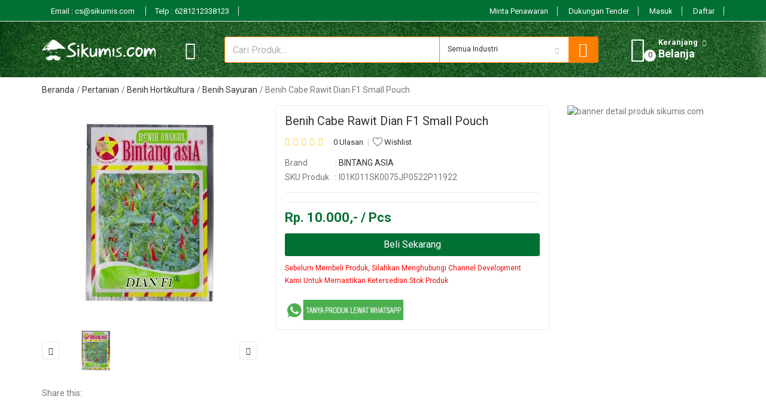

--- FILE ---
content_type: text/html; charset=UTF-8
request_url: https://sikumis.com/produk/benih-cabe-rawit-dian-f1-small-pouch
body_size: 14961
content:
<!doctype html> 
<html lang="en">
  
	<head>
		<!-- Basic Page Needs -->
		<title>Jual Produk Benih Cabe Rawit Dian F1 Small Pouch | Sikumis</title>
		<meta charset="utf-8">

		
		<meta name="description" content="Sikumis adalah distributor sekaligus supplier yang menjual Benih Cabe Rawit Dian F1 Small Pouch | Kandungan cabe rawit di antaranya adalah betakaroten atau provitamin A, vitamin C, vitamin B1, vitamin B2, mineral, kalsium, fosfor, protein, karbohidra">
		<meta name="keywords" content="pertanian, benih holtikultura, benih sayuran, benih cabe rawit, dian, f1, bintang asia">

		<!-- Mobile specific metas -->
		<meta name="viewport" content="width=device-width, initial-scale=1.0, maximum-scale=1.0, user-scalable=no">
		<!-- End Mobile specific metas -->

		<meta name="google-site-verification" content="xfIBSdYwN57Cw0WczGrBoR0C7Z94VVSU6aWY_QM5vI8" />

		<!-- Share Article -->
        <meta property="og:url"           content="http://sikumis.com/produk/benih-cabe-rawit-dian-f1-small-pouch" />
<meta property="og:type"          content="article" />
<meta property="og:title"         content="Benih Cabe Rawit Dian F1 Small Pouch" />
<meta property="og:description"   content="" />
<meta property="og:image"         content="https://www.sikumis.com/media/frontend/products/caberawit_dian-f13.jpg" />

<meta name="twitter:card" content="summary_large_image">
<meta name="twitter:site" content="https://www.sikumis.com">
<meta name="twitter:creator" content="sikumis.com">
        <!-- End Share Article -->

        <link rel="canonical" href="https://www.sikumis.com/produk/benih-cabe-rawit-dian-f1-small-pouch" />

		<!-- Favicon -->
		<link rel="shortcut icon" type="image/x-icon" href="https://www.sikumis.com/media/frontend/layouts/favicon.ico">
		<!-- End Favicon -->

		<!-- Google web fonts -->
		<link href='https://fonts.googleapis.com/css?family=Roboto:400,400italic,300,300italic,700,700italic,900,900italic' rel='stylesheet' type='text/css'>
		<!-- End Google Web Fonts -->

		<!-- Libs Css -->
		<link rel="stylesheet" href="https://www.sikumis.com/assets/frontend/css/animate.css">
		<link rel="stylesheet" href="https://www.sikumis.com/assets/frontend/css/fontello.css">
		<link rel="stylesheet" href="https://www.sikumis.com/assets/frontend/css/bootstrap.min.css">
		<!-- End Libs Css -->
		
		<!-- Theme Css -->
		<link rel="stylesheet" href="https://www.sikumis.com/assets/frontend/css/jquery-ui.min.css">
		<link rel="stylesheet" href="https://www.sikumis.com/assets/frontend/js/rs-plugin/css/settings.css"> 
		<link rel="stylesheet" href="https://www.sikumis.com/assets/frontend/js/owlcarousel/owl.carousel.css">
		<link rel="stylesheet" href="https://www.sikumis.com/assets/frontend/js/arcticmodal/jquery.arcticmodal.css">
		<link rel="stylesheet" href="https://stackpath.bootstrapcdn.com/font-awesome/4.7.0/css/font-awesome.min.css"> 
		<link rel="stylesheet" href="https://www.sikumis.com/assets/frontend/css/style.css">

		<link rel="stylesheet" type="text/css" href="https://www.sikumis.com/assets/frontend/sliderslick/slick/slick.css"/>
  		<link rel="stylesheet" type="text/css" href="https://www.sikumis.com/assets/frontend/sliderslick/slick/slick-theme.css"/>
		<!-- End Theme Css -->

		<link rel="stylesheet" href="https://www.sikumis.com/assets/frontend/mobile_menu_slide/pushbar/pushbar.css">
		<link rel="stylesheet" href="https://www.sikumis.com/assets/frontend/mobile_menu/styles.css">

		<link rel="stylesheet" href="https://www.sikumis.com/assets/frontend/css/custom.css">
		<link rel="stylesheet" href="https://www.sikumis.com/assets/frontend/css/kios.css">

		<!-- Load Css Per Section -->
		
		        <link rel="stylesheet" href="https://www.sikumis.com/assets/frontend/select2/dist/css/select2.css" type="text/css" />
        
	        <!-- End Load Css Per Section -->

		<!-- Js Libs -->
		<script src="https://www.sikumis.com/assets/frontend/js/modernizr.js"></script>
		<!-- End Js Libs -->

		<!-- Old IE stylesheet
		============================================ -->
		<!--[if lte IE 9]>
			<link rel="stylesheet" type="text/css" href="css/oldie.css">
		<![endif]-->

		<!-- Global site tag (gtag.js) - Google Analytics -->
		<!-- <script async src="https://www.googletagmanager.com/gtag/js?id=UA-55185130-1"></script>
		<script>
		  var base_url = 'https://www.sikumis.com/';	
		  window.dataLayer = window.dataLayer || [];
		  function gtag(){dataLayer.push(arguments);}
		  gtag('js', new Date());

		  gtag('config', 'UA-55185130-1');
		</script> -->

		<!-- Google Tag Manager -->
		<script>(function(w,d,s,l,i){w[l]=w[l]||[];w[l].push({'gtm.start':
		new Date().getTime(),event:'gtm.js'});var f=d.getElementsByTagName(s)[0],
		j=d.createElement(s),dl=l!='dataLayer'?'&l='+l:'';j.async=true;j.src=
		'https://www.googletagmanager.com/gtm.js?id='+i+dl;f.parentNode.insertBefore(j,f);
		})(window,document,'script','dataLayer','GTM-T7NCP23');</script>
		<!-- End Google Tag Manager -->


		<!-- Search Box posisi -->
		<script type="application/ld+json">
		{
		  	"@context": "https://schema.org",
		  	"@type": "WebSite",
		  	"url": "https://www.sikumis.com/",
		  	"potentialAction": {
		    	"@type": "SearchAction",
		    	"target": "https://www.sikumis.com/search?keyword={search_term_string}",
		    	"query-input": "required name=search_term_string"
		  	}
		}
		</script>

	</head>

	<body class="front_page">

		<!-- Loading Opening Mobile -->
		<div id="loading_opening_mobile" class="hidden-lg hidden-md hidden-sm">
		  	<img id="loading_opening_mobile_image" src="https://www.sikumis.com/media/frontend/icons/loading_opening_mobile.gif" alt="Loading..." / width="50px">
		</div>
		<!-- End Loading Opening Mobile -->

		<!-- Main Wrapper -->
		<div class="wide_layout">

			<!-- Header -->
            <header id="header" class="type_5 visible-md visible-lg">

	<!-- Top Header Desktop -->
	<div class="top_part">

		<div class="container">

			<div class="row">

				<div class="col-lg-6 col-md-6 col-sm-8">

					<nav class="hidden-xs hidden-sm">
						<ul class="list_inline">
							<li><a href="mailto:cs@sikumis.com">Email : cs@sikumis.com </a></li>
							<li><a href="tel:6281212338123">Telp : 6281212338123</a></li>
							
						</ul>
					</nav>

				</div>

				<div class="col-lg-6 col-md-6 col-sm-12 text_right">

					<nav>
						<ul class="list_inline">
							<li class="hidden-xs"><a href="#">Minta Penawaran</a></li>
							<li class="hidden-xs"><a href="https://www.sikumis.com/dukungan-tender">Dukungan Tender</a></li>
														<!-- <li><a href="#" data-modal-url="https://www.sikumis.com/masuk/popup">Masuk</a></li> -->
							<li><a href="https://www.sikumis.com/masuk">Masuk</a></li>
							<li><a href="https://www.sikumis.com/daftar">Daftar</a></li>
													</ul>
					</nav>

				</div>

			</div>

		</div>

	</div>
	<!-- End Top Header Desktop -->

	<!-- Header Desktop -->
	<div id="main_navigation_wrap" class="background_main_navigation_wrap hidden-xs">

		<div class="container">

			<div class="row">

				<div class="col-xs-12">

					<div class="sticky_inner type_2">

						<div class="nav_item col-md-2 col-sm-3 col-xs-12" id="logo">
							
							<a href="https://www.sikumis.com/"><img src="https://www.sikumis.com/media/frontend/layouts/logo-putih.png" alt=""></a>
							
						</div>

							<div class="nav_item col-md-1 col-sm-1 col-xs-12" id="menu">
								<button class="open_categories_sticky hover_background"></button>
								
								<ul class="theme_menu cats dropdown">

																		<li class="has_megamenu animated_item">
										<a href="https://www.sikumis.com/industri/pertanian">Pertanian</a>
										<div class="mega_menu clearfix col-count row" id="menu_top1">

																						<div class="mega_menu_item">
												
												<ul class="list_of_links">
													<li><a href="https://www.sikumis.com/kategori/alat-mesin-pra-pasca-panen">Alat & Mesin Pra Pasca Panen</a></li>
																										<!--<li><a href="subkategori/"></a></li> -->
																									</ul>
												
											</div>
																						<div class="mega_menu_item">
												
												<ul class="list_of_links">
													<li><a href="https://www.sikumis.com/kategori/alat-mesin-olah-pupuk">Alat & Mesin Olah Pupuk</a></li>
																										<!--<li><a href="subkategori/"></a></li> -->
																									</ul>
												
											</div>
																						<div class="mega_menu_item">
												
												<ul class="list_of_links">
													<li><a href="https://www.sikumis.com/kategori/alat-mesin-hortikultura">Alat & Mesin Hortikultura</a></li>
																										<!--<li><a href="subkategori/"></a></li> -->
																									</ul>
												
											</div>
																						<div class="mega_menu_item">
												
												<ul class="list_of_links">
													<li><a href="https://www.sikumis.com/kategori/alat-mesin-tanaman-pangan">Alat & Mesin Tanaman Pangan</a></li>
																										<!--<li><a href="subkategori/"></a></li> -->
																									</ul>
												
											</div>
																						<div class="mega_menu_item">
												
												<ul class="list_of_links">
													<li><a href="https://www.sikumis.com/kategori/alat-mesin-tanaman-industri">Alat & Mesin Tanaman Industri</a></li>
																										<!--<li><a href="subkategori/"></a></li> -->
																									</ul>
												
											</div>
																						<div class="mega_menu_item">
												
												<ul class="list_of_links">
													<li><a href="https://www.sikumis.com/kategori/alat-laboratorium-pertanian">Alat Laboratorium Pertanian</a></li>
																										<!--<li><a href="subkategori/"></a></li> -->
																									</ul>
												
											</div>
																						<div class="mega_menu_item">
												
												<ul class="list_of_links">
													<li><a href="https://www.sikumis.com/kategori/alat-hidroponik-kultur-jaringan">Alat Hidroponik & Kultur Jaringan</a></li>
																										<!--<li><a href="subkategori/"></a></li> -->
																									</ul>
												
											</div>
																						<div class="mega_menu_item">
												
												<ul class="list_of_links">
													<li><a href="https://www.sikumis.com/kategori/pupuk-kapur-pertanian">Pupuk & kapur pertanian</a></li>
																										<!--<li><a href="subkategori/"></a></li> -->
																									</ul>
												
											</div>
																						<div class="mega_menu_item">
												
												<ul class="list_of_links">
													<li><a href="https://www.sikumis.com/kategori/pestisida">Pestisida</a></li>
																										<!--<li><a href="subkategori/"></a></li> -->
																									</ul>
												
											</div>
																						<div class="mega_menu_item">
												
												<ul class="list_of_links">
													<li><a href="https://www.sikumis.com/kategori/obat-vitamin-pertanian">Obat & Vitamin Pertanian</a></li>
																										<!--<li><a href="subkategori/"></a></li> -->
																									</ul>
												
											</div>
																						<div class="mega_menu_item">
												
												<ul class="list_of_links">
													<li><a href="https://www.sikumis.com/kategori/benih-hortikultura">Benih Hortikultura</a></li>
																										<!--<li><a href="subkategori/"></a></li> -->
																									</ul>
												
											</div>
																						<div class="mega_menu_item">
												
												<ul class="list_of_links">
													<li><a href="https://www.sikumis.com/kategori/benih-tanaman-pangan">Benih Tanaman Pangan</a></li>
																										<!--<li><a href="subkategori/"></a></li> -->
																									</ul>
												
											</div>
																						<div class="mega_menu_item">
												
												<ul class="list_of_links">
													<li><a href="https://www.sikumis.com/kategori/benih-tanaman-industri">Benih Tanaman Industri</a></li>
																										<!--<li><a href="subkategori/"></a></li> -->
																									</ul>
												
											</div>
																						<div class="mega_menu_item">
												
												<ul class="list_of_links">
													<li><a href="https://www.sikumis.com/kategori/benih-hasil-hutan-non-kayu">Benih Hasil Hutan Non Kayu</a></li>
																										<!--<li><a href="subkategori/"></a></li> -->
																									</ul>
												
											</div>
																						<div class="mega_menu_item">
												
												<ul class="list_of_links">
													<li><a href="https://www.sikumis.com/kategori/alat-pertanian">Alat Pertanian</a></li>
																										<!--<li><a href="subkategori/"></a></li> -->
																									</ul>
												
											</div>
											
																						<div class="banner_menu_industry">
												
												<img src="https://www.sikumis.com/media/frontend/industry/banner-menu-pertanian1.png">
											</div>
																					</div>
									</li>
																		<li class="has_megamenu animated_item">
										<a href="https://www.sikumis.com/industri/peternakan-kesehatan-hewan">Peternakan & Kesehatan Hewan</a>
										<div class="mega_menu clearfix col-count row" id="menu_top2">

																						<div class="mega_menu_item">
												
												<ul class="list_of_links">
													<li><a href="https://www.sikumis.com/kategori/alat-dan-mesin-unggas">Alat & Mesin Unggas</a></li>
																										<!--<li><a href="subkategori/"></a></li> -->
																									</ul>
												
											</div>
																						<div class="mega_menu_item">
												
												<ul class="list_of_links">
													<li><a href="https://www.sikumis.com/kategori/alat-uji-telur-unggas">Alat Uji Telur Unggas</a></li>
																										<!--<li><a href="subkategori/"></a></li> -->
																									</ul>
												
											</div>
																						<div class="mega_menu_item">
												
												<ul class="list_of_links">
													<li><a href="https://www.sikumis.com/kategori/alat-mesin-ternak">Alat & Mesin Ternak</a></li>
																										<!--<li><a href="subkategori/"></a></li> -->
																									</ul>
												
											</div>
																						<div class="mega_menu_item">
												
												<ul class="list_of_links">
													<li><a href="https://www.sikumis.com/kategori/aksesoris-hewan-peliharaan">Aksesoris Hewan Peliharaan</a></li>
																										<!--<li><a href="subkategori/"></a></li> -->
																									</ul>
												
											</div>
																						<div class="mega_menu_item">
												
												<ul class="list_of_links">
													<li><a href="https://www.sikumis.com/kategori/alat-uji-mesin-olah-susu-ternak">Alat Uji & Mesin Olah Susu Ternak</a></li>
																										<!--<li><a href="subkategori/"></a></li> -->
																									</ul>
												
											</div>
																						<div class="mega_menu_item">
												
												<ul class="list_of_links">
													<li><a href="https://www.sikumis.com/kategori/alat-lab-testing-ternak">Alat Lab & Testing Ternak</a></li>
																										<!--<li><a href="subkategori/"></a></li> -->
																									</ul>
												
											</div>
																						<div class="mega_menu_item">
												
												<ul class="list_of_links">
													<li><a href="https://www.sikumis.com/kategori/obat-dan-vitamin-unggas">Obat & Vitamin Unggas</a></li>
																										<!--<li><a href="subkategori/"></a></li> -->
																									</ul>
												
											</div>
																						<div class="mega_menu_item">
												
												<ul class="list_of_links">
													<li><a href="https://www.sikumis.com/kategori/obat-dan-vitamin-ternak">Obat & Vitamin Ternak</a></li>
																										<!--<li><a href="subkategori/"></a></li> -->
																									</ul>
												
											</div>
																						<div class="mega_menu_item">
												
												<ul class="list_of_links">
													<li><a href="https://www.sikumis.com/kategori/obat-dan-vitamin-binatang-peliharaan">Obat & Vitamin Binatang Peliharaan</a></li>
																										<!--<li><a href="subkategori/"></a></li> -->
																									</ul>
												
											</div>
																						<div class="mega_menu_item">
												
												<ul class="list_of_links">
													<li><a href="https://www.sikumis.com/kategori/bibit-unggas">Bibit Unggas</a></li>
																										<!--<li><a href="subkategori/"></a></li> -->
																									</ul>
												
											</div>
																						<div class="mega_menu_item">
												
												<ul class="list_of_links">
													<li><a href="https://www.sikumis.com/kategori/bibit-lebah">Bibit Lebah</a></li>
																										<!--<li><a href="subkategori/"></a></li> -->
																									</ul>
												
											</div>
																						<div class="mega_menu_item">
												
												<ul class="list_of_links">
													<li><a href="https://www.sikumis.com/kategori/pakan-ternak-dan-unggas">Pakan Ternak & Unggas</a></li>
																										<!--<li><a href="subkategori/"></a></li> -->
																									</ul>
												
											</div>
																						<div class="mega_menu_item">
												
												<ul class="list_of_links">
													<li><a href="https://www.sikumis.com/kategori/pakan-binatang-peliharaan">Pakan Binatang Peliharaan</a></li>
																										<!--<li><a href="subkategori/"></a></li> -->
																									</ul>
												
											</div>
																						<div class="mega_menu_item">
												
												<ul class="list_of_links">
													<li><a href="https://www.sikumis.com/kategori/bahan-baku-pakan-ternak-unggas">Bahan Baku Pakan Ternak & Unggas</a></li>
																										<!--<li><a href="subkategori/"></a></li> -->
																									</ul>
												
											</div>
																						<div class="mega_menu_item">
												
												<ul class="list_of_links">
													<li><a href="https://www.sikumis.com/kategori/indukan-bibit-ternak">Indukan & Bibit Ternak</a></li>
																										<!--<li><a href="subkategori/"></a></li> -->
																									</ul>
												
											</div>
																						<div class="mega_menu_item">
												
												<ul class="list_of_links">
													<li><a href="https://www.sikumis.com/kategori/daging-unggas">Daging Unggas</a></li>
																										<!--<li><a href="subkategori/"></a></li> -->
																									</ul>
												
											</div>
																						<div class="mega_menu_item">
												
												<ul class="list_of_links">
													<li><a href="https://www.sikumis.com/kategori/telur-unggas">Telur Unggas</a></li>
																										<!--<li><a href="subkategori/"></a></li> -->
																									</ul>
												
											</div>
											
																						<div class="banner_menu_industry">
												
												<img src="https://www.sikumis.com/media/frontend/industry/banner-menu-peternakan8.png">
											</div>
																					</div>
									</li>
																		<li class="has_megamenu animated_item">
										<a href="https://www.sikumis.com/industri/perikanan-kelautan">Perikanan & Kelautan</a>
										<div class="mega_menu clearfix col-count row" id="menu_top3">

																						<div class="mega_menu_item">
												
												<ul class="list_of_links">
													<li><a href="https://www.sikumis.com/kategori/alat-mesin-ikan-udang-budidaya">Alat & Mesin Ikan & Udang Budidaya </a></li>
																										<!--<li><a href="subkategori/"></a></li> -->
																									</ul>
												
											</div>
																						<div class="mega_menu_item">
												
												<ul class="list_of_links">
													<li><a href="https://www.sikumis.com/kategori/alat-mesin-ikan-tangkap">Alat & Mesin Ikan Tangkap</a></li>
																										<!--<li><a href="subkategori/"></a></li> -->
																									</ul>
												
											</div>
																						<div class="mega_menu_item">
												
												<ul class="list_of_links">
													<li><a href="https://www.sikumis.com/kategori/alat-laboratorium-perikanan">Alat Laboratorium Perikanan</a></li>
																										<!--<li><a href="subkategori/"></a></li> -->
																									</ul>
												
											</div>
																						<div class="mega_menu_item">
												
												<ul class="list_of_links">
													<li><a href="https://www.sikumis.com/kategori/alat-mesin-laut-sungai">Alat & Mesin Laut & Sungai</a></li>
																										<!--<li><a href="subkategori/"></a></li> -->
																									</ul>
												
											</div>
																						<div class="mega_menu_item">
												
												<ul class="list_of_links">
													<li><a href="https://www.sikumis.com/kategori/obat-vitamin-perikanan">Obat & Vitamin Perikanan</a></li>
																										<!--<li><a href="subkategori/"></a></li> -->
																									</ul>
												
											</div>
																						<div class="mega_menu_item">
												
												<ul class="list_of_links">
													<li><a href="https://www.sikumis.com/kategori/benih-ikan-air-payau-bacoterikal">Benih Ikan Air Payau & Bacoterikal</a></li>
																										<!--<li><a href="subkategori/"></a></li> -->
																									</ul>
												
											</div>
																						<div class="mega_menu_item">
												
												<ul class="list_of_links">
													<li><a href="https://www.sikumis.com/kategori/benih-ikan-konsumsi-air-tawar">Benih Ikan Konsumsi Air Tawar</a></li>
																										<!--<li><a href="subkategori/"></a></li> -->
																									</ul>
												
											</div>
																						<div class="mega_menu_item">
												
												<ul class="list_of_links">
													<li><a href="https://www.sikumis.com/kategori/ikan-hias-air-tawar">Ikan Hias Air Tawar</a></li>
																										<!--<li><a href="subkategori/"></a></li> -->
																									</ul>
												
											</div>
																						<div class="mega_menu_item">
												
												<ul class="list_of_links">
													<li><a href="https://www.sikumis.com/kategori/benih-udang-lobster">Benih Udang & Lobster</a></li>
																										<!--<li><a href="subkategori/"></a></li> -->
																									</ul>
												
											</div>
																						<div class="mega_menu_item">
												
												<ul class="list_of_links">
													<li><a href="https://www.sikumis.com/kategori/pakan-ikan-udang">Pakan Ikan & Udang</a></li>
																										<!--<li><a href="subkategori/"></a></li> -->
																									</ul>
												
											</div>
																						<div class="mega_menu_item">
												
												<ul class="list_of_links">
													<li><a href="https://www.sikumis.com/kategori/bahan-baku-pakan-ikan">Bahan Baku Pakan Ikan</a></li>
																										<!--<li><a href="subkategori/"></a></li> -->
																									</ul>
												
											</div>
																						<div class="mega_menu_item">
												
												<ul class="list_of_links">
													<li><a href="https://www.sikumis.com/kategori/tanaman-air-hias">Tanaman Air Hias</a></li>
																										<!--<li><a href="subkategori/"></a></li> -->
																									</ul>
												
											</div>
																						<div class="mega_menu_item">
												
												<ul class="list_of_links">
													<li><a href="https://www.sikumis.com/kategori/bahan-kimia-perikanan">Bahan Kimia Perikanan</a></li>
																										<!--<li><a href="subkategori/"></a></li> -->
																									</ul>
												
											</div>
																						<div class="mega_menu_item">
												
												<ul class="list_of_links">
													<li><a href="https://www.sikumis.com/kategori/ikan-tawar-segar">Ikan Tawar Segar</a></li>
																										<!--<li><a href="subkategori/"></a></li> -->
																									</ul>
												
											</div>
											
																						<div class="banner_menu_industry">
												
												<img src="https://www.sikumis.com/media/frontend/industry/banner_menu_perikanan5.png">
											</div>
																					</div>
									</li>
																		<li class="has_megamenu animated_item">
										<a href="https://www.sikumis.com/industri/usaha-pangan-minuman">Usaha Pangan & Minuman</a>
										<div class="mega_menu clearfix col-count row" id="menu_top4">

																						<div class="mega_menu_item">
												
												<ul class="list_of_links">
													<li><a href="https://www.sikumis.com/kategori/alat-mesin-usaha-bahan-pangan">Alat & Mesin Usaha Bahan Pangan</a></li>
																										<!--<li><a href="subkategori/"></a></li> -->
																									</ul>
												
											</div>
																						<div class="mega_menu_item">
												
												<ul class="list_of_links">
													<li><a href="https://www.sikumis.com/kategori/alat-mesin-usaha-rempah2">Alat & Mesin Usaha Rempah2</a></li>
																										<!--<li><a href="subkategori/"></a></li> -->
																									</ul>
												
											</div>
																						<div class="mega_menu_item">
												
												<ul class="list_of_links">
													<li><a href="https://www.sikumis.com/kategori/alat-mesin-usaha-hasil-ternak-unggas">Alat & Mesin Usaha Hasil Ternak & Unggas</a></li>
																										<!--<li><a href="subkategori/"></a></li> -->
																									</ul>
												
											</div>
																						<div class="mega_menu_item">
												
												<ul class="list_of_links">
													<li><a href="https://www.sikumis.com/kategori/alat-mesin-usaha-olah-ikan">Alat & Mesin Usaha Olah Ikan</a></li>
																										<!--<li><a href="subkategori/"></a></li> -->
																									</ul>
												
											</div>
																						<div class="mega_menu_item">
												
												<ul class="list_of_links">
													<li><a href="https://www.sikumis.com/kategori/alat-mesin-usaha-makanan">Alat & Mesin Usaha Makanan </a></li>
																										<!--<li><a href="subkategori/"></a></li> -->
																									</ul>
												
											</div>
																						<div class="mega_menu_item">
												
												<ul class="list_of_links">
													<li><a href="https://www.sikumis.com/kategori/alat-mesin-usaha-minuman">Alat & Mesin Usaha Minuman</a></li>
																										<!--<li><a href="subkategori/"></a></li> -->
																									</ul>
												
											</div>
																						<div class="mega_menu_item">
												
												<ul class="list_of_links">
													<li><a href="https://www.sikumis.com/kategori/alat-mesin-pendukung-usaha">Alat & Mesin Pendukung Usaha</a></li>
																										<!--<li><a href="subkategori/"></a></li> -->
																									</ul>
												
											</div>
																						<div class="mega_menu_item">
												
												<ul class="list_of_links">
													<li><a href="https://www.sikumis.com/kategori/alat-uji-keamanan-pangan">Alat Uji Keamanan Pangan</a></li>
																										<!--<li><a href="subkategori/"></a></li> -->
																									</ul>
												
											</div>
											
																						<div class="banner_menu_industry">
												
												<img src="https://www.sikumis.com/media/frontend/industry/banner_menu_pangan5.png">
											</div>
																					</div>
									</li>
																		<li class="has_megamenu animated_item">
										<a href="https://www.sikumis.com/industri/tambang-lingkungan-hidup">Tambang & Lingkungan Hidup</a>
										<div class="mega_menu clearfix col-count row" id="menu_top5">

																						<div class="mega_menu_item">
												
												<ul class="list_of_links">
													<li><a href="https://www.sikumis.com/kategori/pertamanan-lapangan">Pertamanan & Lapangan</a></li>
																										<!--<li><a href="subkategori/"></a></li> -->
																									</ul>
												
											</div>
																						<div class="mega_menu_item">
												
												<ul class="list_of_links">
													<li><a href="https://www.sikumis.com/kategori/lingkungan-hidup">Lingkungan Hidup</a></li>
																										<!--<li><a href="subkategori/"></a></li> -->
																									</ul>
												
											</div>
																						<div class="mega_menu_item">
												
												<ul class="list_of_links">
													<li><a href="https://www.sikumis.com/kategori/pertambangan">Pertambangan</a></li>
																										<!--<li><a href="subkategori/"></a></li> -->
																									</ul>
												
											</div>
											
																						<div class="banner_menu_industry">
												
												<img src="https://www.sikumis.com/media/frontend/industry/banner_menu_taman7.png">
											</div>
																					</div>
									</li>
																		<li class="has_megamenu animated_item">
										<a href="https://www.sikumis.com/industri/iot-sarana-desa">IoT & Sarana Desa</a>
										<div class="mega_menu clearfix col-count row" id="menu_top6">

																						<div class="mega_menu_item">
												
												<ul class="list_of_links">
													<li><a href="https://www.sikumis.com/kategori/majalah">Majalah</a></li>
																										<!--<li><a href="subkategori/"></a></li> -->
																									</ul>
												
											</div>
																						<div class="mega_menu_item">
												
												<ul class="list_of_links">
													<li><a href="https://www.sikumis.com/kategori/iot-agri">IoT Agri</a></li>
																										<!--<li><a href="subkategori/"></a></li> -->
																									</ul>
												
											</div>
																						<div class="mega_menu_item">
												
												<ul class="list_of_links">
													<li><a href="https://www.sikumis.com/kategori/buku">Buku</a></li>
																										<!--<li><a href="subkategori/"></a></li> -->
																									</ul>
												
											</div>
																						<div class="mega_menu_item">
												
												<ul class="list_of_links">
													<li><a href="https://www.sikumis.com/kategori/pelatihan-riset">Pelatihan & Riset</a></li>
																										<!--<li><a href="subkategori/"></a></li> -->
																									</ul>
												
											</div>
																						<div class="mega_menu_item">
												
												<ul class="list_of_links">
													<li><a href="https://www.sikumis.com/kategori/sarana-desa">Sarana Desa</a></li>
																										<!--<li><a href="subkategori/"></a></li> -->
																									</ul>
												
											</div>
																						<div class="mega_menu_item">
												
												<ul class="list_of_links">
													<li><a href="https://www.sikumis.com/kategori/bundel">Bundel</a></li>
																										<!--<li><a href="subkategori/"></a></li> -->
																									</ul>
												
											</div>
											
																						<div class="banner_menu_industry">
												
												<img src="https://www.sikumis.com/media/frontend/industry/background_sarana_desa12_44aa413f3be133fab11842409c13d32e.png">
											</div>
																					</div>
									</li>
									
									<li class="has_megamenu animated_item">
										<a href="https://www.sikumis.com/peta-situs">Lihat Selengkapnya</a>
									</li>
								</ul>

							</div>

							<div class="nav_item inner_offset col-md-7 col-sm-7 col-xs-12" id="form_search">

								<form class="clearfix search" method="GET" action="https://www.sikumis.com/search">

									<input type="text" name="keyword" tabindex="1" placeholder="Cari Produk..." class="alignleft">
									<input type="hidden" name="sku_prod_industry" id="name_prod_industry">
									<div class="search_category alignleft hidden-xs hidden-sm">
										<div class="open_categories">Semua Industri</div>
										<ul class="categories_list dropdown">
																						<li class="animated_item search_by_industry" id="I01Pertanian"><a href="#">Pertanian</a></li>
																						<li class="animated_item search_by_industry" id="I02Peternakan & Kesehatan Hewan"><a href="#">Peternakan & Kesehatan Hewan</a></li>
																						<li class="animated_item search_by_industry" id="I03Perikanan & Kelautan"><a href="#">Perikanan & Kelautan</a></li>
																						<li class="animated_item search_by_industry" id="I04Usaha Pangan & Minuman"><a href="#">Usaha Pangan & Minuman</a></li>
																						<li class="animated_item search_by_industry" id="I05Tambang & Lingkungan Hidup"><a href="#">Tambang & Lingkungan Hidup</a></li>
																						<li class="animated_item search_by_industry" id="I06IoT & Sarana Desa"><a href="#">IoT & Sarana Desa</a></li>
																					</ul>
									</div>
									<button class="button_orange def_icon_btn alignleft hidden-sm"></button>

								</form>

							</div>

							<div class="nav_item col-md-2 col-sm-1 col-xs-6" id="shopping_cart">

																																	
								<button id="open_shopping_cart" class="open_button hover_background" data-amount="0">
								<b class="title hidden-sm hidden-xs">Keranjang</b>
								<b class="total_price hidden-sm hidden-xs">Belanja</b>
								</button>
								<div class="shopping_cart dropdown">

																		<div class="animated_item">
										<p>Keranjang belanja masih kosong <br> Ayo! belanja sekarang</p>
									</div>
																	</div>
								
							</div>

						</div>

					</div>

				</div>

			</div>

		</div>

	</header>
	<!-- End Header Desktop -->

	<!-- Header kios -->
	<header id="header" class="sticky_mobile header_mobile visible-sm">

		<div id="header_kios">

			<div class="container-fluid">

				<div class="row">

					<div class="col-sm-1">

						<a data-pushbar-target="mypushbar2">
							<button id="menu">MENU
							</button>
						</a>

					</div>

					<div class="col-sm-9">

						<form class="search_header" method="GET" action="https://www.sikumis.com/search">
							<input type="text" name="keyword" tabindex="1" placeholder="Silakan cari produk anda disini" class="alignleft">
							<span class="fa fa-search"></span>
							<input type="hidden" name="sku_prod_industry" id="name_prod_industry">
							<div class="search_category alignleft hidden-xs hidden-sm">
								<div class="open_categories">Semua Industri</div>
								<ul class="categories_list dropdown">

																		<li class="animated_item search_by_industry" id="I01Pertanian"><a href="#">Pertanian</a></li>
																		<li class="animated_item search_by_industry" id="I02Peternakan & Kesehatan Hewan"><a href="#">Peternakan & Kesehatan Hewan</a></li>
																		<li class="animated_item search_by_industry" id="I03Perikanan & Kelautan"><a href="#">Perikanan & Kelautan</a></li>
																		<li class="animated_item search_by_industry" id="I04Usaha Pangan & Minuman"><a href="#">Usaha Pangan & Minuman</a></li>
																		<li class="animated_item search_by_industry" id="I05Tambang & Lingkungan Hidup"><a href="#">Tambang & Lingkungan Hidup</a></li>
																		<li class="animated_item search_by_industry" id="I06IoT & Sarana Desa"><a href="#">IoT & Sarana Desa</a></li>
									
								</ul>
							</div>
						</form>

					</div>

					<div class="col-sm-1">

						<div id="shoping-kiosx" style="margin-top: 20px;">
						<!-- <div id="shoping-kios" class="eemenu"> -->

							<a href="https://www.sikumis.com/keranjang-belanja">

							<span class="fa fa-shopping-cart fa-3x" style="font-size: 30px;">
								<div class="count_shopping_cart_kios">
									0								</div>
							</span>
						    <!-- <ul>
						        <li><a href="">Keranjang anda masih kosong</a></li>
						        <li><a href="">Ayo! Belanja Sekarang</a></li>
						    </ul> -->

						    </a>

						</div>

					</div>

					<div class="col-sm-1">	

						
							<a href="https://www.sikumis.com/masuk"><span class="fa fa-user fa-3x" style="font-size: 35px; line-height: 70px;"></span></a>

						
					    <!-- <div id="user-setting" class="ddmenu">

					    	
					      	<ul>
																<li><a href="https://www.sikumis.com/masuk">Masuk</a></li>
								<li><a href="https://www.sikumis.com/daftar">Daftar</a></li>
													      	</ul>

					    </div> -->

					</div>

				</div>

			</div>	

		</div>

	</header>
	<!-- End Header kios -->

	<!-- Menu Kios -->
	<div data-pushbar-id="mypushbar2" class="pushbar from_left visible-sm" id="menu_kios">

		<div class="slide_menu_kios_header">

			<div class="slide_menu_kios_header_title">

				<div id="logo_kios">
					<a href="https://www.sikumis.com/" ><img src="https://www.sikumis.com/media/frontend/layouts/logo_sikumis.png" alt="" ></a>
				</div>

			</div>

			<div class="slide_menu_kios_header_close">
				<button data-pushbar-close>X</button>
			</div>
			<!-- <div class="clear_both"></div> -->

		</div>

		<div class="slide_menu_kios_konten">
			<h2>INDUSTRI</h2>
		</div>

		<div class="clear_both"></div>

		<div id='cssmenu2'>

			<ul>
									<li class='has-sub'><a href="https://www.sikumis.com/industri/pertanian">Pertanian</a>
						<ul>
														<li><a href="https://www.sikumis.com/kategori/alat-mesin-pra-pasca-panen">Alat & Mesin Pra Pasca Panen</a></li>
														<li><a href="https://www.sikumis.com/kategori/alat-mesin-olah-pupuk">Alat & Mesin Olah Pupuk</a></li>
														<li><a href="https://www.sikumis.com/kategori/alat-mesin-hortikultura">Alat & Mesin Hortikultura</a></li>
														<li><a href="https://www.sikumis.com/kategori/alat-mesin-tanaman-pangan">Alat & Mesin Tanaman Pangan</a></li>
														<li><a href="https://www.sikumis.com/kategori/alat-mesin-tanaman-industri">Alat & Mesin Tanaman Industri</a></li>
														<li><a href="https://www.sikumis.com/kategori/alat-laboratorium-pertanian">Alat Laboratorium Pertanian</a></li>
														<li><a href="https://www.sikumis.com/kategori/alat-hidroponik-kultur-jaringan">Alat Hidroponik & Kultur Jaringan</a></li>
														<li><a href="https://www.sikumis.com/kategori/pupuk-kapur-pertanian">Pupuk & kapur pertanian</a></li>
														<li><a href="https://www.sikumis.com/kategori/pestisida">Pestisida</a></li>
														<li><a href="https://www.sikumis.com/kategori/obat-vitamin-pertanian">Obat & Vitamin Pertanian</a></li>
														<li><a href="https://www.sikumis.com/kategori/benih-hortikultura">Benih Hortikultura</a></li>
														<li><a href="https://www.sikumis.com/kategori/benih-tanaman-pangan">Benih Tanaman Pangan</a></li>
														<li><a href="https://www.sikumis.com/kategori/benih-tanaman-industri">Benih Tanaman Industri</a></li>
														<li><a href="https://www.sikumis.com/kategori/benih-hasil-hutan-non-kayu">Benih Hasil Hutan Non Kayu</a></li>
														<li><a href="https://www.sikumis.com/kategori/alat-pertanian">Alat Pertanian</a></li>
													</ul>
					</li>
									<li class='has-sub'><a href="https://www.sikumis.com/industri/peternakan-kesehatan-hewan">Peternakan & Kesehatan Hewan</a>
						<ul>
														<li><a href="https://www.sikumis.com/kategori/alat-dan-mesin-unggas">Alat & Mesin Unggas</a></li>
														<li><a href="https://www.sikumis.com/kategori/alat-uji-telur-unggas">Alat Uji Telur Unggas</a></li>
														<li><a href="https://www.sikumis.com/kategori/alat-mesin-ternak">Alat & Mesin Ternak</a></li>
														<li><a href="https://www.sikumis.com/kategori/aksesoris-hewan-peliharaan">Aksesoris Hewan Peliharaan</a></li>
														<li><a href="https://www.sikumis.com/kategori/alat-uji-mesin-olah-susu-ternak">Alat Uji & Mesin Olah Susu Ternak</a></li>
														<li><a href="https://www.sikumis.com/kategori/alat-lab-testing-ternak">Alat Lab & Testing Ternak</a></li>
														<li><a href="https://www.sikumis.com/kategori/obat-dan-vitamin-unggas">Obat & Vitamin Unggas</a></li>
														<li><a href="https://www.sikumis.com/kategori/obat-dan-vitamin-ternak">Obat & Vitamin Ternak</a></li>
														<li><a href="https://www.sikumis.com/kategori/obat-dan-vitamin-binatang-peliharaan">Obat & Vitamin Binatang Peliharaan</a></li>
														<li><a href="https://www.sikumis.com/kategori/bibit-unggas">Bibit Unggas</a></li>
														<li><a href="https://www.sikumis.com/kategori/bibit-lebah">Bibit Lebah</a></li>
														<li><a href="https://www.sikumis.com/kategori/pakan-ternak-dan-unggas">Pakan Ternak & Unggas</a></li>
														<li><a href="https://www.sikumis.com/kategori/pakan-binatang-peliharaan">Pakan Binatang Peliharaan</a></li>
														<li><a href="https://www.sikumis.com/kategori/bahan-baku-pakan-ternak-unggas">Bahan Baku Pakan Ternak & Unggas</a></li>
														<li><a href="https://www.sikumis.com/kategori/indukan-bibit-ternak">Indukan & Bibit Ternak</a></li>
														<li><a href="https://www.sikumis.com/kategori/daging-unggas">Daging Unggas</a></li>
														<li><a href="https://www.sikumis.com/kategori/telur-unggas">Telur Unggas</a></li>
													</ul>
					</li>
									<li class='has-sub'><a href="https://www.sikumis.com/industri/perikanan-kelautan">Perikanan & Kelautan</a>
						<ul>
														<li><a href="https://www.sikumis.com/kategori/alat-mesin-ikan-udang-budidaya">Alat & Mesin Ikan & Udang Budidaya </a></li>
														<li><a href="https://www.sikumis.com/kategori/alat-mesin-ikan-tangkap">Alat & Mesin Ikan Tangkap</a></li>
														<li><a href="https://www.sikumis.com/kategori/alat-laboratorium-perikanan">Alat Laboratorium Perikanan</a></li>
														<li><a href="https://www.sikumis.com/kategori/alat-mesin-laut-sungai">Alat & Mesin Laut & Sungai</a></li>
														<li><a href="https://www.sikumis.com/kategori/obat-vitamin-perikanan">Obat & Vitamin Perikanan</a></li>
														<li><a href="https://www.sikumis.com/kategori/benih-ikan-air-payau-bacoterikal">Benih Ikan Air Payau & Bacoterikal</a></li>
														<li><a href="https://www.sikumis.com/kategori/benih-ikan-konsumsi-air-tawar">Benih Ikan Konsumsi Air Tawar</a></li>
														<li><a href="https://www.sikumis.com/kategori/ikan-hias-air-tawar">Ikan Hias Air Tawar</a></li>
														<li><a href="https://www.sikumis.com/kategori/benih-udang-lobster">Benih Udang & Lobster</a></li>
														<li><a href="https://www.sikumis.com/kategori/pakan-ikan-udang">Pakan Ikan & Udang</a></li>
														<li><a href="https://www.sikumis.com/kategori/bahan-baku-pakan-ikan">Bahan Baku Pakan Ikan</a></li>
														<li><a href="https://www.sikumis.com/kategori/tanaman-air-hias">Tanaman Air Hias</a></li>
														<li><a href="https://www.sikumis.com/kategori/bahan-kimia-perikanan">Bahan Kimia Perikanan</a></li>
														<li><a href="https://www.sikumis.com/kategori/ikan-tawar-segar">Ikan Tawar Segar</a></li>
													</ul>
					</li>
									<li class='has-sub'><a href="https://www.sikumis.com/industri/usaha-pangan-minuman">Usaha Pangan & Minuman</a>
						<ul>
														<li><a href="https://www.sikumis.com/kategori/alat-mesin-usaha-bahan-pangan">Alat & Mesin Usaha Bahan Pangan</a></li>
														<li><a href="https://www.sikumis.com/kategori/alat-mesin-usaha-rempah2">Alat & Mesin Usaha Rempah2</a></li>
														<li><a href="https://www.sikumis.com/kategori/alat-mesin-usaha-hasil-ternak-unggas">Alat & Mesin Usaha Hasil Ternak & Unggas</a></li>
														<li><a href="https://www.sikumis.com/kategori/alat-mesin-usaha-olah-ikan">Alat & Mesin Usaha Olah Ikan</a></li>
														<li><a href="https://www.sikumis.com/kategori/alat-mesin-usaha-makanan">Alat & Mesin Usaha Makanan </a></li>
														<li><a href="https://www.sikumis.com/kategori/alat-mesin-usaha-minuman">Alat & Mesin Usaha Minuman</a></li>
														<li><a href="https://www.sikumis.com/kategori/alat-mesin-pendukung-usaha">Alat & Mesin Pendukung Usaha</a></li>
														<li><a href="https://www.sikumis.com/kategori/alat-uji-keamanan-pangan">Alat Uji Keamanan Pangan</a></li>
													</ul>
					</li>
									<li class='has-sub'><a href="https://www.sikumis.com/industri/tambang-lingkungan-hidup">Tambang & Lingkungan Hidup</a>
						<ul>
														<li><a href="https://www.sikumis.com/kategori/pertamanan-lapangan">Pertamanan & Lapangan</a></li>
														<li><a href="https://www.sikumis.com/kategori/lingkungan-hidup">Lingkungan Hidup</a></li>
														<li><a href="https://www.sikumis.com/kategori/pertambangan">Pertambangan</a></li>
													</ul>
					</li>
									<li class='has-sub'><a href="https://www.sikumis.com/industri/iot-sarana-desa">IoT & Sarana Desa</a>
						<ul>
														<li><a href="https://www.sikumis.com/kategori/majalah">Majalah</a></li>
														<li><a href="https://www.sikumis.com/kategori/iot-agri">IoT Agri</a></li>
														<li><a href="https://www.sikumis.com/kategori/buku">Buku</a></li>
														<li><a href="https://www.sikumis.com/kategori/pelatihan-riset">Pelatihan & Riset</a></li>
														<li><a href="https://www.sikumis.com/kategori/sarana-desa">Sarana Desa</a></li>
														<li><a href="https://www.sikumis.com/kategori/bundel">Bundel</a></li>
													</ul>
					</li>
							</ul>

		</div>

		<div class="footer_kios">
			<div class="segitiga siku"></div>
		</div>

	</div>
	<!-- End Menu Kios -->

	<!-- Header Mobile -->
	<header id="header" class="type_5 hidden-lg hidden-md hidden-sm sticky_mobile header_mobile">

		<div class="top_part hidden-xs">

			<div class="container">

				<div class="row">

					<div class="col-lg-6 col-md-6 col-sm-8 col-xs-4">

						<nav class="hidden-xs hidden-sm">
							<ul class="list_inline">
								<!--<li><a href="index.html">Telp : +62 00 000 0000</a></li>-->
								<li><a href="#">cs@sikumis.com </a></li>
							</ul>
						</nav>

					</div>

					<div class="col-lg-6 col-md-6 col-sm-12 col-xs-8 text_right">

						<nav>
							<ul class="list_inline">
								<li class="hidden-xs"><a href="#">Minta Penawaran</a></li>
								<li class="hidden-xs"><a href="https://www.sikumis.com/dukungan-tender">Dukungan Tender</a></li>
																<li><a href="#" data-modal-url="https://www.sikumis.com/masuk/popup">Masuk</a></li>
								<li><a href="https://www.sikumis.com/daftar">Daftar</a></li>
															</ul>
						</nav>

					</div>

				</div>

			</div>

		</div>

		<div id="main_navigation_wrap" class="background_main_navigation_wrap wrap_mobile">

			<div class="container">

				<div class="row">

					<div class="col-xs-2 icon_menu_mobile">

						<a data-pushbar-target="mypushbar1" class="text_green">
							<i class="fa fa-bars"></i>
						</a>

					</div>

					<div class="col-xs-8">

						<form class="clearfix search" method="GET" action="https://www.sikumis.com/search">

							<input type="text" name="keyword" tabindex="1" placeholder="Cari Di Sikumis..." class="alignleft">
							<input type="hidden" name="sku_prod_industry" id="name_prod_industry">
							<div class="search_category alignleft hidden-xs hidden-sm">
								<div class="open_categories">Semua Industri</div>
								<ul class="categories_list dropdown">
									<!-- Query List Industry -->
																		<li class="animated_item search_by_industry" id="I01Pertanian"><a href="#">Pertanian</a></li>
																		<li class="animated_item search_by_industry" id="I02Peternakan & Kesehatan Hewan"><a href="#">Peternakan & Kesehatan Hewan</a></li>
																		<li class="animated_item search_by_industry" id="I03Perikanan & Kelautan"><a href="#">Perikanan & Kelautan</a></li>
																		<li class="animated_item search_by_industry" id="I04Usaha Pangan & Minuman"><a href="#">Usaha Pangan & Minuman</a></li>
																		<li class="animated_item search_by_industry" id="I05Tambang & Lingkungan Hidup"><a href="#">Tambang & Lingkungan Hidup</a></li>
																		<li class="animated_item search_by_industry" id="I06IoT & Sarana Desa"><a href="#">IoT & Sarana Desa</a></li>
																		<!-- ENd Query List Industry -->
								</ul>
							</div>

						</form>

					</div>

					<div class="col-xs-2 icon_shoppingcart_mobile">

						<!-- <button id="open_shopping_cart" class="open_button hover_background text_green" data-amount="0">
						<b class="title hidden-sm hidden-xs">Keranjang</b>
						<b class="total_price hidden-sm hidden-xs">Belanja</b>
						</button> -->
						<a href="https://www.sikumis.com/keranjang-belanja">

							<span class="fa fa-shopping-cart fa-3x text_green" style="font-size: 30px;">
								<div class="count_shopping_cart_kios">
									0								</div>
							</span>
						</a>

					</div>

				</div>

			</div>

		</div>

	</header>
	<!-- End Header Mobile -->

	<!-- Menu Mobile -->
	<div data-pushbar-id="mypushbar1" class="pushbar from_left visible-xs">

		<div class="slide_menu_mobile_header">

			<div class="slide_menu_mobile_header_title">
				Menu
			</div>

			<div class="slide_menu_mobile_header_close">
				<button data-pushbar-close>X</button>
			</div>
			<div class="clear_both"></div>

		</div>

		<div id='cssmenu'>

			<ul>
								<li><a href='https://www.sikumis.com/'><span>Beranda</span></a></li>
				<li><a href='https://www.sikumis.com/masuk'><span>Masuk</span></a></li>
				<li><a href='https://www.sikumis.com/daftar'><span>Daftar</span></a></li>
								<li><a href='https://www.sikumis.com/hubungi-kami'><span>Hubungi Kami</span></a></li>
				<li class='active has-sub'><a href='#'><span>Industri</span></a>
					<ul>
						<!--<li class='has-sub'><a href='#'><span>Pertanian</span></a>
							<ul>
								<li><a href='#'><span>Sub Product</span></a></li>
								<li class='last'><a href='#'><span>Sub Product</span></a></li>
							</ul>
						</li>-->
												<li><a href='https://www.sikumis.com/industri/pertanian'><span class="title_industry_mobile">Pertanian</span></a></li>
												<li><a href='https://www.sikumis.com/industri/peternakan-kesehatan-hewan'><span class="title_industry_mobile">Peternakan & Kesehatan Hewan</span></a></li>
												<li><a href='https://www.sikumis.com/industri/perikanan-kelautan'><span class="title_industry_mobile">Perikanan & Kelautan</span></a></li>
												<li><a href='https://www.sikumis.com/industri/usaha-pangan-minuman'><span class="title_industry_mobile">Usaha Pangan & Minuman</span></a></li>
												<li><a href='https://www.sikumis.com/industri/tambang-lingkungan-hidup'><span class="title_industry_mobile">Tambang & Lingkungan Hidup</span></a></li>
												<li><a href='https://www.sikumis.com/industri/iot-sarana-desa'><span class="title_industry_mobile">IoT & Sarana Desa</span></a></li>
											</ul>
				</li>
			</ul>

		</div>

	</div>
	<!-- End Menu Mobile -->            <!-- End Header -->

            <!-- Background Overlay -->
            <div class="backgroundoverlayOne"></div>
            <!-- End Background Overlay -->

            <!-- Slider & Tab Payment Desktop -->
                        <!-- End Slider & Tab Payment Desktop -->
 
            <!-- Content -->
            <div class="page_wrapper">

                <div class="container">

                    <!-- Breadcrumbs Desktop --> 
<ul class="breadcrumbs hidden-xs hidden-sm"> 
   
	<li><a href="https://www.sikumis.com/">Beranda</a></li>
	<li><a href="https://www.sikumis.com/industri/pertanian">Pertanian</a></li>
	<li><a href="https://www.sikumis.com/kategori/benih-hortikultura">Benih Hortikultura</a></li>
	<li><a href="https://www.sikumis.com/subkategori/benih-sayuran">Benih Sayuran</a></li>
	<li>Benih Cabe Rawit Dian F1 Small Pouch</li>

</ul>
<!-- End Breadcrumbs Desktop -->

<!-- Breadcrumbs Tablet -->
<ul class="breadcrumbs_tab hidden-lg hidden-md hidden-xs breadcrumbs_tablet"> 
<br>
	<li><a href="https://www.sikumis.com/">Beranda</a> /</li>
	<li><a href="https://www.sikumis.com/industri/pertanian">Pertanian</a> /</li>
	<li><a href="https://www.sikumis.com/kategori/benih-hortikultura">Benih Hortikultura</a> /</li>
	<li><a href="https://www.sikumis.com/subkategori/benih-sayuran">Benih Sayuran</a></li>
	<li>Benih Cabe Rawit Dian F1 Small Pouch</li>

</ul>
<!-- End Breadcrumbs Tablet -->

<!-- Breadcrumbs Mobile --> 
<ul class="breadcrumbs hidden-lg hidden-md hidden-sm breadcrumbs_mobile"> 

	<li><a href="https://www.sikumis.com/">Beranda</a></li>
	<li><a href="https://www.sikumis.com/industri/pertanian">Pertanian</a></li>
	<li><a href="https://www.sikumis.com/kategori/benih-hortikultura">Benih Hortikultura</a></li>
	<li><a href="https://www.sikumis.com/subkategori/benih-sayuran">Benih Sayuran</a></li>
	<li>Benih Cabe Rawit Dian F1 Small Pouch</li>

</ul>
<!-- End Breadcrumbs Mobile -->

<!-- Content Page Detail Product -->
<section class="section_offset animated transparent" data-animation="fadeIn">
 
	<div class="row">

		<main class="col-md-9 col-sm-12 col-xs-12">

			<div class="clearfix">

				<div class="single_product">

					<!-- Images Product -->
					<div class="image_preview_container hidden-xs">

						<img id="img_zoom" data-zoom-image="https://www.sikumis.com/media/frontend/products/caberawit_dian-f13.jpg" src="https://www.sikumis.com/media/frontend/products/caberawit_dian-f13.jpg" alt="Benih Cabe Rawit Dian F1 Small Pouch">

					</div>

					<div class="hidden-lg hidden-md hidden-sm">
						<img src="https://www.sikumis.com/media/frontend/products/caberawit_dian-f13.jpg" alt="Benih Cabe Rawit Dian F1 Small Pouch">
					</div>

															
					<div class="product_preview">

						<div class="owl_carousel" id="thumbnails">

																			
							<a href="#" data-image="https://www.sikumis.com/media/frontend/products/caberawit_dian-f13.jpg" data-zoom-image="https://www.sikumis.com/media/frontend/products/caberawit_dian-f13.jpg">

								<img src="https://www.sikumis.com/media/frontend/products/caberawit_dian-f13.jpg" data-large-image="https://www.sikumis.com/media/frontend/products/caberawit_dian-f13.jpg" alt="Benih Cabe Rawit Dian F1 Small Pouch">

							</a>

							
							
							
							
							
							
						</div>

					</div>
										<!-- End Images Product -->
					
					<!-- Share Product -->						
					<div class="v_centered">

						<span class="title">Share this:</span>

						<div class="addthis_widget_container">
										
							<!-- Go to www.addthis.com/dashboard to customize your tools --> 
							<div class="addthis_inline_share_toolbox"></div> 
											
						</div>
											
					</div>
					<!-- End Share Product -->

				</div>

				<!-- Descriptions Product -->
				<div class="single_product_description">

					
					
					<h1 class="offset_title"><a href="#">Benih Cabe Rawit Dian F1 Small Pouch</a></h1>

					<div class="description_section v_centered">
										
						<ul class="rating">

									                            <li></li>
		                    		                            <li></li>
		                    		                            <li></li>
		                    		                            <li></li>
		                    		                            <li></li>
		                    
						</ul>

						<ul class="topbar">

							<li><a href="#">0 Ulasan</a></li>
														<li><a href="https://www.sikumis.com/frontend/account/save_wishlist_product/11942"><img src="https://www.sikumis.com/media/frontend/layouts/like.png" class="icon_wishlist" alt="wishlist sikumis.com"> Wishlist</a></li>
							
						</ul>

					</div>

					<div class="description_section">

						<table class="product_info">

							<tbody>

								<tr>

									<td>Brand </td>
									<td>: <a href="https://www.sikumis.com/brands/bintang-asia">BINTANG ASIA</a></td>

								</tr>

								<tr>

									<td>SKU Produk </td>
									<td>: I01K011SK0075JP0522P11922</td>

								</tr>

								
								
							</tbody>

						</table>

					</div>

					<hr>

					<div class="description_section">

						<p><strong></strong></p>

					</div>

					<hr>

										<p class="product_price"><b class="theme_color">Rp. 10.000,- / Pcs</b></p>
					
					<div class="description_section_2 v_centered">
											
						<!--<span class="title">Jumlah:</span>

						<div class="qty min clearfix">

							<button class="theme_button" data-direction="minus">&#45;</button>
							<input type="text" name="" value="1">
							<button class="theme_button" data-direction="plus">&#43;</button>

						</div>-->

						
						<form class="full_width_btn" method="post" action="https://www.sikumis.com/frontend/shopping_cart/direct_login">

							<input type="hidden" id="csrftoken" name="csrf_zaprim" value="c97bdd20e32ea417418591e1ff0d6081">
							<input type="hidden" name="id_prod" value="11942">

							<button type="submit" class="button_blue middle_btn full_width_btn">Beli Sekarang</button>

						</form>

						
					</div>

					<div>
						<span class="notifications_font">Sebelum Membeli Produk, Silahkan Menghubungi Channel Development Kami Untuk Memastikan Ketersedian Stok Produk</span><br><br>
						<div class="row hidden-sm">
							<div class="col-sm-6">

								
								
								<a href="https://api.whatsapp.com/send?phone=6281212338123&text=Tanya%20Produk:%20Benih%20Cabe%20Rawit%20Dian%20F1%20Small%20Pouch"><img src="https://www.sikumis.com/media/frontend/layouts/whatsapp.jpg" alt="whatsapp sikumis.com"></a>
    															
							</div>
							<!--<div class="col-sm-6">
								<a href="https://www.sikumis.com/formulir-dukungan-tender/benih-cabe-rawit-dian-f1-small-pouch">
									<img src="https://www.sikumis.com/media/frontend/layouts/button_dukungan_tender.png">
								</a>
							</div>-->
						</div>
					</div>

				</div>
				<!-- End Descriptions Product -->

			</div>

		</main> 

				<aside class="col-md-3 hidden-sm hidden-xs">

			<section class="section_offset">

				
				<img src="https://www.sikumis.com/media/frontend/banners/d136df60-e6ea-4510-b3e6-582d4ec63753.jpg" alt="banner detail produk sikumis.com">

				
			</section>

		</aside>
		
	</div>
	

</section>
<!-- End Content Page Detail Product -->

<!-- Tab Products -->
<div class="section_offset animated transparent" data-animation="fadeIn">

	<div class="tabs">

	  	<ul class="tabs-list">
	     	<li class="active"><h2 class="description_detail_prod"><a href="#tab1">Deskripsi</a></h2></li>
	     	<li><h2 class="description_detail_prod"><a href="#tab2">Spesifikasi</a></h2></li>
	     	<li><h2 class="description_detail_prod"><a href="#tab3">Ulasan (0)</a></h2></li>
	     		     		  	</ul>

  		<div id="tab1" class="tab active">

     		<div class="row m_t_15">

                <div class="col-sm-12 col-xs-12 descriptions_product">
				
                	
					<p style="text-align:justify">Kandungan cabe rawit di antaranya adalah betakaroten atau provitamin A, vitamin C, vitamin B1, vitamin B2, mineral, kalsium, fosfor, protein, karbohidrat, zat besi, dan kalium.</p>

					
				</div>

			</div>

  		</div>

  		<div id="tab2" class="tab">

    		<div class="row m_t_15">

                <div class="col-sm-12 col-xs-12">
				
					<ul class="specifications">

						<table>
														<tr>
								<td>
																		Jenis Benih																	</td>
								<td>
																		Dian F1																	</td>
							</tr>
																					<tr>
								<td>
																		Ukuran																	</td>
								<td>
																		Rawit annum, buah hijau kemudian merah kilap,ukuran 5 x 0,8 cm 																	</td>
							</tr>
																					<tr>
								<td>
																		Potensi Panen																	</td>
								<td>
																		Panen 75 - 85 hst. Potensi hasil 0,6 - 0,8 kg/ tanaman																	</td>
							</tr>
																					<tr>
								<td>
																		Cocok Dataran																	</td>
								<td>
																		Rendah - Tinggi																	</td>
							</tr>
																																																																																																																																																																																																			</table>

					</ul>

				</div>

			</div>

  		</div>

  		<div id="tab3" class="tab">

  			<section class="section_offset m_t_15">

				<h3>Ulasan Pembeli</h3>

				<ul class="reviews">

						

				</ul>				

			</section>

			<section class="section_offset">

				<h3>Tulis Ulasan Anda Disini</h3>

				<div class="row">

					<form class="type_2" data-toggle="validator" role="form">

						<input type="hidden" name="id_prod_sub" id="id_prod" value="11942">
						<input type="hidden" id="csrftoken" name="csrf_zaprim" value="c97bdd20e32ea417418591e1ff0d6081">

						<div class="col-lg-5 col-md-6">

							<p>Nama Produk: <a href="#">Benih Cabe Rawit Dian F1 Small Pouch</a><br>Berapa Nilai Yang Anda Berikan Terhadap Produk Ini?</p>

							<div class="table_wrap rate_table">

								<table>

									<thead>

										<tr>
																		
											<th></th>
											<th>1 <span class="rating_star">Bintang</span></th>
											<th>2 <span class="rating_star">Bintang</span></th>
											<th>3 <span class="rating_star">Bintang</span></th>
											<th>4 <span class="rating_star">Bintang</span></th>
											<th>5 <span class="rating_star">Bintang</span></th>

										</tr>

									</thead>

									<tbody>

										<tr>
																	
											<td>Nilai</td>

											<td>
																			
												<input checked type="radio" value="1" name="ratings" id="rate_1">
												<label for="rate_1"></label>

											</td>

											<td>
																			
												<input type="radio" value="2" name="ratings" id="rate_2">
												<label for="rate_2"></label>

											</td>

											<td>
																			
												<input type="radio" value="3" name="ratings" id="rate_3">
												<label for="rate_3"></label>

											</td>

											<td>
																			
												<input type="radio" value="4" name="ratings" id="rate_4">
												<label for="rate_4"></label>

											</td>

											<td>
																			
												<input type="radio" value="5" name="ratings" id="rate_5">
												<label for="rate_5"></label>

											</td>

										</tr>

									</tbody>

								</table>

							</div>

						</div>

						<div class="col-lg-7 col-md-6">

							<div class="alert_danger_required element_hidden">
								<span class="closebtn" onclick="this.parentElement.style.display='none';">&times;</span> 
								<strong>Maaf!</strong> Anda harus melengkapi form dibawah ini.
							</div>

							<div class="alert_danger element_hidden">
								<span class="closebtn" onclick="this.parentElement.style.display='none';">&times;</span> 
								<strong>Maaf!</strong> Ulasan anda gagal terkirim, silahkan coba lagi.
							</div>

							<div class="alert_danger_login element_hidden">
								<span class="closebtn" onclick="this.parentElement.style.display='none';">&times;</span> 
								<strong>Maaf!</strong> Anda harus login terlebih dahulu.
							</div>

							<div class="alert_danger_buy_product element_hidden">
								<span class="closebtn" onclick="this.parentElement.style.display='none';">&times;</span> 
								<strong>Maaf!</strong> Anda belum membeli produk ini.
							</div>

							<div class="alert_success element_hidden">
								<span class="closebtn" onclick="this.parentElement.style.display='none';">&times;</span> 
								<strong>Selamat!</strong> Ulasan anda telah kami terima &amp; kami akan segera menampilkan ulasan anda. Terima kasih
							</div>

							<p class="subcaption">Semua Formulir Harus Diisi.</p>	

							<ul>

								<li class="row">

									<div class="col-sm-6">
																	
										<label for="nickname">Nama Anda</label>
										<input type="text" name="username_prod_rating" id="nickname" required>

									</div>

									<div class="col-sm-6">
																	
										<label for="summary">Judul Ulasan</label>
										<input type="text" name="title_review" id="summary" required>

									</div>

								</li>

								<li class="row">

									<div class="col-xs-12">

										<label for="review_message">Ulasan</label>

										<textarea id="review_message" name="reviews" required></textarea>
										<span class="notifications_text">Anda harus membeli produk terkait untuk dapat menulis ulasan</span>
									</div>


								</li>

								<li class="row">

									<div class="col-xs-12">
																
										<button class="button_dark_grey middle_btn" id="send_rating">Kirim Ulasan</button>

									</div>

								</li>

							</ul>

						</div>

					</form>

				</div>

			</section>

  		</div>
  		     	  	</div>

</div>
<!-- End Tab Products -->

<div class="section_offset animated transparent" data-animation="fadeIn">

	<div class="row">

		<div class="col-sm-4">

			<a href="https://www.sikumis.com/formulir-dukungan-tender/benih-cabe-rawit-dian-f1-small-pouch">

				<section class="infoblock type_3">

					<div class="clearfix">

						<i class="fa fa-bullhorn fa-2x" style="float: left; margin-right: 10px;"></i>

						<h4 class="caption" style="float: left;">Dukungan Tender</h4>

					</div>

					<p>Jika anda membutuhkan dukungan untuk tender produk dan merek ini silahkan klik kolom ini<br><br><br></p>

				</section>

			</a>

		</div>

		<div class="col-sm-4">

			<a href="#" data-modal-url="https://www.sikumis.com/produk/penawaran-produk/11942">

				<section class="infoblock type_3">

					<div class="clearfix">

						<i class="fa fa-comment fa-2x" style="float: left; margin-right: 10px;"></i>

						<h4 class="caption" style="float: left;">Penawaran Produk</h4>

					</div>

					<p>Jika anda membutuhkan penawaran resmi produk dan merek ini ATAU membutuhkan penawaran dari produk dan merek lain yang dibutuhkan silahkan klik kolom ini</p>

				</section>

			</a>

		</div>

		<div class="col-sm-4">

			<a href="#" data-modal-url="https://www.sikumis.com/produk/modifikasi-produk/11942">

				<section class="infoblock type_3">

					<div class="clearfix">

						<i class="fa fa-cube fa-2x" style="float: left; margin-right: 10px;"></i>

						<h4 class="caption" style="float: left;">Modifikasi Produk</h4>

					</div>

					<p>Jika anda membutuhkan spesifikasi khusus produk dan merek ini ATAU berkonsultasi atas spesifikasi produk yang berbeda silahkan klik kolom ini</p>

				</section>

			</a>

		</div>

	</div>

</div>

<!-- Related Products -->
<section class="section_offset animated transparent hidden-xs" data-animation="fadeIn">

	<h3 class="offset_title">Produk Terkait</h3>

	<div class="owl_carousel five_items">

		<!-- Query List Related Products -->
        		<div class="product_item product_item_shadow">

			<div class="image_wrap">

				<a href="https://www.sikumis.com/produk/benih-terong-serge-large"><img src="https://www.sikumis.com/media/frontend/products/400x400/terong-serge3.jpg" alt="Benih Terong Serge Large"></a>

			</div> 

			
            			
			
			<div class="description text_center">

				<p class="modif_title_product">
					<a href="https://www.sikumis.com/produk/benih-terong-serge-large">
						Benih Terong Serge Large					</a>
				</p>

                <div class="clearfix product_info">

                                        <p class="product_price modif_price_product"><b>Rp. 138.000,- / Pcs</b></p>
                    
                </div>

			</div>

		</div>
				<div class="product_item product_item_shadow">

			<div class="image_wrap">

				<a href="https://www.sikumis.com/produk/benih-kailan-nemo-small-pouch"><img src="https://www.sikumis.com/media/frontend/products/400x400/kailan-nemo.jpg" alt="Benih Kailan Nemo (Small Pouch)"></a>

			</div> 

			
            			
			
			<div class="description text_center">

				<p class="modif_title_product">
					<a href="https://www.sikumis.com/produk/benih-kailan-nemo-small-pouch">
						Benih Kailan Nemo (Small Pouch)					</a>
				</p>

                <div class="clearfix product_info">

                                        <p class="product_price modif_price_product"><b>Rp. 10.000,- / Pcs</b></p>
                    
                </div>

			</div>

		</div>
				<div class="product_item product_item_shadow">

			<div class="image_wrap">

				<a href="https://www.sikumis.com/produk/benih-tomat-vitalia-f1-regular"><img src="https://www.sikumis.com/media/frontend/products/400x400/tomat-vitalia-f11.jpg" alt="Benih Tomat Vitalia F1 (Regular)"></a>

			</div> 

			
            			
			
			<div class="description text_center">

				<p class="modif_title_product">
					<a href="https://www.sikumis.com/produk/benih-tomat-vitalia-f1-regular">
						Benih Tomat Vitalia F1 (Regular)					</a>
				</p>

                <div class="clearfix product_info">

                                        <p class="product_price modif_price_product"><b>Rp. 125.000,- / Pcs</b></p>
                    
                </div>

			</div>

		</div>
				<div class="product_item product_item_shadow">

			<div class="image_wrap">

				<a href="https://www.sikumis.com/produk/benih-marigold-balerina-bisi"><img src="https://www.sikumis.com/media/frontend/products/400x400/Marigold-BALERINA.jpg" alt="Benih MARIGOLD BALERINA BISI"></a>

			</div> 

			
            			
			
			<div class="description text_center">

				<p class="modif_title_product">
					<a href="https://www.sikumis.com/produk/benih-marigold-balerina-bisi">
						Benih MARIGOLD BALERINA BISI					</a>
				</p>

                <div class="clearfix product_info">

                                        <p class="product_price modif_price_product"><b>Rp. 12.000,- / Pcs</b></p>
                    
                </div>

			</div>

		</div>
				<div class="product_item product_item_shadow">

			<div class="image_wrap">

				<a href="https://www.sikumis.com/produk/benih-mangga-golek-india"><img src="https://www.sikumis.com/media/frontend/products/400x400/bibit_mangga_golek_india.jpg" alt="Benih Mangga - Golek India"></a>

			</div> 

			
            			
			
			<div class="description text_center">

				<p class="modif_title_product">
					<a href="https://www.sikumis.com/produk/benih-mangga-golek-india">
						Benih Mangga - Golek India					</a>
				</p>

                <div class="clearfix product_info">

                                        <p class="product_price modif_price_product"><b>Rp. 75.000,- / Unit</b></p>
                    
                </div>

			</div>

		</div>
				<div class="product_item product_item_shadow">

			<div class="image_wrap">

				<a href="https://www.sikumis.com/produk/benih-mentimun-semi-f1-large"><img src="https://www.sikumis.com/media/frontend/products/400x400/timun_semiF13.jpg" alt="Benih Mentimun Semi F1 Large"></a>

			</div> 

			
            			
			
			<div class="description text_center">

				<p class="modif_title_product">
					<a href="https://www.sikumis.com/produk/benih-mentimun-semi-f1-large">
						Benih Mentimun Semi F1 Large					</a>
				</p>

                <div class="clearfix product_info">

                                        <p class="product_price modif_price_product"><b>Rp. 80.000,- / Pcs</b></p>
                    
                </div>

			</div>

		</div>
				<div class="product_item product_item_shadow">

			<div class="image_wrap">

				<a href="https://www.sikumis.com/produk/benih-labu-pedang-f1-medium"><img src="https://www.sikumis.com/media/frontend/products/400x400/labu_pedangf11.jpg" alt="Benih Labu Pedang F1 Medium"></a>

			</div> 

			
            			
			
			<div class="description text_center">

				<p class="modif_title_product">
					<a href="https://www.sikumis.com/produk/benih-labu-pedang-f1-medium">
						Benih Labu Pedang F1 Medium					</a>
				</p>

                <div class="clearfix product_info">

                                        <p class="product_price modif_price_product"><b>Rp. 20.000,- / Pcs</b></p>
                    
                </div>

			</div>

		</div>
				<div class="product_item product_item_shadow">

			<div class="image_wrap">

				<a href="https://www.sikumis.com/produk/bibit-paria-fujian-f1-regular"><img src="https://www.sikumis.com/media/frontend/products/400x400/paria_fujianf12.jpg" alt="Bibit Paria Fujian F1 (Regular)"></a>

			</div> 

			
            			
			
			<div class="description text_center">

				<p class="modif_title_product">
					<a href="https://www.sikumis.com/produk/bibit-paria-fujian-f1-regular">
						Bibit Paria Fujian F1 (Regular)					</a>
				</p>

                <div class="clearfix product_info">

                                        <p class="product_price modif_price_product"><b>Rp. 50.000,- / Pcs</b></p>
                    
                </div>

			</div>

		</div>
				<div class="product_item product_item_shadow">

			<div class="image_wrap">

				<a href="https://www.sikumis.com/produk/benih-buncis-grandbayu-small-pouch"><img src="https://www.sikumis.com/media/frontend/products/400x400/buncis_grandbayu.jpg" alt="Benih Buncis Grandbayu (Small Pouch)"></a>

			</div> 

			
            			
			
			<div class="description text_center">

				<p class="modif_title_product">
					<a href="https://www.sikumis.com/produk/benih-buncis-grandbayu-small-pouch">
						Benih Buncis Grandbayu (Small Pouch)					</a>
				</p>

                <div class="clearfix product_info">

                                        <p class="product_price modif_price_product"><b>Rp. 10.000,- / Pcs</b></p>
                    
                </div>

			</div>

		</div>
				<div class="product_item product_item_shadow">

			<div class="image_wrap">

				<a href="https://www.sikumis.com/produk/benih-kangkung-dampit-medium"><img src="https://www.sikumis.com/media/frontend/products/400x400/kangkung_dampit2.jpg" alt="Benih Kangkung Dampit Medium"></a>

			</div> 

			
            			
			
			<div class="description text_center">

				<p class="modif_title_product">
					<a href="https://www.sikumis.com/produk/benih-kangkung-dampit-medium">
						Benih Kangkung Dampit Medium					</a>
				</p>

                <div class="clearfix product_info">

                                        <p class="product_price modif_price_product"><b>Rp. 30.000,- / Pcs</b></p>
                    
                </div>

			</div>

		</div>
				<!-- End Query List Related Products -->

	</div>

</section>
<!-- End Related Products -->


<!-- Related Products Mobile -->
<section class="section_offset animated transparent hidden-lg hidden-md hidden-sm" data-animation="fadeIn">

	<h3 class="offset_title">Produk Terkait</h3>

	<div class="five_items">

		<div class="sliderslickx">

			<!-- Query List Related Products -->
	        			<div class="product_item product_item_shadow">

				<div class="image_wrap">

					<a href="https://www.sikumis.com/produk/benih-terong-serge-large"><img src="https://www.sikumis.com/media/frontend/products/400x400/terong-serge3.jpg" alt="Benih Terong Serge Large"></a>

				</div> 

				
	            				
				
				<div class="description text_center">

					<p class="modif_title_product"><a href="https://www.sikumis.com/produk/benih-terong-serge-large">
						
						Benih Terong Serge Large						
					</a></p>

	                <div class="clearfix product_info">

	                    	                    <p class="product_price modif_price_product"><b>Rp. 138.000,- / Pcs</b></p>
	                    
	                </div>

				</div>

			</div>
						<div class="product_item product_item_shadow">

				<div class="image_wrap">

					<a href="https://www.sikumis.com/produk/benih-kailan-nemo-small-pouch"><img src="https://www.sikumis.com/media/frontend/products/400x400/kailan-nemo.jpg" alt="Benih Kailan Nemo (Small Pouch)"></a>

				</div> 

				
	            				
				
				<div class="description text_center">

					<p class="modif_title_product"><a href="https://www.sikumis.com/produk/benih-kailan-nemo-small-pouch">
						
						Benih Kailan Nemo (Small Pouch)						
					</a></p>

	                <div class="clearfix product_info">

	                    	                    <p class="product_price modif_price_product"><b>Rp. 10.000,- / Pcs</b></p>
	                    
	                </div>

				</div>

			</div>
						<div class="product_item product_item_shadow">

				<div class="image_wrap">

					<a href="https://www.sikumis.com/produk/benih-tomat-vitalia-f1-regular"><img src="https://www.sikumis.com/media/frontend/products/400x400/tomat-vitalia-f11.jpg" alt="Benih Tomat Vitalia F1 (Regular)"></a>

				</div> 

				
	            				
				
				<div class="description text_center">

					<p class="modif_title_product"><a href="https://www.sikumis.com/produk/benih-tomat-vitalia-f1-regular">
						
						Benih Tomat Vitalia F1 (Regular)						
					</a></p>

	                <div class="clearfix product_info">

	                    	                    <p class="product_price modif_price_product"><b>Rp. 125.000,- / Pcs</b></p>
	                    
	                </div>

				</div>

			</div>
						<div class="product_item product_item_shadow">

				<div class="image_wrap">

					<a href="https://www.sikumis.com/produk/benih-marigold-balerina-bisi"><img src="https://www.sikumis.com/media/frontend/products/400x400/Marigold-BALERINA.jpg" alt="Benih MARIGOLD BALERINA BISI"></a>

				</div> 

				
	            				
				
				<div class="description text_center">

					<p class="modif_title_product"><a href="https://www.sikumis.com/produk/benih-marigold-balerina-bisi">
						
						Benih MARIGOLD BALERINA BISI						
					</a></p>

	                <div class="clearfix product_info">

	                    	                    <p class="product_price modif_price_product"><b>Rp. 12.000,- / Pcs</b></p>
	                    
	                </div>

				</div>

			</div>
						<div class="product_item product_item_shadow">

				<div class="image_wrap">

					<a href="https://www.sikumis.com/produk/benih-mangga-golek-india"><img src="https://www.sikumis.com/media/frontend/products/400x400/bibit_mangga_golek_india.jpg" alt="Benih Mangga - Golek India"></a>

				</div> 

				
	            				
				
				<div class="description text_center">

					<p class="modif_title_product"><a href="https://www.sikumis.com/produk/benih-mangga-golek-india">
						
						Benih Mangga - Golek India						
					</a></p>

	                <div class="clearfix product_info">

	                    	                    <p class="product_price modif_price_product"><b>Rp. 75.000,- / Unit</b></p>
	                    
	                </div>

				</div>

			</div>
						<div class="product_item product_item_shadow">

				<div class="image_wrap">

					<a href="https://www.sikumis.com/produk/benih-mentimun-semi-f1-large"><img src="https://www.sikumis.com/media/frontend/products/400x400/timun_semiF13.jpg" alt="Benih Mentimun Semi F1 Large"></a>

				</div> 

				
	            				
				
				<div class="description text_center">

					<p class="modif_title_product"><a href="https://www.sikumis.com/produk/benih-mentimun-semi-f1-large">
						
						Benih Mentimun Semi F1 Large						
					</a></p>

	                <div class="clearfix product_info">

	                    	                    <p class="product_price modif_price_product"><b>Rp. 80.000,- / Pcs</b></p>
	                    
	                </div>

				</div>

			</div>
						<div class="product_item product_item_shadow">

				<div class="image_wrap">

					<a href="https://www.sikumis.com/produk/benih-labu-pedang-f1-medium"><img src="https://www.sikumis.com/media/frontend/products/400x400/labu_pedangf11.jpg" alt="Benih Labu Pedang F1 Medium"></a>

				</div> 

				
	            				
				
				<div class="description text_center">

					<p class="modif_title_product"><a href="https://www.sikumis.com/produk/benih-labu-pedang-f1-medium">
						
						Benih Labu Pedang F1 Medium						
					</a></p>

	                <div class="clearfix product_info">

	                    	                    <p class="product_price modif_price_product"><b>Rp. 20.000,- / Pcs</b></p>
	                    
	                </div>

				</div>

			</div>
						<div class="product_item product_item_shadow">

				<div class="image_wrap">

					<a href="https://www.sikumis.com/produk/bibit-paria-fujian-f1-regular"><img src="https://www.sikumis.com/media/frontend/products/400x400/paria_fujianf12.jpg" alt="Bibit Paria Fujian F1 (Regular)"></a>

				</div> 

				
	            				
				
				<div class="description text_center">

					<p class="modif_title_product"><a href="https://www.sikumis.com/produk/bibit-paria-fujian-f1-regular">
						
						Bibit Paria Fujian F1 (Regular)						
					</a></p>

	                <div class="clearfix product_info">

	                    	                    <p class="product_price modif_price_product"><b>Rp. 50.000,- / Pcs</b></p>
	                    
	                </div>

				</div>

			</div>
						<div class="product_item product_item_shadow">

				<div class="image_wrap">

					<a href="https://www.sikumis.com/produk/benih-buncis-grandbayu-small-pouch"><img src="https://www.sikumis.com/media/frontend/products/400x400/buncis_grandbayu.jpg" alt="Benih Buncis Grandbayu (Small Pouch)"></a>

				</div> 

				
	            				
				
				<div class="description text_center">

					<p class="modif_title_product"><a href="https://www.sikumis.com/produk/benih-buncis-grandbayu-small-pouch">
						
						Benih Buncis Grandbayu (Small Pouch)						
					</a></p>

	                <div class="clearfix product_info">

	                    	                    <p class="product_price modif_price_product"><b>Rp. 10.000,- / Pcs</b></p>
	                    
	                </div>

				</div>

			</div>
						<div class="product_item product_item_shadow">

				<div class="image_wrap">

					<a href="https://www.sikumis.com/produk/benih-kangkung-dampit-medium"><img src="https://www.sikumis.com/media/frontend/products/400x400/kangkung_dampit2.jpg" alt="Benih Kangkung Dampit Medium"></a>

				</div> 

				
	            				
				
				<div class="description text_center">

					<p class="modif_title_product"><a href="https://www.sikumis.com/produk/benih-kangkung-dampit-medium">
						
						Benih Kangkung Dampit Medium						
					</a></p>

	                <div class="clearfix product_info">

	                    	                    <p class="product_price modif_price_product"><b>Rp. 30.000,- / Pcs</b></p>
	                    
	                </div>

				</div>

			</div>
						<!-- End Query List Related Products -->

		</div>

	</div>

</section>
<!-- End Related Products Mobile
                </div>

            </div>
            <!-- End Content -->

            <!-- Header -->
            <!-- Footer -->

<footer id="footer">

<!-------Footer Kios -->

    <div id="footer_kios" class="visible-sm">

        <div class="container-fluid">

            <div class="konten">

                <div class="row">

                    <div class="col-sm-4 col-md-6 col-lg-6">

                        <h4>Kerjasama Strategis</h4>                        

                        <img class="hidden-xl hidden-lg hidden-md" src="https://www.sikumis.com/media/frontend/layouts/partner_strategis/ssi_metra2.png">

                    </div>

                    <div class="col-sm-2 col-md-6 col-lg-6">

                        <section class="widget">

                            <h4>Sikumis</h4>

                            <ul class="list_of_links">

                                <li><a id="whites" href="https://www.sikumis.com/tentang-sikumis">Tentang Sikumis</a></li>
                                <li><a id="whites" href="https://www.sikumis.com/karir">Karir Mantap!</a></li>
                                <li><a id="whites" href="https://www.sikumis.com/kebersamaan-kami">Kebersamaan Kami</a></li>
                                <li><a id="whites" href="https://www.sikumis.com/siaran-pers">Siaran Pers</a></li>
                                <li><a id="whites" href="https://www.sikumis.com/blog">Blog</a></li>

                            </ul>

                        </section>

                    </div>

                    <div class="col-sm-3 col-md-6 col-lg-6">

                        <section class="widget">

                            <h4>Bantuan</h4>

                            <ul class="list_of_links">

                                <li><a id="whites" href="https://www.sikumis.com/syarat-dan-kebijakan">Syarat &amp; Kebijakan</a></li>
                                <li><a id="whites" href="https://www.sikumis.com/pertanyaan">Pertanyaan</a></li>
                                <li><a id="whites" href="https://www.sikumis.com/hubungi-kami">Hubungi Kami</a></li>
                                <li><a id="whites" href="#">Pengembalian Dana</a></li>
                                <li><a id="whites" href="#" data-modal-url="https://www.sikumis.com/produk/modifikasi-produk/0">Pesan Custom Produk</a></li>
                                <li><a href="https://www.sikumis.com/bfi">Pinjaman Modal</a></li>

                            </ul>

                        </section>

                    </div>

                    <div class="col-sm-3 col-md-6 col-lg-6">

                        <section class="widget">

                            <h4>Kerjasama Dengan Sikumis</h4>

                            <ul class="list_of_links">

                                <li><a id="whites" href="https://www.sikumis.com/menjadi-mitra-usaha">Menjadi Mitra Usaha</a></li>
                                <li><a id="whites" href="https://www.sikumis.com/menjadi-agen">Menjadi Agen</a></li>
                                <li><a id="whites" href="#">Kerjasama Lainnya</a></li>

                            </ul>

                        </section>
                        
                    </div>

                </div>

            </div>

        </div>
        
        <div class="footer_section_3 align_center visible-sm" id="bg_border">

            <div class="container">

                <p class="copyright" id="whites">&copy; 2018 <a id="whites" href="https://www.sikumis.com/">sikumis.com</a>. All Rights Reserved.</p>

            </div>

        </div>

    </div>
<!--End footer kios -->

<hr>

<div class="footer hidden-sm" id="green_text">

        <div class="container">

            <div class="row" id="green_h4">
                            
                <div class="col-md-3 col-sm-6 col-xs-6">

                        <h4>Sikumis</h4>

                        <ul class="list_of_links">

                            <li><a href="https://www.sikumis.com/tentang-sikumis">Tentang Sikumis</a></li>
                            <li><a href="https://www.sikumis.com/karir">Karir Mantap!</a></li>
                            <li><a href="https://www.sikumis.com/kebersamaan-kami">Kebersamaan Kami</a></li>
                            <li><a href="https://www.sikumis.com/siaran-pers">Siaran Pers</a></li>
                            <li><a href="https://www.sikumis.com/blog">Blog</a></li>

                        </ul>

                </div>

                <div class="col-md-3 col-sm-6 col-xs-6 margin_0">

                    <section class="widget">

                        <h4>Kerjasama Dengan Sikumis</h4>

                        <ul class="list_of_links">

                            <li><a href="https://www.sikumis.com/menjadi-mitra-usaha">Menjadi Mitra Usaha</a></li>
                            <li><a href="https://www.sikumis.com/menjadi-agen">Menjadi Agen</a></li>
                            <li><a href="#">Kerjasama Lainnya</a></li>

                        </ul>

                    </section>
 
                </div>

                <div class="col-md-3 col-sm-6 col-xs-6 hidden-xs">

                    <section class="widget">

                        <h4>Bantuan</h4>

                        <ul class="list_of_links">

                            <li><a href="https://www.sikumis.com/syarat-dan-kebijakan">Syarat &amp; Kebijakan</a></li>
                            <li><a href="https://www.sikumis.com/pertanyaan">Pertanyaan</a></li>
                            <li><a href="https://www.sikumis.com/hubungi-kami">Hubungi Kami</a></li>
                            <li><a href="#">Pengembalian Dana</a></li>
                            <li><a href="#" data-modal-url="https://www.sikumis.com/produk/modifikasi-produk/0">Pesan Custom Produk</a></li>
                            <li><a href="https://www.sikumis.com/bfi">Pinjaman Modal</a></li>

                        </ul>

                    </section>  

                </div>

                <div class="col-md-3 col-sm-6 col-xs-6 hidden-xs margin_0">

                    <section class="widget">

                        <h4>Dapatkan Promo Menarik</h4>

                            <div class="alert_success_popup animated element_hidden" data-animation="fadeInDown">
                                <span class="closebtn" onclick="this.parentElement.style.display='none';">&times;</span> 
                                <strong>Selamat!</strong> Email anda berhasil tersimpan.
                            </div>

                            <div class="alert_danger_required_popup element_hidden newsletter_notif">
                                <span class="closebtn" onclick="this.parentElement.style.display='none';">&times;</span> 
                                <strong>Maaf!</strong> Anda harus melengkapi form dibawah ini.
                            </div>

                            <div class="alert_danger_popup element_hidden">
                                <span class="closebtn" onclick="this.parentElement.style.display='none';">&times;</span> 
                                <strong>Maaf!</strong> Email anda gagal tersimpan, silahkan coba lagi.
                            </div>

                            <form>

                                <input type="email" name="email_subcribe" placeholder="Masukkan alamat email anda">
                                <label><i class="fa fa-envelope-o" id="icon_email"></i><span class="tooltip top">Email Address</span></label>
                                <button type="submit" class="button_blue middle_btn full_width_btn" id="newsletter_send">Subscribe</button><br>

                            </form>

                    </section>  

                </div>

                <div class="col-md-3 col-sm-6 col-xs-6 hidden-xs margin_25">
                    
                    <section class="widget">

                        <h4>Ikuti Kami</h4>

                        <ul>

                            <li class="inline"><a href="https://www.facebook.com/SIKUMIScom/" class="tooltip_container"><img src="https://www.sikumis.com/media/frontend/layouts/logo_medsos/facebook2.png" class="img-rounded"><span class="tooltip top">Facebook</span></a></li>
                            <li class="inline"><a href="https://twitter.com/sikumisku" class="tooltip_container"><img src="https://www.sikumis.com/media/frontend/layouts/logo_medsos/twitter2.png" class="img-rounded"><span class="tooltip top">Twitter</span></a></li>
                            <li class="inline"><a href="https://www.youtube.com/channel/UCS8UHYhN-45XsublFYW90ww" class=" tooltip_container"><img src="https://www.sikumis.com/media/frontend/layouts/logo_medsos/youtube2.png" class="img-rounded"><span class="tooltip top">Youtube</span></a></li>
                            <li class="inline"><a href="https://www.instagram.com/sikumisku/" class="tooltip_container"><img src="https://www.sikumis.com/media/frontend/layouts/logo_medsos/instagram2.png" class="img-rounded"><span class="tooltip top">Instagram</span></a></li>

                        </ul> 

                    </section>

                </div>

            </div>

                <!-- Mobile Footer-->
            <div class="row" id="green_h4">

                <div class="col-md-2 col-sm-6 col-xs-6 hidden-lg hidden-md hidden-sm margin_25">

                    <section class="widget">

                        <h4>Bantuan</h4>

                        <ul class="list_of_links">

                            <li><a href="https://www.sikumis.com/syarat-dan-kebijakan">Syarat &amp; Kebijakan</a></li>
                            <li><a href="https://www.sikumis.com/pertanyaan">Pertanyaan</a></li>
                            <li><a href="https://www.sikumis.com/hubungi-kami">Hubungi Kami</a></li>
                            <li><a href="#">Pengembalian Dana</a></li>
                            <li><a href="#" data-modal-url="https://www.sikumis.com/produk/modifikasi-produk/0">Pesan Custom Produk</a></li>
                            <li><a href="https://www.sikumis.com/bfi">Pinjaman Modal</a></li>

                        </ul>

                    </section>  

                </div>

                <div class="col-md-3 col-sm-6 col-xs-6 hidden-lg hidden-md hidden-sm margin_25">

                    <section class="widget">

                        <h4>Dapatkan Promo Menarik</h4>

                            <div class="alert_success_popup animated element_hidden" data-animation="fadeInDown">
                                <span class="closebtn" onclick="this.parentElement.style.display='none';">&times;</span> 
                                <strong>Selamat!</strong> Email anda berhasil tersimpan.
                            </div>

                            <div class="alert_danger_required_popup element_hidden newsletter_notif">
                                <span class="closebtn" onclick="this.parentElement.style.display='none';">&times;</span> 
                                <strong>Maaf!</strong> Anda harus melengkapi form dibawah ini.
                            </div>

                            <div class="alert_danger_popup element_hidden">
                                <span class="closebtn" onclick="this.parentElement.style.display='none';">&times;</span> 
                                <strong>Maaf!</strong> Email anda gagal tersimpan, silahkan coba lagi.
                            </div>

                            <form>

                                <input type="email" name="email_subcribe" placeholder="Masukkan Alamat Email Anda">
                                <label><i class="fa fa-envelope-o" id="icon_email"></i><span class="tooltip top">Email Address</span></label>
                                <button type="submit" class="button_blue middle_btn full_width_btn" id="newsletter_send">Subscribe</button><br>

                            </form>

                    </section>  

                </div> 
                <!-- End Mobile Footer -->
                
            </div>

            <div class="row" id="green_h4">
                
                <div class="col-md-3 col-sm-6 col-xs-6 hidden-lg hidden-md hidden-sm margin_25">

                    <section class="widget">

                        <h4>Ikuti Kami</h4>

                        <ul>

                            <li class="inline"><a href="https://www.facebook.com/SIKUMIScom/" class="tooltip_container"><img src="https://www.sikumis.com/media/frontend/layouts/logo_medsos/facebook2.png" class="img-rounded2"><span class="tooltip top">Facebook</span></a></li>
                            <li class="inline"><a href="https://twitter.com/sikumisku" class="tooltip_container"><img src="https://www.sikumis.com/media/frontend/layouts/logo_medsos/twitter2.png" class="img-rounded2"><span class="tooltip top">Twitter</span></a></li>
                            <li class="inline"><a href="https://www.youtube.com/channel/UCS8UHYhN-45XsublFYW90ww" class=" tooltip_container"><img src="https://www.sikumis.com/media/frontend/layouts/logo_medsos/youtube2.png" class="img-rounded2"><span class="tooltip top">Youtube</span></a></li>
                            <li class="inline"><a href="https://www.instagram.com/sikumisku/" class="tooltip_container"><img src="https://www.sikumis.com/media/frontend/layouts/logo_medsos/instagram2.png" class="img-rounded2"><span class="tooltip top">Instagram</span></a></li>

                        </ul> 

                    </section>  

                </div> 

            </div>

            <!-- Desktop Footer -->
            <div class="row" id="section_content">

                <div class="col-xs-12">

                    <section class="widget hidden-md hidden-sm hidden-xs">

                        <h4>Bank Transfer</h4>

                        <div class="row">

                            <div class="col-lg-1 col-md-1 col-xs-4 mobile_section_footer">
                                
                                <span class="icons_templates icons_templates_mandiri"></span>
                            
                            </div>

                            <div class="col-lg-1 col-md-1 col-xs-4 mobile_section_footer">
                                
                                <span class="icons_templates icons_templates_bri"></span>
                            
                            </div>

                            <div class="col-lg-1 col-md-1 col-xs-4 mobile_section_footer">
                                
                                <span class="icons_templates icons_templates_bca"></span>
                            
                            </div>

                            <div class="col-lg-1 col-md-1 col-xs-4 mobile_section_footer">
                                
                                <span class="icons_templates icons_templates_bni"></span>
                            
                            </div>

                            <div class="col-lg-1 col-md-1 col-xs-4 mobile_section_footer">
                                
                                <span class="icons_templates icons_templates_danamon"></span>
                            
                            </div>

                            <div class="col-lg-1 col-md-1 col-xs-4 mobile_section_footer">
                                
                                <span class="icons_templates icons_templates_bii"></span>
                            
                            </div>

                            <div class="col-lg-1 col-md-1 col-xs-4 mobile_section_footer">
                                
                                <span class="icons_templates icons_templates_ocbc"></span>
                            
                            </div>

                            <div class="col-lg-1 col-md-1 col-xs-4 mobile_section_footer">
                                
                                <span class="icons_templates icons_templates_permata"></span>
                            
                            </div>


                        </div>

                    </section>

                    <section class="widget hidden-lg hidden-xs">

                        <h4>Bank Transfer</h4>

                        <div class="row">

                            <div class="col-lg-1 col-md-1 col-xs-4 mobile_section_footer">
                                
                                <span class="icons_templates icons_templates_mandiri"></span>
                            
                            </div>

                            <div class="col-lg-1 col-md-1 col-xs-4 mobile_section_footer">
                                
                                <span class="icons_templates icons_templates_bri"></span>
                            
                            </div>

                            <div class="col-lg-1 col-md-1 col-xs-4 mobile_section_footer">
                                
                                <span class="icons_templates icons_templates_bca"></span>
                            
                            </div>

                            <div class="col-lg-1 col-md-1 col-xs-4 mobile_section_footer">
                                
                                <span class="icons_templates icons_templates_bni"></span>
                            
                            </div>

                            <div class="col-lg-1 col-md-1 col-xs-4 mobile_section_footer">
                                
                                <span class="icons_templates icons_templates_danamon"></span>
                            
                            </div>

                            <div class="col-lg-1 col-md-1 col-xs-4 mobile_section_footer">
                                
                                <span class="icons_templates icons_templates_bii"></span>
                            
                            </div>

                            <div class="col-lg-1 col-md-1 col-xs-4 mobile_section_footer">
                                
                                <span class="icons_templates icons_templates_ocbc"></span>
                            
                            </div>

                            <div class="col-lg-1 col-md-1 col-xs-4 mobile_section_footer">
                                
                                <span class="icons_templates icons_templates_permata"></span>
                            
                            </div>


                        </div>

                    </section>

                    <section class="widget hidden-xl hidden-lg hidden-md hidden-sm">

                        <h4>Bank Transfer</h4>

                        <table class="table_footer_logo">

                            <tr>

                                <td>
                                    <img class="img-responsive" src="https://www.sikumis.com/media/frontend/layouts/metode_pembayaran/mandiri.png">
                                </td>
                                            
                                <td>
                                    <img class="img-responsive" src="https://www.sikumis.com/media/frontend/layouts/metode_pembayaran/bri.png">
                                </td>
                                            
                                <td>
                                    <img class="img-responsive" src="https://www.sikumis.com/media/frontend/layouts/metode_pembayaran/bca.png">
                                </td>

                                <td>
                                    <img class="img-responsive" src="https://www.sikumis.com/media/frontend/layouts/metode_pembayaran/bni.png">
                                </td>

                            </tr>
                                        
                            <tr>

                                <td>
                                    <img class="img-responsive" src="https://www.sikumis.com/media/frontend/layouts/metode_pembayaran/danamon.png">
                                </td>
                                            
                                <td>
                                    <img class="img-responsive" src="https://www.sikumis.com/media/frontend/layouts/metode_pembayaran/bii.png">
                                </td>

                                <td>
                                    <img class="img-responsive" src="https://www.sikumis.com/media/frontend/layouts/metode_pembayaran/ocbc.png">
                                </td>

                                <td>
                                    <img class="img-responsive" src="https://www.sikumis.com/media/frontend/layouts/metode_pembayaran/permata.png">
                                </td>

                            </tr>
                                        
                        </table>

                    </section>

                </div>


                <div class="col-xs-12">

                    <section class="widget hidden-md hidden-sm hidden-xs">

                        <h4>Metode Pembayaran</h4>

                        <div class="row">

                            <div class="col-lg-1 col-md-1 col-xs-4 mobile_section_footer">
                                
                                <span class="icons_templates icons_templates_kredivo"></span>
                            
                            </div>

                            <div class="col-lg-1 col-md-1 col-xs-4 mobile_section_footer">
                                
                                <span class="icons_templates icons_templates_spektra"></span>
                            
                            </div>

                            <div class="col-lg-1 col-md-1 col-xs-4 mobile_section_footer">
                                
                                <span class="icons_templates icons_templates_bfi"></span>
                            
                            </div>

                            <div class="col-lg-1 col-md-1 col-xs-4 mobile_section_footer">
                                
                                <span class="icons_templates icons_templates_alfamart"></span>
                            
                            </div>

                            <div class="col-lg-1 col-md-1 col-xs-4 mobile_section_footer">
                                
                                <span class="icons_templates icons_templates_alfamidi"></span>
                            
                            </div>

                            <div class="col-lg-1 col-md-1 col-xs-4 mobile_section_footer">
                                
                                <span class="icons_templates icons_templates_pegadaian"></span>
                            
                            </div>

                            <div class="col-lg-1 col-md-1 col-xs-4 mobile_section_footer">
                                
                                <span class="icons_templates icons_templates_pos_indonesia"></span>
                            
                            </div>

                            <div class="col-lg-1 col-md-1 col-xs-4 mobile_section_footer">
                                
                                <span class="icons_templates icons_templates_visa"></span>
                            
                            </div>

                            <div class="col-lg-1 col-md-1 col-xs-4 mobile_section_footer">
                                
                                <span class="icons_templates icons_templates_mastercard"></span>
                            
                            </div>

                            <div class="col-lg-1 col-md-1 col-xs-4 mobile_section_footer">
                                
                                <span class="icons_templates icons_templates_jcb"></span>
                            
                            </div>

                            <div class="col-lg-1 col-md-1 col-xs-4 mobile_section_footer">
                                
                                <span class="icons_templates icons_templates_tcash"></span>
                            
                            </div>

                        </div>

                        <div class="row">
                        
                            <div class="col-lg-1 col-md-1 col-xs-4 mobile_section_footer">
                                
                                <span class="icons_templates icons_templates_mascredit"></span>
                            
                            </div>
                            
                            <div class="col-lg-1 col-md-1 col-xs-4 mobile_section_footer">
                                
                                <span class="icons_templates icons_templates_jtrust"></span>
                            
                            </div>

                        </div>

                    </section>

                    <section class="widget hidden-lg hidden-xs">

                        <h4>Metode Pembayaran</h4>

                        <div class="row">

                            <div class="col-lg-1 col-md-1 col-xs-4 mobile_section_footer">
                                
                                <span class="icons_templates icons_templates_kredivo"></span>
                            
                            </div>

                            <div class="col-lg-1 col-md-1 col-xs-4 mobile_section_footer">
                                
                                <span class="icons_templates icons_templates_spektra"></span>
                            
                            </div>

                            <div class="col-lg-1 col-md-1 col-xs-4 mobile_section_footer">
                                
                                <span class="icons_templates icons_templates_bfi"></span>
                            
                            </div>

                            <div class="col-lg-1 col-md-1 col-xs-4 mobile_section_footer">
                                
                                <span class="icons_templates icons_templates_alfamart"></span>
                            
                            </div>

                            <div class="col-lg-1 col-md-1 col-xs-4 mobile_section_footer">
                                
                                <span class="icons_templates icons_templates_alfamidi"></span>
                            
                            </div>

                            <div class="col-lg-1 col-md-1 col-xs-4 mobile_section_footer">
                                
                                <span class="icons_templates icons_templates_pegadaian"></span>
                            
                            </div>

                            <div class="col-lg-1 col-md-1 col-xs-4 mobile_section_footer">
                                
                                <span class="icons_templates icons_templates_pos_indonesia"></span>
                            
                            </div>

                            <div class="col-lg-1 col-md-1 col-xs-4 mobile_section_footer">
                                
                                <span class="icons_templates icons_templates_visa"></span>
                            
                            </div>

                            <div class="col-lg-1 col-md-1 col-xs-4 mobile_section_footer">
                                
                                <span class="icons_templates icons_templates_mastercard"></span>
                            
                            </div>

                            <div class="col-lg-1 col-md-1 col-xs-4 mobile_section_footer">
                                
                                <span class="icons_templates icons_templates_jcb"></span>
                            
                            </div>

                            <div class="col-lg-1 col-md-1 col-xs-4 mobile_section_footer">
                                
                                <span class="icons_templates icons_templates_tcash"></span>
                            
                            </div>

                        </div>

                        <div class="row">
                        
                            <div class="col-lg-1 col-md-1 col-xs-4 mobile_section_footer">
                                
                                <span class="icons_templates icons_templates_mascredit"></span>
                            
                            </div>
                            
                            <div class="col-lg-1 col-md-1 col-xs-4 mobile_section_footer">
                                
                                <span class="icons_templates icons_templates_jtrust"></span>
                            
                            </div>

                        </div>

                    </section>

                    <section class="widget hidden-xl hidden-lg hidden-md hidden-sm margin_0">

                        <h4>Metode Pembayaran</h4>

                        <table class="table_footer_logo">

                            <tr>

                                <td>
                                    <img class="img-responsive" src="https://www.sikumis.com/media/frontend/layouts/metode_pembayaran/kredivo.png">
                                </td>

                                <td>
                                    <img class="img-responsive" src="https://www.sikumis.com/media/frontend/layouts/metode_pembayaran/spektra.png">
                                </td>

                                <td>
                                    <img class="img-responsive" src="https://www.sikumis.com/media/frontend/layouts/metode_pembayaran/bfi.png">
                                </td>

                                <td>
                                    <img class="img-responsive" src="https://www.sikumis.com/media/frontend/layouts/metode_pembayaran/alfamart.png">
                                </td>


                            </tr>

                            <tr>

                                <td>
                                    <img class="img-responsive" src="https://www.sikumis.com/media/frontend/layouts/metode_pembayaran/alfamidi.png">
                                 </td>
                                            
                                <td>
                                    <img class="img-responsive" src="https://www.sikumis.com/media/frontend/layouts/metode_pembayaran/pegadaian.png">
                                </td>
                                            
                                <td>
                                    <img class="img-responsive" src="https://www.sikumis.com/media/frontend/layouts/metode_pembayaran/pos_indonesia.png">
                                </td>

                                <td>
                                    <img class="img-responsive" src="https://www.sikumis.com/media/frontend/layouts/metode_pembayaran/visa.png">
                                </td>


                            </tr>

                            <tr>

                                <td>
                                    <img class="img-responsive" src="https://www.sikumis.com/media/frontend/layouts/metode_pembayaran/master_card.png">
                                </td>
                                            
                                <td>
                                    <img class="img-responsive" src="https://www.sikumis.com/media/frontend/layouts/metode_pembayaran/jcb.png">
                                </td>

                                <td>
                                    <img class="img-responsive" src="https://www.sikumis.com/media/frontend/layouts/metode_pembayaran/tcash.png">
                                </td>

                                <td>
                                    <img class="img-responsive" src="https://www.sikumis.com/media/frontend/layouts/metode_pembayaran/masscredit.png">
                                </td>

                            </tr>

                            <tr>
                                <td>
                                    <img class="img-responsive" src="https://www.sikumis.com/media/frontend/layouts/metode_pembayaran/jtrust.png">
                                </td>
                            </tr>
                                        
                        </table>

                    </section>

                </div>


                <div class="col-xs-12">

                    <section class="widget hidden-xs">

                        <h4>Metode Pengiriman</h4>

                        <div class="row">

                            <div class="col-lg-1 col-md-1 col-xs-4 mobile_section_footer">
                                
                                <span class="icons_templates icons_templates_indah_logistic"></span>
                            
                            </div>

                            <div class="col-lg-1 col-md-1 col-xs-4 mobile_section_footer">
                                
                                <span class="icons_templates icons_templates_jne"></span>
                            
                            </div>

                            <div class="col-lg-1 col-md-1 col-xs-4 mobile_section_footer">
                                
                                <span class="icons_templates icons_templates_pos_indonesia"></span>
                            
                            </div>

                            <div class="col-lg-1 col-md-1 col-xs-4 mobile_section_footer">
                                
                                <span class="icons_templates icons_templates_rex"></span>
                            
                            </div>

                            <div class="col-lg-1 col-md-1 col-xs-4 mobile_section_footer">
                                
                                <span class="icons_templates icons_templates_animalindo"></span>
                            
                            </div>

                            <div class="col-lg-1 col-md-1 col-xs-4 mobile_section_footer">
                                
                                <span class="icons_templates icons_templates_sicepat"></span>
                            
                            </div>

                            <div class="col-lg-1 col-md-1 col-xs-4 mobile_section_footer">
                                
                                <span class="icons_templates icons_templates_herona"></span>
                            
                            </div>

                        </div>

                    </section>

                    <section class="hidden-xl hidden-lg hidden-md hidden-sm margin_0">
                        
                        <h4>Metode Pengiriman</h4>

                                <table class="table_footer_logo">

                                    <tr>

                                        <td>
                                            <img class="img-responsive" src="https://www.sikumis.com/media/frontend/layouts/metode_pengiriman/indah_cargo.png">
                                        </td>
                                                    
                                        <td>
                                            <img class="img-responsive" src="https://www.sikumis.com/media/frontend/layouts/metode_pengiriman/jne.png">
                                        </td>
                                                    
                                        <td>
                                            <img class="img-responsive" src="https://www.sikumis.com/media/frontend/layouts/metode_pengiriman/pos_indonesia.png">
                                        </td>

                                        <td>
                                            <img class="img-responsive" src="https://www.sikumis.com/media/frontend/layouts/metode_pengiriman/rex_express.png">
                                        </td>

                                        <td>
                                            <img class="img-responsive" src="https://www.sikumis.com/media/frontend/layouts/metode_pengiriman/animalindo.png">
                                        </td>

                                    </tr>

                                    <tr>

                                        <td>
                                            <img class="img-responsive" src="https://www.sikumis.com/media/frontend/layouts/metode_pengiriman/sicepat.png">
                                        </td>     

                                        <td>
                                            <img class="img-responsive" src="https://www.sikumis.com/media/frontend/layouts/metode_pengiriman/herona.png">
                                        </td>     

                                    </tr>
                                                
                                </table>

                    </section>

                </div>


                <div class="col-xs-12" >

                    <section class="widget hidden-md hidden-sm hidden-xs">

                        <h4>Liputan Media</h4>

                        <div class="row">

                            <div class="col-lg-1 col-md-1 col-xs-4 mobile_section_footer">
                                
                                <span class="icons_templates icons_templates_abcnews"></span>
                            
                            </div>

                            <div class="col-lg-1 col-md-1 col-xs-4 mobile_section_footer">
                                
                                <span class="icons_templates icons_templates_agroindustri"></span>
                            
                            </div>

                            <div class="col-lg-1 col-md-1 col-xs-4 mobile_section_footer">
                                
                                <span class="icons_templates icons_templates_beritasatu"></span>
                            
                            </div>

                            <div class="col-lg-1 col-md-1 col-xs-4 mobile_section_footer">
                                
                                <span class="icons_templates icons_templates_bigbang"></span>
                            
                            </div>

                            <div class="col-lg-1 col-md-1 col-xs-4 mobile_section_footer">
                                
                                <span class="icons_templates icons_templates_cradio"></span>
                            
                            </div>

                            <div class="col-lg-1 col-md-1 col-xs-4 mobile_section_footer">
                                
                                <span class="icons_templates icons_templates_dailysocial"></span>
                            
                            </div>

                            <div class="col-lg-1 col-md-1 col-xs-4 mobile_section_footer">
                                
                                <span class="icons_templates icons_templates_e27"></span>
                            
                            </div>

                            <div class="col-lg-1 col-md-1 col-xs-4 mobile_section_footer">
                                
                                <span class="icons_templates icons_templates_infovet"></span>
                            
                            </div>

                            <div class="col-lg-1 col-md-1 col-xs-4 mobile_section_footer">
                                
                                <span class="icons_templates icons_templates_kompastv"></span>
                            
                            </div>

                            <div class="col-lg-1 col-md-1 col-xs-4 mobile_section_footer">
                                
                                <span class="icons_templates icons_templates_kontan"></span>
                            
                            </div>

                            <div class="col-lg-1 col-md-1 col-xs-4 mobile_section_footer">
                                
                                <span class="icons_templates icons_templates_koransindo"></span>
                            
                            </div>

                            <div class="col-lg-1 col-md-1 col-xs-4 mobile_section_footer">
                                
                                <span class="icons_templates icons_templates_mnc"></span>
                            
                            </div>

                            <div class="col-lg-1 col-md-1 col-xs-4 mobile_section_footer">
                                
                                <span class="icons_templates icons_templates_techinasia"></span>
                            
                            </div>

                            <div class="col-lg-1 col-md-1 col-xs-4 mobile_section_footer">
                                
                                <span class="icons_templates icons_templates_sinarharapan"></span>
                            
                            </div>

                            <div class="col-lg-1 col-md-1 col-xs-4 mobile_section_footer">
                                
                                <span class="icons_templates icons_templates_swa"></span>
                            
                            </div>

                            <div class="col-lg-1 col-md-1 col-xs-4 mobile_section_footer">
                                
                                <span class="icons_templates icons_templates_technoid"></span>
                            
                            </div>

                            <div class="col-lg-1 col-md-1 col-xs-4 mobile_section_footer">
                                
                                <span class="icons_templates icons_templates_tempo"></span>
                            
                            </div>

                            <div class="col-lg-1 col-md-1 col-xs-4 mobile_section_footer">
                                
                                <span class="icons_templates icons_templates_tempoenglish"></span>
                            
                            </div>

                            <div class="col-lg-1 col-md-1 col-xs-4 mobile_section_footer">
                                
                                <span class="icons_templates icons_templates_sawitindonesia"></span>
                            
                            </div>

                            <div class="col-lg-1 col-md-1 col-xs-4 mobile_section_footer">
                                
                                <span class="icons_templates icons_templates_dealstreet"></span>
                            
                            </div>

                            <div class="col-lg-1 col-md-1 col-xs-4 mobile_section_footer">
                                
                                <span class="icons_templates icons_templates_trobos"></span>
                            
                            </div>

                        </div>

                    </section>

                    <section class="widget hidden-lg hidden-xs">

                        <h4>Liputan Media</h4>

                        <div class="row">

                            <div class="col-lg-1 col-md-1 col-xs-4 mobile_section_footer">
                                
                                <span class="icons_templates icons_templates_abcnews"></span>
                            
                            </div>

                            <div class="col-lg-1 col-md-1 col-xs-4 mobile_section_footer">
                                
                                <span class="icons_templates icons_templates_agroindustri"></span>
                            
                            </div>

                            <div class="col-lg-1 col-md-1 col-xs-4 mobile_section_footer">
                                
                                <span class="icons_templates icons_templates_beritasatu"></span>
                            
                            </div>                       

                            <div class="col-lg-1 col-md-1 col-xs-4 mobile_section_footer">
                                
                                <span class="icons_templates icons_templates_bigbang"></span>
                            
                            </div>

                            <div class="col-lg-1 col-md-1 col-xs-4 mobile_section_footer">
                                
                                <span class="icons_templates icons_templates_cradio"></span>
                            
                            </div>

                            <div class="col-lg-1 col-md-1 col-xs-4 mobile_section_footer">
                                
                                <span class="icons_templates icons_templates_dailysocial"></span>
                            
                            </div>

                            <div class="col-lg-1 col-md-1 col-xs-4 mobile_section_footer">
                                
                                <span class="icons_templates icons_templates_e27"></span>
                            
                            </div>

                            <div class="col-lg-1 col-md-1 col-xs-4 mobile_section_footer">
                                
                                <span class="icons_templates icons_templates_infovet"></span>
                            
                            </div>

                            <div class="col-lg-1 col-md-1 col-xs-4 mobile_section_footer">
                                
                                <span class="icons_templates icons_templates_kompastv"></span>
                            
                            </div>

                            <div class="col-lg-1 col-md-1 col-xs-4 mobile_section_footer">
                                
                                <span class="icons_templates icons_templates_kontan"></span>
                            
                            </div>

                            <div class="col-lg-1 col-md-1 col-xs-4 mobile_section_footer">
                                
                                <span class="icons_templates icons_templates_koransindo"></span>
                            
                            </div>

                            <div class="col-lg-1 col-md-1 col-xs-4 mobile_section_footer">
                                
                                <span class="icons_templates icons_templates_mnc"></span>
                            
                            </div>

                            <div class="col-lg-1 col-md-1 col-xs-4 mobile_section_footer">
                                
                                <span class="icons_templates icons_templates_techinasia"></span>
                            
                            </div>

                            <div class="col-lg-1 col-md-1 col-xs-4 mobile_section_footer">
                                
                                <span class="icons_templates icons_templates_sinarharapan"></span>
                            
                            </div>

                            <div class="col-lg-1 col-md-1 col-xs-4 mobile_section_footer">
                                
                                <span class="icons_templates icons_templates_swa"></span>
                            
                            </div>

                            <div class="col-lg-1 col-md-1 col-xs-4 mobile_section_footer">
                                
                                <span class="icons_templates icons_templates_technoid"></span>
                            
                            </div>

                            <div class="col-lg-1 col-md-1 col-xs-4 mobile_section_footer">
                                
                                <span class="icons_templates icons_templates_tempo"></span>
                            
                            </div>

                            <div class="col-lg-1 col-md-1 col-xs-4 mobile_section_footer">
                                
                                <span class="icons_templates icons_templates_tempoenglish"></span>
                            
                            </div>

                            <div class="col-lg-1 col-md-1 col-xs-4 mobile_section_footer">
                                
                                <span class="icons_templates icons_templates_sawitindonesia"></span>
                            
                            </div>

                            <div class="col-lg-1 col-md-1 col-xs-4 mobile_section_footer">
                                
                                <span class="icons_templates icons_templates_dealstreet"></span>
                            
                            </div>
                        
                            <div class="col-lg-1 col-md-1 col-xs-4 mobile_section_footer">
                                
                                <span class="icons_templates icons_templates_trobos"></span>
                            
                            </div>

                        </div>

                    </section>

                    <section class="widget hidden-xl hidden-lg hidden-md hidden-sm margin_0">

                        <h4>Liputan Media</h4>

                        <table class="table_footer_logo">

                            <tr>

                                <td>
                                    <img class="img-responsive" src="https://www.sikumis.com/media/frontend/layouts/liputan_media/abc.png">
                                </td>

                                <td>
                                    <img class="img-responsive" src="https://www.sikumis.com/media/frontend/layouts/liputan_media/agro.png">
                                </td>

                                <td>
                                    <img class="img-responsive" src="https://www.sikumis.com/media/frontend/layouts/liputan_media/berita_satu.png">
                                </td>

                                <td>
                                    <img class="img-responsive" src="https://www.sikumis.com/media/frontend/layouts/liputan_media/bigbang.png">
                                </td>

                            </tr>

                            <tr>

                                <td>
                                    <img class="img-responsive" src="https://www.sikumis.com/media/frontend/layouts/liputan_media/cradio.png">
                                </td>

                                <td>
                                    <img class="img-responsive" src="https://www.sikumis.com/media/frontend/layouts/liputan_media/daily_social.png">
                                </td>

                                <td>
                                    <img class="img-responsive" src="https://www.sikumis.com/media/frontend/layouts/liputan_media/e27.png">
                                </td>

                                <td>
                                    <img class="img-responsive" src="https://www.sikumis.com/media/frontend/layouts/liputan_media/infovet.png">
                                </td>

                            </tr>

                            <tr>

                                <td>
                                    <img class="img-responsive" src="https://www.sikumis.com/media/frontend/layouts/liputan_media/kompas.png">
                                </td>

                                <td>
                                    <img class="img-responsive" src="https://www.sikumis.com/media/frontend/layouts/liputan_media/kontan.png">
                                </td>

                                <td>
                                    <img class="img-responsive" src="https://www.sikumis.com/media/frontend/layouts/liputan_media/sindo.png">
                                </td>

                                <td>
                                    <img class="img-responsive" src="https://www.sikumis.com/media/frontend/layouts/liputan_media/mnc.png">
                                </td>

                            </tr>

                            <tr>

                                <td>
                                    <img class="img-responsive" src="https://www.sikumis.com/media/frontend/layouts/liputan_media/techinasia.png">
                                </td>

                                <td>
                                    <img class="img-responsive" src="https://www.sikumis.com/media/frontend/layouts/liputan_media/shnet.png">
                                </td>

                                <td>
                                    <img class="img-responsive" src="https://www.sikumis.com/media/frontend/layouts/liputan_media/swa.png">
                                </td>

                                <td>
                                    <img class="img-responsive" src="https://www.sikumis.com/media/frontend/layouts/liputan_media/techno.png">
                                </td>



                            </tr>

                            <tr>

                                <td>
                                    <img class="img-responsive" src="https://www.sikumis.com/media/frontend/layouts/liputan_media/tempo.png">
                                </td>

                                <td>
                                    <img class="img-responsive" src="https://www.sikumis.com/media/frontend/layouts/liputan_media/tempo_english.png">
                                </td>

                                <td>
                                    <img class="img-responsive" src="https://www.sikumis.com/media/frontend/layouts/liputan_media/sawit.png">
                                </td>

                                <td>
                                    <img class="img-responsive" src="https://www.sikumis.com/media/frontend/layouts/liputan_media/dealstreet.png">
                                </td>

                            </tr>

                            <tr>
                                
                                <td>
                                    <img class="img-responsive" src="https://www.sikumis.com/media/frontend/layouts/liputan_media/trobos.png">
                                </td>

                            </tr>

                        </table>

                    </section>

                </div>

            </div>

        </div>

    </div>

    <hr>

    <div class="footer_section_3 align_center hidden-sm">

        <div class="container">

            <p class="copyright">&copy; 2018 <a href="https://www.sikumis.com/">sikumis.com</a>. All Rights Reserved.</p>

        </div>

    </div>

    <div class="hidden-lg hidden-md hidden-sm">
        <br><br>
    </div>

</footer>
<!-- End Footer -- >



<!-- Bottom Stick Mobile -->
<div class="hidden-lg hidden-md hidden-sm bottom_sticky_mobile">

    <div class="row">

        <a href="https://www.sikumis.com/">
            <div class="col-xs-3 text_center">

                <i class="fa fa-home fa-2x icons_mobile_bottom"></i>
                <div><span>Beranda</span></div>
        
            </div>
        </a>

        
        <div class="col-xs-6">&nbsp;</div>

        
        
        <a href="https://www.sikumis.com/masuk">
            
            <div class="col-xs-3 text_center">

                <i class="fa fa-sign-in fa-2x icons_mobile_bottom"></i>
                <div><span>Masuk</span></div>

            </div>

        </a>

        
    </div>

</div>
<!-- End Bottom Stick Mobile -->
            <!-- End Header -->

		</div>
		<!-- End Main Wrapper -->

		<!-- Load Js Per Section -->
		
	        <!-- End Load Js Per Section -->

		<!-- Load Js All Page -->
		<script src="https://www.sikumis.com/assets/frontend/js/jquery-2.1.1.min.js"></script>
		<script src="https://www.sikumis.com/assets/frontend/js/jquery-ui.min.js"></script>
		<script src="https://www.sikumis.com/assets/frontend/js/jquery.elevateZoom-3.0.8.min.js"></script>
		<script src="https://www.sikumis.com/assets/frontend/js/queryloader2.min.js"></script>
		<script src="https://www.sikumis.com/assets/frontend/js/rs-plugin/js/jquery.themepunch.tools.min.js"></script>
		<script src="https://www.sikumis.com/assets/frontend/js/rs-plugin/js/jquery.themepunch.revolution.min.js"></script>
		<script src="https://www.sikumis.com/assets/frontend/js/jquery.appear.js"></script>
		<script src="https://www.sikumis.com/assets/frontend/js/owlcarousel/owl.carousel.min.js"></script>
		<script src="https://www.sikumis.com/assets/frontend/js/jquery.countdown.plugin.min.js"></script>
		<script src="https://www.sikumis.com/assets/frontend/js/jquery.countdown.min.js"></script>
		<script src="https://www.sikumis.com/assets/frontend/js/arcticmodal/jquery.arcticmodal.js"></script>
		<script src="https://www.sikumis.com/assets/frontend/twitter/jquery.tweet.min.js"></script>
		<script src="https://www.sikumis.com/assets/frontend/js/colorpicker/colorpicker.js"></script>
		<script src="https://www.sikumis.com/assets/frontend/js/retina.min.js"></script>
		<script src="https://www.sikumis.com/assets/frontend/bootstrapvalidator/dist/validator.js"></script>
		<script src="https://www.sikumis.com/assets/frontend/footable/js/footable.js"></script>
		<script src="https://www.sikumis.com/assets/frontend/datepicker/dist/js/datepicker.js"></script>
		<script src="https://www.sikumis.com/assets/frontend/datepicker/dist/js/i18n/datepicker.en.js"></script>
		<script src="https://www.sikumis.com/assets/frontend/verticalscrool/js/jquery.totemticker.js"></script>
		<script type="text/javascript" src="//code.jquery.com/jquery-migrate-1.2.1.min.js"></script>
		<script type="text/javascript" src="https://www.sikumis.com/assets/frontend/sliderslick/slick/slick.min.js"></script>
		<script type="text/javascript" src="https://www.sikumis.com/assets/frontend/welcomepopup/jquery.firstVisitPopup.js"></script>
		<script src="https://www.sikumis.com/assets/frontend/select2/dist/js/select2.min.js"></script>
		<script src="https://www.sikumis.com/assets/frontend/js/custom.js"></script>
		<!-- End Load Js All Page -->

		<script src="https://www.sikumis.com/assets/frontend/mobile_menu_slide/pushbar/pushbar.js"></script>
		<script src="https://www.sikumis.com/assets/frontend/mobile_menu/script.js"></script>


		<script type="text/javascript">
  			var pushbar = new Pushbar({
        		blur:true,
        		overlay:true,
      		});
		</script>

		<script src="https://www.sikumis.com/assets/frontend/hoverimages/jquery.hoverdir.js"></script>
		<script src="https://www.sikumis.com/assets/frontend/hoverimages/modernizr.custom.97074.js"></script>

		<!-- Theme Js -->
		<script src="https://www.sikumis.com/assets/frontend/js/theme.plugins.js"></script>
		<script src="https://www.sikumis.com/assets/frontend/js/theme.core.js"></script>
		<!-- End Theme Js -->		

		<!--Start of Tawk.to Script-->
		<script type="text/javascript">
			var Tawk_API=Tawk_API||{}, Tawk_LoadStart=new Date();
			(function(){
			var s1=document.createElement("script"),s0=document.getElementsByTagName("script")[0];
			s1.async=true;
			s1.src='https://embed.tawk.to/5b9e66abc666d426648ace5f/default';
			s1.charset='UTF-8';
			s1.setAttribute('crossorigin','*');
			s0.parentNode.insertBefore(s1,s0);
			})();
		</script>
		<!--End of Tawk.to Script-->

		<!-- Go to www.addthis.com/dashboard to customize your tools --> 
		<script type="text/javascript" src="//s7.addthis.com/js/300/addthis_widget.js#pubid=ra-5ba45939ec828ccc"></script>

		<!-- Google+ Share Article --> 
		<script>
      		window.___gcfg = {
        		lang: 'en-US',
        		parsetags: 'onload'
      		};
    	</script>
    	<script src="https://apis.google.com/js/platform.js" async defer></script>

    	<!-- Google Tag Manager (noscript) -->
		<!-- <noscript><iframe src="https://www.googletagmanager.com/ns.html?id=GTM-T7NCP23"
		height="0" width="0" style="display:none;visibility:hidden"></iframe></noscript> -->
		<!-- End Google Tag Manager (noscript) -->


    	<!-- Profil sosmed posisi di footer -->
		<script type="application/ld+json">
		{
		  	"@context": "http://schema.org",
		  	"@type": "Organization",
		  	"name": "Sikumis",
		  	"url": "https://www.sikumis.com",
		  	"sameAs": [
		    	"https://www.facebook.com/SIKUMIScom/",
		    	"https://www.instagram.com/sikumisku/",
		    	"http://www.linkedin.com/in/yourprofile",
		    	"https://plus.google.com/u/1/103734654406398300699"
		  	],
		  "logo": "https://www.sikumis.com/media/frontend/layouts/logo_sikumis.png"
		}
		</script>

		<script src="https://www.sikumis.com/assets/frontend/js/kios.js"></script>

	</body>

</html>
 

--- FILE ---
content_type: text/html; charset=UTF-8
request_url: https://sikumis.com/frontend/product/take_csrf
body_size: 178
content:
{"csrf_name":"csrf_zaprim","csrf_token":"c97bdd20e32ea417418591e1ff0d6081"}

--- FILE ---
content_type: text/html; charset=UTF-8
request_url: https://sikumis.com/frontend/product/read/1
body_size: 147
content:

    <h5>- Belum ada ulasan -</h5>



--- FILE ---
content_type: text/css
request_url: https://www.sikumis.com/assets/frontend/css/custom.css
body_size: 9213
content:
/*   
-----------------------------------------------------
	Stylesheet Guide
-----------------------------------------------------
	
	1. All Page
	2. Header
	3. Products
	4. Page Home Industry
	5. Page Industry
	6. Trading
	7. Media Coverage
	8. Pagging
	9. Notify
	10. Login & Register
	11. Tabs
	12. Vertical Scrool
	13. Popup
	14. Mobile Version 
	15. Popup Welcome 

*/
 
/* ------------------------------------------------

		1. All Page
 
------------------------------------------------ */

[class*="page_wrapper"] {
	background-color: #ffffff;
}

.page_wrapper {
    padding: 10px 0 10px;
}

a:hover {
	color: #007035;
}

.cursor_pointer {
	cursor: pointer;
}

.m_t_0 {
	margin-top: 0px;
}

.m_t_5 {
	margin-top: 5px;
}

.m_t_10 {
	margin-top: 10px;
}

.m_t_15 {
	margin-top: 15px;
}

.m_t_20 {
	margin-top: 20px;
}

.m_t_30 {
	margin-top: 30px;
}

.m_b_5 {
	margin-bottom: 5px;
}

.m_b_10 {
	margin-bottom: 10px;
}

.m_b_15 {
	margin-bottom: 15px;
}

.m_b_20 {
	margin-bottom: 20px;
}

.m_b_30 {
	margin-bottom: 30px;
}

.m_b_60 {
	margin-bottom: 60px;
}

#m_t_45 {
	margin-top: 45px;
}

.p_t_10 {
	padding-top: 10px;
}

.p_t_15 {
	padding-top: 15px;
}

.p_t_50 {
	padding-top: 50px;
}

.p_r_30 {
	padding-right: 30px;
}

.p_l_30 {
	padding-left: 30px;
}

.p_l_5 {
	padding-left: 5px;
}

.breadcrumbs {
    margin-bottom: 15px;
}

.text_right {
	text-align: right;
}

.text_center {
	text-align: center;
}

.text_justify {
	text-align: justify;
}

.text_left {
	text-align: left;
}

.full_width_btn {
	width: 100%;
}

.text_orange {
	color: #ff7e00;
}

.text_green {
	color: #007035;
}

.font_size_12 {
	font-size: 12px;
}

.font_size_15 {
	font-size: 15px;
}

.font_size_20 {
	font-size: 20px;
}

.float_left {
	float: left;
}

.float_right {
	float: right;
}

.clear_both {
	clear: both;
}

.tooltip_container {
    z-index: 10;
}

.backgroundoverlayOne {
	background-color: transparent;
}

.backgroundoverlayTwo {
	background-color: rgba(0, 0, 0, 0.4);
	height: 100%;
	width: 100%;
	position: fixed;
	z-index: 100;
	top: 35px;
}

.sidefilter_overlay {
	z-index: 5;
}

.element_hidden {
	display: none;
}

.reviews > li {
    padding: 30px 0;

}

.theme_button:hover {
	background: #007035;
	border-color: #007035;
}

.button_grey_2:hover {
    background: #007035;
    border-color: #007035;
}

.v_centered > :not(:first-child) {
	margin-left: 0px;
}

.pags > li:not(:last-child) > a::after {
	background: #ffffff;
}

.infoblock.type_1 {
    line-height: 18px;
    padding: 20px 15px 20px 15px;
}

.infoblocks_wrap.six_items .infoblock {
    padding-left: 0px;
    padding-right: 0px;
    height: 187px;
}

#link_my_account {
	margin-left: 3px;
	margin-top: 1px;
}

.container_brands_list {
	border: 1px solid #eaeaea;
	border-radius: 5px;
	padding: 15px;
}

.background_sliderx {
	/* The image used */
    background-image: url("../../../media/frontend/layouts/background_slider.jpg");

    /* Full height */
    height: 375px;

    /* Center and scale the image nicely */
    background-attachment: fixed;
    background-position: center;
    background-repeat: no-repeat;
    background-size: cover;
}

.background_sliderx2 {
	/* The image used */
    background-image: url("../../../media/frontend/layouts/background_slider2.jpg");

    /* Full height */
    height: 375px;

    /* Center and scale the image nicely */
    background-attachment: fixed;
    background-position: center;
    background-repeat: no-repeat;
    background-size: cover;
}

.list_brands_industry {
	padding: 5px;
	border: 1px solid #c0bcbc;
	display: inline-block;
	font-size: 15px;
	margin-bottom: 5px;
}

.list_brands_industry_active {
	background-color: #007035;
	border: 1px solid #007035;
	color: #ffffff;
}

.container_list_brands {
	text-align: center;
}

.table_one_border {
	border: 1px solid #eaeaea;
}

.container_quotation {
	border: 1px solid #eaeaea;
	padding: 30px;
	border-radius: 5px;
}

.checkbox_quotation {
	margin-top: -8px;
}

.container_letter_quotation {
	background-color: #eaeaea;
	margin-left: 15px;
	margin-right: 15px;
	padding-top: 15px;
	padding-bottom: 15px;
	border-radius: 5px;
}

.notifications_text {
	color: #c0392b;
}

.icon_wishlist {
	width: 16px;
	margin-top: 2px;
}

.call_to_action.type_2 {
    background-color: #007035;
}

.call_to_action.type_2 [class*="button"] {
    color: #007035;
}

#login_mw_offer {

    width: 500px;
    padding-top: 20px;
    padding-bottom: 20px;

}

#login_mw_shopping_cart_review {

    width: 750px;
    padding-top: 20px;
    padding-bottom: 20px;

}

.notifications_font {
	font-size: 12px;
	color: red;
}

.select-style {
    border: 1px solid #ccc;
    width: 100%;
    border-radius: 3px;
    overflow: hidden;
    background: #fafafa url("../../../media/frontend/icons/caret-down.png") no-repeat 95% 50%;
}

.select-style select {
    padding: 8px 8px;
    width: 130%;
    border: none;
    box-shadow: none;
    background: transparent;
    background-image: none;
    -webkit-appearance: none;
}

.select-style select:focus {
    outline: none;
}

table.table_account {
	width: auto;
}

table.table_account td {
	border: none;
	padding: 0px;
}

input[type="checkbox"] + label {
    margin: 5px 17px 0 0 !important;
}

.container_packages_product {
	border: 1px solid #eaeaea; 
	padding: 5px;
}

.icons_mobile_bottom {
	font-size: 25px;
	margin-bottom: -5px;
}

.shopping_cart_table td {
    padding-top: 10px;
    padding-bottom: 10px;
}

table.subtotal_shopping_cart td {
	padding: 5px;
	border: none;
}

.descriptions_product ol {
	list-style: inside;
}

#payment_mw.modal_window {
	width: 390px;
	padding-top: 25px;
	padding-bottom: 25px;
}

.container_info_brands {
	border: 1px solid #eaeaea; 
	padding-bottom: 15px;
	padding-top: 15px;
}

.container_image_brands {
	width: 120px; 
	height: 120px; 
	background-color: #fff; 
	margin-left: 15px; 
	margin-top: -75px;
	padding: 4.5px;
}

.container_fitur_payment {
	float: left; 
	width: 25%;
}

.image_center {
	margin: 0px auto;
}

.container_fitur_payment_image_top {
	padding: 4.5px;
	border: 1px solid #007035;
	border-bottom: none;
	border-right: none;
	text-align: center;
}

.container_fitur_payment_image_top_last {
	padding: 4.5px;
	border: 1px solid #007035;
	text-align: center;
	border-bottom: none;
}

.container_fitur_payment_image {
	padding: 4.5px;
	border: 1px solid #007035;
	text-align: center;
	border-right: none;
}

.container_fitur_payment_image_last {
	padding: 4.5px;
	border: 1px solid #007035;
	text-align: center;
}

.title_icon_payment {
	font-size: 9px;
}

.container_fitur_payment_image_top img, .container_fitur_payment_image_top_last img, .container_fitur_payment_image img, .container_fitur_payment_image_last img {
	width: 45px;
}

.container_career {
	border: 1px solid #eaeaea;
	padding: 15px;
	border-radius: 5px;
}

.container_career_position {
	border:1px solid #eaeaea; 
	border-radius: 5px; 
	padding: 15px;
	cursor: pointer;
}

.container_career_position_image {
	float: left; 
	margin-right: 15px;
}

.container_career_position:hover {
	box-shadow: inset 0 2px 4px 0 rgba(0,0,0,0.06);
}

#back {
	cursor: pointer;
}

.container_hidden_fitur_payment {
	background-color: #fff; 
	top: -403px; 
	width: 95%; 
	position: absolute;
}

.table_footer_logo {
	width: auto;
	margin-left: -10px;
}

.table_footer_logo tr td {
	padding: 5px;
	border: none;
}

.or_login_popup {
	background-color: #fff;
    text-align: center;
    width: 44px;
    margin: 0px auto;
    margin-top: -25px;
    margin-bottom: 5px;
}

.descriptions_product ul li {
	list-style: inside;
}

.owl-carousel .owl-item .image_wrap img{
	width: 180px;
	height: 180px;
}

.check_images {
	width: 370px;
	height: 154px;
}

h2.description_detail_prod {
	font-size: 14px;
	line-height: 25px;
	margin-bottom: 0px;
}

h1.offset_title {
	font-size: 20px;
}

h1.home_title {
	font-size: 22px;
}

h2.home_title {
	font-size: 20px;
}

h2.list_brands_title {
	font-size: 14px;
	margin-bottom: 0px;
}
.row-modifications {
	margin: 0px;
}
.header-second-content {
	padding: 10px;
	-webkit-box-shadow: 0px 0px 13px 1px rgba(0,0,0,0.34);
	-moz-box-shadow: 0px 0px 13px 1px rgba(0,0,0,0.34);
	box-shadow: 0px 0px 13px 1px rgba(0,0,0,0.34);
	position: fixed;
	top: 0;
	background-color: #ffffff;
	width: 100%;
}
.unset {
	position: unset;
}
.container-second-content {
	margin-top: 60px;
}

@media screen and (max-width: 1200px) {
	.background_sliderx {
		/* The image used */
	    background-image: url("../../../media/frontend/layouts/background_slider.jpg");

	    /* Full height */
	    height: 345px;

	    /* Center and scale the image nicely */
	    background-attachment: fixed;
	    background-position: center;
	    background-repeat: no-repeat;
	    background-size: cover;
	}

	.background_sliderx2 {
		/* The image used */
	    background-image: url("../../../media/frontend/layouts/background_slider2.jpg");

	    /* Full height */
	    height: 345px;

	    /* Center and scale the image nicely */
	    background-attachment: fixed;
	    background-position: center;
	    background-repeat: no-repeat;
	    background-size: cover;
	}

	.container_fitur_payment_image_top, .container_fitur_payment_image_top_last, .container_fitur_payment_image, .container_fitur_payment_image_last {
		padding: 0px;
		border:none;
	}

	.container_fitur_payment_image_top img, .container_fitur_payment_image_top_last img, .container_fitur_payment_image img, .container_fitur_payment_image_last img {
		width: 40px;
	}

	.container_hidden_fitur_payment {
		top: -338px; 
	}

}

@media screen and (max-width: 991px) {
	.background_sliderx {
		/* The image used */
	    background-image: url("../../../media/frontend/layouts/background_slider.jpg");

	    /* Full height */
	    height: 100%;

	    /* Center and scale the image nicely */
	    background-position: center;
	    background-repeat: no-repeat;
	    background-size: cover;
	}

	.background_sliderx2 {
		/* The image used */
	    background-image: url("../../../media/frontend/layouts/background_slider2.jpg");

	    /* Full height */
	    height: 100%;

	    /* Center and scale the image nicely */
	    background-position: center;
	    background-repeat: no-repeat;
	    background-size: cover;
	}

	.container_fitur_payment_image_top img, .container_fitur_payment_image_top_last img, .container_fitur_payment_image img, .container_fitur_payment_image_last img {
		width: 65px;
	}

	.title_icon_payment {
		font-size: 10px;
	}

	.mobile_fitur_payment_container {
		border:none;
	}

	.container_fitur_payment_mobile {
		float: left; 
		width: 20%;
	}

	.mobile_fitur_payment_container_sm {
		border:1px solid #eaeaea;
	}

}

@media screen and (max-width: 520px) {

	.title_category_career {
		font-size: 14px;
	}

}

/* ------------------------------------------------

		2. Header

------------------------------------------------ */

.top_part {
	height: 35px;
	background-color: #007035;
}

.list_inline li {
  	display: inline;
	list-style-type: none;
	padding-right: 15px;
	border-right: 1px solid #eaeaea;
	padding-left: 15px;
	font-size: 13px;
}

.list_inline li a {
	color: #fff;
}

.list_inline li a:hover {
	color: #DCDBDB;
}

.sticky_inner.type_2 .nav_item {
	height: 95px;
}

#logo {
	padding: 5px 0px;
	border-left: none;
	border-right: none;
}

.open_categories_sticky::before {
	font-size: 30px;
	padding-left: 15px;
	color: #FFFFFF;
	margin-top: -5px;
}

.open_categories_sticky {
	padding: 0px 10px 10px 44px;
	background-color: transparent;
	color: #b2b2b2;
	padding-left: 70px;
	width: 100%;
	border-top: 1px solid #eaeaea;
	border-bottom: 1px solid #eaeaea;
}

.open_categories_sticky.active {
	background-color: transparent;
	color: #b2b2b2;
}

.open_categories_sticky::after {
	content: none;
}

.nav_item:not(.inner_offset) > button,
.nav_item:not(.inner_offset) > [class*="button"] {
	width: initial;
}

#menu, #shopping_cart, #form_search {
	border-left: none;
	border-right: none;
}

.theme_menu > li:hover > a {
	background-color: #007035;
	border-color: #007035;
}

.search {
	padding-top: 15px;
}

.search > :first-child {
	border-right: 1px solid #ff7e00;
	border-left: 1px solid #ff7e00;
}

.search > :last-child {
    border-right: 2px solid #ff7e00;
}

.search > * {
    border-top: 1px solid #ff7e00 !important;
    border-bottom: 1px solid #ff7e00 !important;
}

.search > button:hover {
    border-color: #ff7e00 !important;
}

.search input {
    width: calc(100% - 265px);
}

.search_category {
    width: 215px;
}

.button_blue {
	background: #007035;
	border-color: #007035;
}

.button_orange {
	background: #ff7e00;
	border-color: #ff7e00;
	color: #fff;
}

.button_blue:hover,
.button_grey:hover {
    background: #004d24;
}

.categories_list li a {
	border-right-color: #007035;
	border-left-color: #007035;
}

.categories_list li:last-child a {
    border-bottom-color: #007035;
}

.categories_list li:hover a {
    color: #fff;
    background: #007035;
    border-color: #007035;
}

#open_shopping_cart {
	border: none;
}

#open_shopping_cart::before {
	color: #FFFFFF;
}

#open_shopping_cart.active, #open_shopping_cart.active::after {
    background-color: #ffffff;
    color: #b2b2b2;
    border-bottom: 1px solid #eaeaea;
    border-top: 1px solid #eaeaea;
}

#open_shopping_cart.active::before,
#open_shopping_cart.active *,
#open_shopping_cart.active::after {
    color: #b2b2b2;
}

.infoblock {
	background-color: #ffffff;
	border: 1px solid #eaeaea;
	border-radius: 0px;
}

.infoblock.type_2 {
    text-align: center;
    padding: 15px 5px;
}

.infoblock .caption {
    color: #007035;
}
 
.infoblock:hover {
    box-shadow: inset 0 2px 4px 0 rgba(0,0,0,0.06);
    background-color: transparent;
}

.infoblock:hover .caption, .infoblock:hover p {
	color: #999;
}

.infoblock.type_2:hover [class*="button"] {
    background: #004d24;
}

.tabs.type_2 .tabs_nav li:not(:last-child) {
    margin-right: 0px;
}

.ts_nav > li.active > a, .ts_nav > li:hover > a, .tabs_nav > li.active > a, .tabs_nav > li:hover > a {
    color: #696767;
    background: #eaeaea;
    border-color: #eaeaea;
}

.col-count {
    white-space: normal;
    column-count: 2;
    display: block;
    font-size: 13px;
}

.list_of_links li a {
    padding: 0px;
}

.mega_menu {
    position: fixed;
}

.mega_menu .list_of_links > li > a {
    padding: 2px;
}

.mega_menu .mega_menu_item:not(:first-child) {
    margin-left: 0px;
}

.cats .mega_menu {
	min-height: 302px;
	top: -1px;
	background-color: #fff;
}

#menu_top2 {
	top: -44px;
}

#menu_top3 {
	top: -87px;
}

#menu_top4 {
	top: -130px;
}

#menu_top5 {
	top: -173px;
}

#menu_top6 {
	top: -215px;
}

.open_categories {
    font-size: 12px;
}

.search .categories_list {
    font-size: 11px;
}

.tab_container_payment {
	padding: 10px;
}

.tabs.type_2 .tabs_nav > li > a {
	padding: 5px 15px 5px;
}

.tabs:not(.products) .tab_container {
	padding-top: 0px;
}

.modif_container_slider {
	margin-top: -30px;
}


@media screen and (max-width: 992px) {

	.open_categories_sticky::before {
		padding-left: 0px;
	}

	#open_shopping_cart::before {
	    margin-left: -35px;
	    margin-top: -20px;
	    font-size: 32px;
	}

	#open_shopping_cart[data-amount]::after {
	    margin-left: -50px;
	    margin-top: -0px;
	}

	.sticky_inner .cats {
	    width: 365px;
	}

	.theme_menu > .mobile_active > a {
	    background: #007035;
	}

	.search input {
	    /**width: calc(100% - 65px);**/
	    width: 100%;
	}

	.search > :first-child {

	    border-right: 2px solid #ff7e00;
	    border-left: 2px solid #ff7e00;
	    border-radius: 5px;

	}
}

@media screen and (max-width: 767px) {
	#logo, #menu, #shopping_cart, #form_search {
		border-left: none;
		border-right: none;
		border-bottom: none;
	}

	#shopping_cart {
		width: 45%;
	}

	#menu {
		margin-top: 15px;
		height: 70px;
		width: 15%;
		padding-top: 6px;
	}

	#shopping_cart {
		margin-top: 15px;
		height: 70px;
		width: 15%;
		padding-top: 9px;
		padding-left: 6%;
	}

	.nav_item:not(.inner_offset) > button, 
	.nav_item:not(.inner_offset) > [class*="button"] {
		height: initial;
	}

	.search {
		padding-top: 0px;
	}

	#form_search { 
		margin-top: 15px;
		height: 70px;
		width: 70%;
	}

	.sticky_inner .shopping_cart {
	    margin-left: -221px;
	}

	#open_shopping_cart {
		width: 30%;
	}

	.sticky_inner .cats {

	    width: 390px;

	}

	.infoblock.type_2 {
    	margin-top: 15px;
	}

	#open_shopping_cart::before {
	    margin-left: -8px;
	    margin-top: -28px;
	    font-size: 32px;
	}

	#open_shopping_cart[data-amount]::after {
	    margin-left: -15px;
	    margin-top: -10px;
	}

}

@media screen and (max-width: 520px) {
	#open_shopping_cart::before {
	    margin-left: -20px;
	    margin-top: -30px;
	    font-size: 32px;
	}

	#open_shopping_cart[data-amount]::after {
	    margin-left: -30px;
	    margin-top: -10px;
	}
}

@media screen and (max-width: 325px) {
	#open_shopping_cart::before {
	    margin-left: -30px;
	    margin-top: -30px;
	    font-size: 32px;
	}

	#open_shopping_cart[data-amount]::after {
	    margin-left: -40px;
	    margin-top: -10px;
	}
}

/* ------------------------------------------------

		3. Products

------------------------------------------------ */

.modif_title_product {
	height: 65px;
}

.product_price {
    color: #007035;
}

.modif_price_product {
	height: 45px;
}

.modif_title_credit {
	font-size: 12px;
	color: #ff7e00;
}

.owl-nav > [class^="owl"]:hover {
    color: #fff;
    background: #007035;
    border-color: #007035;
}

.product_item_shadow:hover {
	box-shadow: inset 0 2px 4px 0 rgba(0,0,0,0.06);
}

.owl_carousel:not(.widgets_carousel) .owl-item:not(.first) > * {
    border-left-color: #eaeaea;
}

.table_cell_shadow:hover {
	box-shadow: inset 0 2px 4px 0 rgba(0,0,0,0.06);
}

.single_product_description {
	border: 1px solid #eaeaea;
	border-radius: 5px;
	padding: 15px;
}

/* ------------------------------------------------

		4. Page Home Industry

------------------------------------------------ */

.section_industry {
	border: 1px solid #eaeaea;
	border-radius: 3px;
	padding: 15px;
	background-color: #ffffff;
}

.section_inner_industry {
	border-right: 1px solid #eaeaea;
}

.p-t-b-10 {
	padding-top: 10px;
	padding-bottom: 10px;
}

.caption_industry {
	font-size: 14px;
}

.banner_menu_industry {
	position: absolute;
	bottom: 0px;
	margin-right: -60px;
	margin-left: -223px;
	z-index: -1;
}

.banner_menu_industry2 {
	position: absolute;
	bottom: 0px;
	margin-right: -60px;
	margin-left: -21px;
	z-index: -1;
}

@media screen and (max-width: 992px) {

	.section_inner_industry, .section_inner_industry_first {
		text-align: center;
	}

}

@media screen and (max-width: 767px) {

	.section_inner_industry {
	    border-right: none;
	    border-bottom: 1px solid #eaeaea;
	    padding-bottom: 15px;
	}

	.section_inner_industry_first {
		border-top: 1px solid #eaeaea;
		margin-top: 15px;
		padding-top: 15px;
	}

	.section_inner_industry_last {
		border-bottom: none;
	}

	.p_t_30 {
		padding-top: 30px;
	}

	[class*="page_wrapper"] .row [class*="col-"]:not(:first-child) {
		margin-top: 10px;
	}

	.top_three_banners {
		margin-top: 15px;
	}

	.section_industry {
		text-align: center;
	}

}

/* ------------------------------------------------

		5. Page Industry

------------------------------------------------ */

.container_tree {
	padding-left: 0px;
	font-size: 13px;
}

.container_tree legend {
	margin-left: 20px;
}

.tree, .tree ul {
	margin:0;
	padding:0;
	list-style:none;
	margin-left: 5px;
}

.tree ul {
    margin-left:1em;
    position:relative
}

.tree ul ul {
    margin-left:.5em
}

.tree ul:before {
    content:"";
    display:block;
    width:0;
    position:absolute;
    top:0;
    bottom:0;
    left:0;
    border-left:1px solid
}

.tree li {
    margin:0;
    padding:0 1em;
    line-height:2em;
    position:relative
}

.tree ul li:before {
    content:"";
    display:block;
    width:10px;
    height:0;
    border-top:1px solid;
    margin-top:-1px;
    position:absolute;
    top:1em;
    left:0
}

.tree ul li:last-child:before {
    background:#fff;
    height:auto;
    top:1em;
    bottom:0
}

.indicator {
    margin-top: 5px;
}

.tree li a {
    text-decoration: none;
}

.tree li button, .tree li button:active, .tree li button:focus {
    text-decoration: none;
    border:none;
    background:transparent;
    margin:0px 0px 0px 0px;
    padding:0px 0px 0px 0px;
    outline: 0;
}

.industry_descriptions {
    margin-top: 10px;
    margin-bottom: 10px;
}

.button_grey:hover, .button_grey.active, .button_blue:hover {
    color: #fff;
    background: #007035;
}

.pags > li.active > a, .pags > li > a:hover {
    color: #fff;
    background: #007035;
    border-color: #007035;
}

.table_cell legend {
	font-size: 20px;
}

.table_cell_product {
	border: 1px solid #eaeaea;
}

.bottom_box {
    border-top: 1px solid #eaeaea;
}

/* ------------------------------------------------

		6. Trading

------------------------------------------------ */

.container_trading {
    padding: 15px;
    border: 1px solid #eaeaea;
    border-radius: 5px;
    background-color: #fff;
}

/* ------------------------------------------------

		7. Media Coverage

------------------------------------------------ */

.media_coverage {
    background-color: #f3f3f3;
    padding-top: 25px;
    padding-bottom: 25px;
}

.title_media_coverage {
	font-size: 35px;
	padding-bottom: 15px;
}

.background_container_trading {
	background-color: #20952d; 
}

.logo_media_coverage {
	padding-left: 5px;
	padding-right: 5px;
}

/* ------------------------------------------------

		8. Pagging

------------------------------------------------ */

.pags > li:first-child > a::before {
    content: '';
}

.pags > li:last-child > a::before {
    content: '';
}

/* ------------------------------------------------

		9. Notify

------------------------------------------------ */

.alert_danger, .alert_danger_popup {
    padding: 15px;
    color: #a94442;
	background-color: #f2dede;
	border-color: #ebccd1;
	border-radius: 5px;
	margin-bottom: 10px;
}

.alert_danger_required, .alert_danger_required_popup {
    padding: 15px;
    color: #a94442;
	background-color: #f2dede;
	border-color: #ebccd1;
	border-radius: 5px;
	margin-bottom: 10px;
}

.alert_danger_login {
    padding: 15px;
    color: #a94442;
	background-color: #f2dede;
	border-color: #ebccd1;
	border-radius: 5px;
	margin-bottom: 10px;
}

.alert_danger_buy_product {
    padding: 15px;
    color: #a94442;
	background-color: #f2dede;
	border-color: #ebccd1;
	border-radius: 5px;
	margin-bottom: 10px;
}

.alert_success, .alert_success_popup {
    padding: 15px;
    color: #3c763d;
	background-color: #dff0d8;
	border-color: #d6e9c6;
	border-radius: 5px;
	margin-bottom: 10px;
}

.closebtn {
    margin-left: 15px;
    font-weight: bold;
    float: right;
    font-size: 22px;
    line-height: 20px;
    cursor: pointer;
    transition: 0.3s;
}

.closebtn:hover {
    color: black;
}

/* ------------------------------------------------

		10. Login & Register

------------------------------------------------ */

.container_register {
	padding: 45px;
}

.shadow_box_register {
	box-shadow: 0 2px 4px 0 rgba(0,0,0,0.10);
	padding: 45px;
}

.title_register {
	font-size: 25px;
	margin-bottom: 10px;
}

form:not(.type_2) label {
    text-align: left;
    width: 100%;
}

.newsletter_register {
	padding-top: 8px;
}

.link_login a {
	color: #ff7e00;
}

.has-error .checkbox, .has-error .checkbox-inline, .has-error .control-label, .has-error .help-block, .has-error .radio, .has-error .radio-inline, .has-error.checkbox label, .has-error.checkbox-inline label, .has-error.radio label, .has-error.radio-inline label {
    color: #a94442;
}

.has-error .form-control {
    border-color: #a94442;
    -webkit-box-shadow: inset 0 1px 1px rgba(0,0,0,.075);
    box-shadow: inset 0 1px 1px rgba(0,0,0,.075);
}

/* ------------------------------------------------

		11. Tabs

------------------------------------------------ */

.tabs{
	height:auto;
	margin:0 auto;
}

/* tab list item */
.tabs .tabs-list{
	list-style:none;
	margin:0px;
	padding:0px;
}

.tabs .tabs-list li{
	width:100px;
	float:left;
	margin:0px;
	margin-right:2px;
	padding: 5px 5px;
	text-align: center;
	background-color: #ffffff;
	border-radius: 3px 3px 0px 0px;
	border: 1px solid #eaeaea;
	font-size: 16px;
	border-bottom: none;
}

.tabs .tabs-list li#brands{
	width:125px;
}

.tabs .tabs-list li:hover{
	cursor:pointer;
}

.tabs .tabs-list li a{
	text-decoration: none;
	color: #777;
}

/* Tab content section */
.tabs .tab{
	display:none;
	height:auto;
	border-radius: 0px 0px 3px 3px;
	padding:20px 15px;
	color: #777;
	clear:both;
	border: 1px solid #eaeaea;
}

.tabs .tab_brands {
	padding:20px 0px;
	border: none;
	border-top: 2px solid #eaeaea;
}

.tabs .tab h3{
	letter-spacing:1px;
	font-weight:normal;
}

/*.tabs .tab p{
	line-height:20px;
	letter-spacing: 1px;
}*/

/* When active state */
.active{
	display:block !important;
}
.tabs .tabs-list li.active{
	background-color: #eaeaea !important;
	color: #777 !important;
}

.active a{
	color: #777 !important;
}

/* media query */
@media screen and (max-width:360px){
	.tabs{
	    margin:0;
	    width:96%;
	}
	.tabs .tabs-list li{
	    width: 75px;
		font-size: 13px;
	}
}

/* ------------------------------------------------

		12. Vertical Scrool

------------------------------------------------ */

#vertical-ticker{
    height:215px;
    overflow:hidden;
    margin:0; padding:0;
}

#vertical-ticker li{
    padding:5px 10px;
    display:block;
    color:#333;
    border-bottom:1px solid #efefef;
    font-size: 14px;
    padding-left: 0px;
}

@media screen and (max-width:1200px){
	#vertical-ticker{
	    height:162px;	}
}

/* ------------------------------------------------

		13. Popup

------------------------------------------------ */

.address_book_default {
	background-color: #fafafa;
	padding: 10px;
	border-radius: 5px;
}

.container_list_address_book {
	border: 1px solid #ededed;
	padding: 10px;
}

.title_popup_review {
	font-size: 20px; 
}

.choice_address_book {
	cursor: pointer; 
	color: #777;
}

/* ------------------------------------------------

		14. Mobile Version

------------------------------------------------ */

.container_left_mobile {
	width: 50%; 
	float: left; 
	padding-left: 15px; 
	padding-right: 5px;
}

.container_right_mobile {
	width: 50%; 
	float: left; 
	padding-right: 15px; 
	padding-left: 2px;
}

.padding_right_5 {
	padding-right: 5px;
}

.custom_padding_5 {
	padding-left: 5px;
	padding-right: 5px;
}

.padding_left_5 {
	padding-left: 5px;
}

.font_size_title_product {
	font-size: 12px;
}

.line_section_home {
	border: 2px solid #007035;
	margin-top: 0px;
	margin-bottom: 0px;
}

.container_banner_industry_mockup {
	padding: 5px;
}

.background_main_navigation_wrap{
	background-image: url("../../../media/frontend/layouts/banner_atas_februari.gif");
	background-position: center top;
    background-size: 100% auto;
}

table.tabpayment tr td {
	border: 2px solid #007035;
	text-align: center;
}

table.tabpayment > :last-child > tr:last-child td {
    border: 2px solid #007035;
}

table.tabpayment > :first-child > tr:first-child td {
	border: 2px solid #007035;
}

table.tabpayment td {
    padding: 8px 5px 0px 5px;
}

table.tabpayment td .title_icon_payment {
    font-size: 10px;
}

.brands_carousel {
    border: none;
}

.section_offset:not(:last-child) {
    margin-bottom: 15px;
}

.sticky_mobile {
  	position: fixed;
  	top: 0;
  	z-index: 110;
}

#loading_opening_mobile {
	width: 100%;
	height: 100%;
	top: 0;
	left: 0;
	position: fixed;
	display: block;
	background-color: #fff;
	z-index: 200;
	text-align: center;
}

#loading_opening_mobile_image {
	position: fixed;
  	top: 50%;
  	left: 50%;
  	/* bring your own prefixes */
  	transform: translate(-50%, -50%);
}

.wrap_mobile {
	padding-top: 10px; 
	padding-bottom: 10px;
}

.icon_menu_mobile {
	font-size: 25px; 
	padding-top: 10px;
}

.icon_shoppingcart_mobile {
	font-size: 25px; 
	padding: 5px 0px;
}

.slide_menu_mobile_header {
	padding: 15px; 
	margin-bottom: 30px; 
	background-color: #ff7e00; 
	color: #fff;
}

.slide_menu_mobile_header_title {
	float: left; 
	color: #fff; 
	font-size: 20px;
}

.slide_menu_mobile_header_close {
	float: right; 
	font-size: 16px;
}

.section_offset.container_mobile {
	margin-top: 63px; 
	margin-bottom: 5px;
}

.bottom_sticky_mobile {
  	position: fixed;
  	z-index: 110;
  	bottom: 0;
  	padding: 5px 15px 0px 15px;
  	background-color: #f2f2f2;
  	width: 100%;
  	color: #808080;
  	font-size: 10px;
}

.header_sorting_mobile, .header_filter_mobile {
  	padding: 15px 0px;
  	border-bottom: 2px solid #eaeaea;
}

.back_mobile {
  	font-size: 25px;
  	margin-right: 15px;
  	cursor: pointer;
}

.title_sorting_mobile {
  	font-size: 16px;
}

.content_sorting_mobile ul li {
  	padding: 15px 0px;
  	border-bottom: 1px solid #eaeaea;
  	font-size: 16px;
  	font-weight: 300;
}

.togglebox {
  	width: 100%;
  	margin: 0 auto;
  	background: #fff;
  	transform: translateZ(0);
}

input.input_toggle[type="radio"] {
  	position: absolute;
  	opacity: 0;
}

.label_toggle {
  	position: relative;
  	display: block;
  	height: 50px;
  	line-height: 50px;
  	padding: 0 20px;
  	font-size: 16px;
  	font-weight: 300;
  	border-top: 1px solid #ddd;
  	background: #fff;
  	cursor: pointer;
  	color: #777;
  	text-align: left;
  	top: 0px;
  	left: 0px;
  	text-transform: none;
}

label.label_toggle[for*='1'] {
  border: 0;
}

label.label_toggle:after {
  content: '\f078';
  position: absolute;
  top: 0px;
  right: 15px;
  font-family: fontawesome;
  transform: rotate(90deg);
  transition: .3s transform;
}

section.section_toggle {
  height: 0;
  transition: .3s all;
  overflow: hidden;
}

#toggle1:checked ~ label.label_toggle[for*='1']:after,
#toggle2:checked ~ label.label_toggle[for*='2']:after,
#toggle3:checked ~ label.label_toggle[for*='3']:after,
#toggle4:checked ~ label.label_toggle[for*='4']:after,
#toggle5:checked ~ label.label_toggle[for*='5']:after,
#toggle6:checked ~ label.label_toggle[for*='6']:after,
#toggle7:checked ~ label.label_toggle[for*='7']:after,
#toggle8:checked ~ label.label_toggle[for*='8']:after,
#toggle9:checked ~ label.label_toggle[for*='9']:after,
#toggle10:checked ~ label.label_toggle[for*='10']:after,
#toggle11:checked ~ label.label_toggle[for*='11']:after,
#toggle12:checked ~ label.label_toggle[for*='12']:after,
#toggle13:checked ~ label.label_toggle[for*='13']:after,
#toggle14:checked ~ label.label_toggle[for*='14']:after,
#toggle15:checked ~ label.label_toggle[for*='15']:after,
#toggle16:checked ~ label.label_toggle[for*='16']:after {
  transform: rotate(0deg);
}

#toggle1:checked ~ #content1,
#toggle2:checked ~ #content2,
#toggle3:checked ~ #content3,
#toggle4:checked ~ #content4,
#toggle5:checked ~ #content5,
#toggle6:checked ~ #content6,
#toggle7:checked ~ #content7,
#toggle8:checked ~ #content8,
#toggle9:checked ~ #content9,
#toggle10:checked ~ #content10,
#toggle11:checked ~ #content11,
#toggle12:checked ~ #content12,
#toggle13:checked ~ #content13,
#toggle14:checked ~ #content14,
#toggle15:checked ~ #content15,
#toggle16:checked ~ #content16 {
  height: auto;
  padding: 10px 0px;
}

section.section_toggle p {
  margin: 15px 0;
  padding: 0 20px;
  font-size: 12px;
  line-height: 1.5;
}

.togglebox input.input_toggle[type="radio"]:checked + label.label_toggle::before {
    content: '';
}

.togglebox input.input_toggle[type="radio"] + label.label_toggle::before {
    display: none;
}

.togglebox input.input_toggle[type="radio"] + label.label_toggle, input.input_toggle[type="checkbox"] + label.label_toggle {
	margin: 0 !important;
	padding-left: 0px;
}

.tree-list {

	font-size: 16px;
	color: #777;

}

.tree-list li > ul, .tree-list li > ol {
 	display: none;
}

.tree-list input[type="checkbox"]:checked + ul, .tree-list input[type="checkbox"]:checked + ol{
 	display: block;
}

.tree-list input[type="checkbox"] {
 	display: none;
 	position: relative;
}

.tree-list label {
 	position: relative;
 	display: inline-block;
 	margin-left: 15px;
}

.tree-list label:after {
 	content: '\f078';
 	font-family: FontAwesome;
 	position: static;
}

.tree-list li {
 	padding: 10px 0px;
}

.sub-tree-list li {
 	padding-left: 15px;
}

.content_page_mobile {
	margin-bottom: 50px;
}

.breadcrumbs_mobile {
	margin-top: 60px;
}

.content_mobile > .container_product_item_mobile {
	border: 1px solid #eaeaea; 
	margin-top: 0px; 
	padding: 5px;
}

[class*="page_wrapper"] .row [class*="col-"]:not(:first-child).container_product_item_mobile {
	margin-top: 0px; 
}

.description_mobile {
	height: 155px;
	font-size: 12px;
}

.description_mobile_home {
	font-size: 12px;
}

.noted_credit_mobile {
	color: #fff;
	background-color: #ff7e00;
	width: 69px;
	margin: 0 auto;
	font-size: 11px;
	border-radius: 3px;
}

.morecontent span {
    display: none;
}
.morelink {
    display: block;
}

.container_industry_mobile {
	padding: 1px;
}

@media screen and (max-width:1200px){
	table.tabpayment td img {
    	width: 31px;
    	height: 31px;
	}

}

@media screen and (max-width:990px){
	.padding_right_5 {
		padding-right: 15px;
		padding-left: 15px;
	}

	.custom_padding_5 {
		padding-right: 15px;
		padding-left: 15px;
	}

	.padding_left_5 {
		padding-right: 15px;
		padding-left: 15px;
	}

	.background_main_navigation_wrap{
		background-image: none;
		background-position: center top;
	    background-size: 100% auto;
	}

}

@media screen and (max-width:767px){

	table.tabpayment td img {
    	width: 45px;
    	height: 45px;
	}

	[class*="page_wrapper"] .row [class*="col-"]:not(:first-child).margin_top_0 {
		margin-top: 0px;
	}

	table.tabpayment > :last-child > tr:last-child td {
	    border: none;
	}

	table.tabpayment > :first-child > tr:first-child td {
		border: none;
	}

	.container_mobile_why {
		height: 150px;
	}

	.container_mobile_why p img {
		margin: 0px auto;
	}

	.content_sorting_mobile ul li span.check::after {
	    content: '\f00c';
	    position: absolute;
	    right: 20px;
	    font-family: fontawesome;
	}

	.rating_star {
		display: none;
	}

}

@media screen and (max-width:500px){
	table.tabpayment td img {
    	width: 75%;
    	height: auto;
	}
}
@media screen and (max-width:400px){
	table.tabpayment td img {
    	width: 100%;
    	height: auto;
	}
}

/* ------------------------------------------------

		15. Popup Welcome

------------------------------------------------ */

#fvpp-blackout {
  	display: none;
  	z-index: 499;
  	position: fixed;
  	width: 100%;
  	height: 100%;
  	top: 0;
  	left: 0;
  	background: #000;
  	opacity: 0.5;
}

#my-welcome-message {
  	display: none;
  	z-index: 500;
  	position: fixed;
  	width: 36%;
  	left: 30%;
  	top: 20%;
  	padding: 20px 2%;
  	font-family: Calibri, Arial, sans-serif;
  	background: #FFF;
}

#fvpp-close {
  	position: absolute;
  	top: 10px;
  	right: 20px;
  	cursor: pointer;
}

#fvpp-dialog h2 {
  	font-size: 2em;
  	margin: 0;
}

#fvpp-dialog p { margin: 0; }

.icons_payments_home {
	width: 45px;
	height: 45px;
}

/*CSS Sprites*/

.payment_popup_btmandiri {
	width: 65px;
	height: 23px;
	background: url("../../../media/frontend/payments/payment_icons_compress.png") no-repeat;
	display: inline-block;
	margin-top: 10px;
	margin-right: 15px;
}

.payment_popup_btbri {
	width: 65px;
	height: 23px;
	background: url("../../../media/frontend/payments/payment_icons_compress.png") no-repeat;
	display: inline-block;
	margin-top: 10px;
	margin-right: 15px;
	padding-left: 126px;
	margin-left: -63px;
}

.payment_popup_btbca {
	width: 65px;
	height: 23px;
	background: url("../../../media/frontend/payments/payment_icons_compress.png") no-repeat;
	display: inline-block;
	margin-top: 10px;
	margin-right: 15px;
	padding-left: 189px;
	margin-left: -126px;
}

.payment_popup_btdanamon {
	width: 65px;
	background: url("../../../media/frontend/payments/payment_icons_compress.png") no-repeat;
	display: inline-block;
	height: 22px;
	background-position-x: -62px;
	background-position-y: -21px;
	margin-top: 15px;
	margin-right: 13px;
}

.payment_popup_btbni {
	width: 65px;
	background: url("../../../media/frontend/payments/payment_icons_compress.png") no-repeat;
	display: inline-block;
	height: 22px;
	background-position-x: 0px;
	background-position-y: -21px;
	margin-top: 15px;
	margin-right: 13px;
}

.payment_popup_btbii {
	width: 65px;
	background: url("../../../media/frontend/payments/payment_icons_compress.png") no-repeat;
	display: inline-block;
	height: 30px;
	background-position-x: -124px;
	background-position-y: -26px;
	margin-top: 10px;
	margin-right: 13px;
}

.payment_popup_btocbc {
	width: 65px;
	background: url("../../../media/frontend/payments/payment_icons_compress.png") no-repeat;
	display: inline-block;
	height: 22px;
	background-position-x: 0px;
	background-position-y: -43px;
	margin-top: 15px;
	margin-right: 13px;
}

.payment_popup_vapermata {
	width: 65px;
	background: url("../../../media/frontend/payments/payment_icons_compress.png") no-repeat;
	display: inline-block;
	height: 22px;
	background-position-x: -62px;
	background-position-y: -43px;
	margin-top: 15px;
	margin-right: 13px;
}

.payment_popup_btalfamart {
	width: 128px;
	background: url("../../../media/frontend/payments/payment_icons_compress.png") no-repeat;
	display: inline-block;
	height: 22px;
	background-position-x: 0px;
	background-position-y: -96px;
	margin-top: 15px;
	margin-right: 13px;
}

.payment_popup_btpegadaian {
	width: 65px;
	background: url("../../../media/frontend/payments/payment_icons_compress.png") no-repeat;
	display: inline-block;
	height: 32px;
	background-position-x: -123px;
	background-position-y: -58px;
	margin-top: 15px;
	margin-right: 13px;
}

.payment_popup_btposindo {
	width: 65px;
	background: url("../../../media/frontend/payments/payment_icons_compress.png") no-repeat;
	display: inline-block;
	height: 31px;
	background-position-x: -124px;
	background-position-y: -89px;
	margin-top: 15px;
	margin-right: 13px;
}

.payment_popup_cc {
	width: 147px;
	background: url("../../../media/frontend/payments/payment_icons_compress.png") no-repeat;
	display: inline-block;
	height: 31px;
	background-position-x: 0px;
	background-position-y: -122px;
	margin-top: 10px;
	margin-right: 13px;
}

.payment_popup_tcash {
	width: 65px;
	background: url("../../../media/frontend/payments/payment_icons_compress.png") no-repeat;
	display: inline-block;
	height: 31px;
	background-position-x: 0px;
	background-position-y: -66px;
	margin-top: 15px;
	margin-right: 13px;
}

.payment_popup_kredivo {
	width: 65px;
	background: url("../../../media/frontend/payments/payment_icons_compress.png") no-repeat;
	display: inline-block;
	height: 31px;
	background-position-x: -62px;
	background-position-y: -65px;
	margin-top: 15px;
	margin-right: 13px;
}

.icons_templates {
	width: 65px;
	background: url("../../../media/frontend/layouts/icons_templates8_compress.png") no-repeat;
	display: inline-block;
	height: 31px;	
}

/*.images_footer_mobile {
	width: 120px;
	height: 45px;
	max-width: 100%;
}*/

@media screen and (min-width:1200px){

	#footer .row [class*="col-"] .mobile_section_footer {
		margin-bottom: 10px;
	}
	
	.icons_templates_bappebti {
		background-position-x: 0px;
		background-position-y: 0px;
	}

	.icons_templates_kementan {
		background-position-x: -64px;
		background-position-y: 0px;
		width: 30px;
		margin-left: 20px;
	}

	.icons_templates_alsintani {
		background-position-x: -91px;
		background-position-y: 0px;
		width: 30px;
		margin-left: 10px;
	}

	.icons_templates_kkp {
		background-position-x: -119px;
		background-position-y: 0px;
		width: 30px;
		margin-left: 0px;
	}

	.icons_templates_logtan {
		background-position-x: -152px;
		background-position-y: 0px;
		width: 42px;
		margin-left: -10px;
	}

	.icons_templates_lontar {
		background-position-x: -194px;
		background-position-y: 0px;
		width: 30px;
		margin-left: -15px;
	}

	.icons_templates_indah_logistic {
		background-position-x: 0px;
		background-position-y: -32px;
		width: 80px;
		margin-right: 15px;
	}

	.icons_templates_jne {
		background-position-x: -81px;
		background-position-y: -33px;
		margin-right: 15px;
	}

	.icons_templates_pos_indonesia {
		background-position-x: -146px;
		background-position-y: -31px;
		width: 45px;
		margin-left: 10px;
	}

	.icons_templates_rex {
		background-position-x: -192px;
		background-position-y: -31px;
		width: 50px;
	}

}

@media screen and (max-width:1199px) {

	#footer .row [class*="col-"] .mobile_section_footer {
		margin-bottom: 10px;
	}

	.icons_templates_bappebti {
		background-position-x: 0px;
		background-position-y: 0px;
	}

	.icons_templates_kementan {
		background-position-x: -64px;
		background-position-y: 0px;
		width: 30px;
		margin-left: 20px;
	}

	.icons_templates_alsintani {
		background-position-x: -91px;
		background-position-y: 0px;
		width: 30px;
		margin-left: 15px;
	}

	.icons_templates_kkp {
		background-position-x: -119px;
		background-position-y: 0px;
		width: 30px;
		margin-left: 15px;
	}

	.icons_templates_logtan {
		background-position-x: -152px;
		background-position-y: 0px;
		width: 42px;
		margin-left: 20px;
	}

	.icons_templates_lontar {
		background-position-x: -194px;
		background-position-y: 0px;
		width: 30px;
		margin-left: 20px;
	}

	.icons_templates_indah_logistic {
		background-position-x: 0px;
		background-position-y: -32px;
		width: 80px;
		margin-right: 15px;
	}

	.icons_templates_jne {
		background-position-x: -81px;
		background-position-y: -33px;
		margin-left: 10px;
	}

	.icons_templates_pos_indonesia {
		background-position-x: -146px;
		background-position-y: -31px;
		width: 45px;
		margin-left: 15px;
	}

	.icons_templates_rex {
		background-position-x: -192px;
		background-position-y: -31px;
		width: 50px;
	}

}

@media screen and (max-width:991px) {

	#footer .row [class*="col-"] .mobile_section_footer {
		margin-bottom: 10px;
	}

	.icons_templates_bappebti {
		background-position-x: 0px;
		background-position-y: 0px;
	}

	.icons_templates_kementan {
		background-position-x: -64px;
		background-position-y: 0px;
		width: 30px;
		margin-left: 20px;
	}

	.icons_templates_alsintani {
		background-position-x: -91px;
		background-position-y: 0px;
		width: 30px;
		margin-left: 15px;
	}

	.icons_templates_kkp {
		background-position-x: -119px;
		background-position-y: 0px;
		width: 30px;
		margin-left: 15px;
	}

	.icons_templates_logtan {
		background-position-x: -152px;
		background-position-y: 0px;
		width: 42px;
		margin-left: 15px;
	}

	.icons_templates_lontar {
		background-position-x: -194px;
		background-position-y: 0px;
		width: 30px;
		margin-left: 15px;
	}

}

@media screen and (max-width:767px) {

	#footer .row [class*="col-"] .mobile_section_footer {
		margin-top: 0px;
	}

	.icons_templates_bappebti {
		background-position-x: 0px;
		background-position-y: 0px;
	}

	.icons_templates_kementan {
		background-position-x: -64px;
		background-position-y: 0px;
		width: 30px;
		margin-left: 20px;
	}

	.icons_templates_alsintani {
		background-position-x: -91px;
		background-position-y: 0px;
		width: 30px;
		margin-left: 15px;
	}

	.icons_templates_kkp {
		background-position-x: -119px;
		background-position-y: 0px;
		width: 30px;
		margin-left: 15px;
	}

	.icons_templates_logtan {
		background-position-x: -152px;
		background-position-y: 0px;
		width: 42px;
		margin-left: 15px;
	}

	.icons_templates_lontar {
		background-position-x: -194px;
		background-position-y: 0px;
		width: 30px;
		margin-left: 15px;
	}

}

/*@media screen and (max-width:700px) {

	#footer .row [class*="col-"] .mobile_section_footer {
		margin-top: 0px;
	}

	.icons_templates_kementan {
		margin-left: -5px;
	}

	.icons_templates_alsintani {
		margin-left: -45px;
	}

	.icons_templates_kkp {
		margin-left: 15px;
	}

	.icons_templates_logtan {
		margin-left: -10px;
	}

	.icons_templates_lontar {
		margin-left: -45px;
	}

}

@media screen and (max-width:550px) {

	#footer .row [class*="col-"] .mobile_section_footer {
		margin-top: 0px;
	}

	.icons_templates_kementan {
		margin-left: -5px;
	}

	.icons_templates_alsintani {
		margin-left: -45px;
	}

	.icons_templates_kkp {
		margin-left: 15px;
	}

	.icons_templates_logtan {
		margin-left: -10px;
	}

	.icons_templates_lontar {
		margin-left: -45px;
	}

}*/




.icons_templates_mandiri {
	background-position-x: -4px;
	background-position-y: -59px;
	width: 74px;
}

.icons_templates_bri {
	background-position-x: -78px;
	background-position-y: -59px;
	width: 78px;
}

.icons_templates_bca {
	background-position-x: -156px;
	background-position-y: -60px;
	width: 75px;
	height: 30px;
}

.icons_templates_bni {
	background-position-x: -80px;
	background-position-y: -85px;
	width: 75px;
	height: 28px;
}

.icons_templates_danamon {
	background-position-x: -4px;
	background-position-y: -84px;
	width: 75px;
	height: 27px;
}

.icons_templates_bii {
	background-position-x: -156px;
	background-position-y: -88px;
	width: 39px;
	height: 28px;
	margin-left: 22px;
}

.icons_templates_ocbc {
	background-position-x: -4px;
	background-position-y: -111px;
	width: 75px;
	height: 28px;
}

.icons_templates_permata {
	background-position-x: -80px;
	background-position-y: -111px;
	width: 75px;
	height: 26px;
}

.icons_templates_alfamart {
	background-position-x: -155px;
	background-position-y: -117px;
	width: 75px;
	height: 27px;
}

.icons_templates_alfamidi {
	background-position-x: 0px;
    background-position-y: -137px;
    width: 78px;
    height: 26px;
}

.icons_templates_pegadaian {
	background-position-x: -195px;
	background-position-y: -87px;
	width: 57px;
	height: 26px;
	margin-left: 18px;
}

.icons_templates_visa {
	background-position-x: -80px;
	background-position-y: -136px;
	width: 75px;
	height: 26px;
}

.icons_templates_mastercard {
	background-position-x: -155px;
	background-position-y: -145px;
	width: 46px;
	height: 27px;
	margin-left: 18px;
}

.icons_templates_jcb {
	background-position-x: -202px;
	background-position-y: -146px;
	width: 26px;
	height: 27px;
	margin-left: 25px;
}

.icons_templates_tcash {
	background-position-x: -4px;
	background-position-y: -162px;
	width: 73px;
	height: 26px;
}

.icons_templates_kredivo {
	background-position-x: -78px;
	background-position-y: -162px;
	width: 75px;
	height: 26px;
}

.icons_templates_spektra {
	background-position-x: -155px;
	background-position-y: -172px;
	width: 77px;
	height: 23px;
	margin-left: 1px;
	margin-top: 4px;
}

.icons_templates_bfi {
	background-position-x: 0px;
	background-position-y: -192px;
	width: 34px;
	height: 26px;
	margin-left: 20px;
}

.icons_templates_abcnews {
	background-position-x: -34px;
	background-position-y: -192px;
	width: 75px;
	height: 26px;
}

.icons_templates_agroindustri {
	background-position-x: -112px;
	background-position-y: -192px;
	width: 43px;
	height: 26px;
	margin-left: 15px;
}

.icons_templates_beritasatu {
	background-position-x: -157px;
	background-position-y: -195px;
	width: 75px;
	height: 12px;
	margin-top: 6px;
}

.icons_templates_bigbang {
	background-position-x: 0px;
	background-position-y: -223px;
	width: 44px;
	height: 26px;
	margin-left: 10px;
}

.icons_templates_cradio {
	background-position-x: -45px;
	background-position-y: -223px;
	width: 55px;
	height: 26px;
}

.icons_templates_dailysocial {
	background-position-x: -103px;
	background-position-y: -218px;
	width: 75px;
	height: 21px;
}

.icons_templates_e27 {
	background-position-x: -181px;
	background-position-y: -211px;
	width: 44px;
	height: 26px;
	margin-left: 15px;
}

.icons_templates_infovet {
	background-position-x: -103px;
	background-position-y: -242px;
	width: 75px;
	height: 26px;
}

.icons_templates_kompastv {
	background-position-x: -5px;
	background-position-y: -248px;
	width: 75px;
	height: 24px;
}

.icons_templates_kontan {
	background-position-x: -179px;
	background-position-y: -238px;
	width: 75px;
	height: 26px;
}

.icons_templates_koransindo {
	background-position-x: -5px;
	background-position-y: -269px;
	width: 75px;
	height: 13px;
	margin-top: 6px;
}

.icons_templates_mnc {
	background-position-x: -82px;
	background-position-y: -269px;
	width: 75px;
	height: 26px;
}

.icons_templates_sinarharapan {
	background-position-x: -157px;
	background-position-y: -269px;
	width: 75px;
	height: 26px;
}

.icons_templates_swa {
	background-position-x: -14px;
	background-position-y: -283px;
	width: 65px;
	height: 26px;
}

.icons_templates_techinasia {
	background-position-x: -82px;
	background-position-y: -296px;
	width: 75px;
	height: 16px;
	margin-top: 5px;
}

.icons_templates_technoid {
	background-position-x: -156px;
	background-position-y: -298px;
	width: 75px;
	height: 13px;
	margin-top: 7px;
}

.icons_templates_tempo {
	background-position-x: -4px;
	background-position-y: -315px;
	width: 75px;
	height: 13px;
	margin-top: 7px;
}

.icons_templates_tempoenglish {
	background-position-x: -82px;
	background-position-y: -315px;
	width: 75px;
	height: 18px;
	margin-top: 7px;
}

.icons_templates_sawitindonesia {
	background-position-x: -156px;
	background-position-y: -313px;
	width: 75px;
	height: 26px;
}

.icons_templates_trobos {
	background-position-x: 0px;
	background-position-y: -337px;
	width: 81px;
	height: 18px;
	margin-top: 7px;
}

.icons_templates_facebook {
	background-position-x: -3px;
	background-position-y: -356px;
	width: 40px;
	height: 40px;
}

.icons_templates_twitter {
	background-position-x: -86px;
	background-position-y: -356px;
	width: 40px;
	height: 40px;
}

.icons_templates_youtube {
	background-position-x: -129px;
	background-position-y: -356px;
	width: 40px;
	height: 40px;
}

.icons_templates_instagram {
	background-position-x: -46px;
	background-position-y: -356px;
	width: 40px;
	height: 40px;
}

.icons_templates_ssi {
	background-position-x: -4px;
	background-position-y: -400px;
	width: 230px;
	height: 46px;
}

.icons_templates_transparency {
	background-position-x: 0px;
	background-position-y: -449px;
	width: 40px;
	height: 40px;
}

.icons_templates_customer {
	background-position-x: -74px;
	background-position-y: -449px;
	width: 40px;
	height: 40px;
}

.icons_templates_100_percent_zoom_symbol {
	background-position-x: -170px;
	background-position-y: -357px;
	width: 40px;
	height: 40px;
}

.icons_templates_cash {
	background-position-x: -208px;
	background-position-y: -356px;
	width: 40px;
	height: 40px;
}

.icons_templates_sell {
	background-position-x: -37px;
	background-position-y: -448px;
	width: 40px;
	height: 40px;
}

.icons_templates_consulting {
	background-position-x: -111px;
    background-position-y: -448px;
    width: 40px;
    height: 40px;
}

.icons_templates_asuransipadi {
	background-position-x: -150px;
	background-position-y: -445px;
	width: 45px;
	height: 45px;
}

.icons_templates_bpjspetani {
	background-position-x: -99px;
	background-position-y: -495px;
	width: 45px;
	height: 45px;
}

.icons_templates_jasindonelayan {
	background-position-x: -200px;
	background-position-y: -445px;
	width: 45px;
	height: 45px;
}

.icons_templates_bpjsnelayan {
	background-position-x: -148px;
	background-position-y: -495px;
	width: 45px;
	height: 45px;
}

.icons_templates_jasindopeternak {
	background-position-x: -5px;
	background-position-y: -495px;
	width: 45px;
	height: 45px;
}

.icons_templates_kur {
	background-position-x: -197px;
	background-position-y: -494px;
	width: 45px;
	height: 45px;
}

.icons_templates_bpjsjagung {
	background-position-x: -51px;
	background-position-y: -495px;
	width: 45px;
	height: 45px;
}

.icons_templates_bayarlainnya {
	background-position-x: -5px;
	background-position-y: -541px;
	width: 45px;
	height: 45px;
}

.icons_templates_stnk {
	background-position-x: -52px;
	background-position-y: -541px;
	width: 45px;
	height: 45px;
}

.icons_templates_tiket {
	background-position-x: -4px;
	background-position-y: -590px;
	width: 45px;
	height: 45px;
}

.icons_templates_tokenlistrik {
	background-position-x: -95px;
	background-position-y: -544px;
	width: 45px;
	height: 45px;
}

.icons_templates_game {
	background-position-x: -52px;
	background-position-y: -583px;
	width: 42px;
	height: 45px;
}

.icons_templates_pln {
	background-position-x: -137px;
	background-position-y: -541px;
	width: 35px;
	height: 45px;
}

.icons_templates_cicilan {
	background-position-x: -97px;
	background-position-y: -588px;
	width: 45px;
	height: 45px;
}

.icons_templates_pulsa {
	background-position-x: -171px;
	background-position-y: -543px;
	width: 28px;
	height: 45px;
}

.icons_templates_paket {
	background-position-x: -143px;
	background-position-y: -592px;
	width: 26px;
	height: 45px;
}

.icons_templates_pdam {
	background-position-x: -198px;
	background-position-y: -543px;
	width: 42px;
	height: 45px;
}

.icons_templates_mascredit {
	background-position-x:-170px;
	background-position-y:-621px;
	width: 100px;
	height: 20px;
}

.icons_templates_jtrust {
	background-position-x:-96px;
	background-position-y:-719px;
	width: 64px;
	height: 25px;
}

.icons_templates_animalindo {
	background-position-x:-210px;
	background-position-y:-640px;
	width: 35px;
	height: 25px;
}

.icons_templates_sicepat {
	background-position-x:-167px;
	background-position-y:-590px;
	width: 100px;
	height: 29px;
}

.icons_templates_herona {
	background-position-x:-0px;
	background-position-y:-719px;
	width: 98px;
	height: 29px;
	margin-top: 4px;
}

.icons_templates_dealstreet {
	background-position-x:-160px;
	background-position-y:-719px;
	width: 100px;
	height: 29px;
}

/** Multibiller **/
.container-multibiller {
	background-color: #ffffff;
	border:2px solid #eaeaea;
	border-top: 3px solid #eaeaea;
	margin-top: -3px;
	padding: 15px;
}
.section-multibiller {
	padding: 10px;
	text-align: center;
	border-bottom: 3px solid #eaeaea;
	cursor: pointer;
}
.section-multibiller.active {
	border-bottom: 3px solid #007035;
	color: #007035;
}
.section-multibiller:hover {
	border-bottom: 3px solid #007035;
}
.section-multibiller img {
	width: 30px;
	height: auto;
	margin-bottom: 5px;
}
.line-multibiller {
	margin-bottom: 15px;
}
.sub-title-multibiller-checkout {
	display: inline;
	margin-right: 15px;
}
.sub-title-multibiller-checkout.text {
	font-size: 22px;
	position: absolute;
	line-height: 30px;
}
.total-multibiller-checkout {
	font-size: 18px;
}
hr.line-multibiller-checkout {
	margin: 15px 0px;
}
@media screen and (max-width: 1200px) {
	.section-multibiller p {
		font-size: 12px;
	}
}
@media screen and (max-width: 992px) {
	.row-multibiller {
		margin-top: 65px;
		padding: 0px 15px;
	}
	.row-second-multibiller {
		padding: 0px 15px;
	}
	.section-multibiller p {
		font-size: 10px;
	}
}
@media screen and (max-width: 767px) {
	.section-multibiller.active.first {
		margin-top: 10px;
	}
}
/** Responsive Video Youtube **/
.embed-container { position: relative; padding-bottom: 56.25%; height: 0; overflow: hidden; max-width: 100%; } .embed-container iframe, .embed-container object, .embed-container embed { position: absolute; top: 0; left: 0; width: 100%; height: 100%; }

--- FILE ---
content_type: text/css
request_url: https://www.sikumis.com/assets/frontend/css/kios.css
body_size: 2784
content:

#header_kios{
  background-color: #1D652C;
  height:70px;

}

#header_kios a{

  font-size: 20px;
  color: #FFF;
}

#header_kios a button{
  margin-top: 25px;
  font-size: 25px;

}

#footer_kios {
  background-color: #1D652C;
}

#footer_kios h4{
  color: #FFF;
}

#bg_border {
  background-color: #257b37;
  border-top: 1px solid #FFF;"
}

.list_of_links ul li a{
  color: #FFF;
}

#copyright{
  background-color: #000;
}

.bg-header-kios{
  background-color: #1D652C;
}

.icon_menu {
  font-size: 25px; 
  padding-top: 15px;
  
}

.icon_user {
  background:url("../../../media/frontend/icons/user.png") no-repeat 95% 50%;
}

/*HEADER SEARCH*/

.search_header{
  margin-top: 16px;
  height: 20px;
  padding-left: 20px;
}

.search_header input{
  border-radius: 10px;
}

.search_header span{
  float: right;
  right: 30px;
  top: 27px;
  position: absolute;
}

/*END SEARCH*/
/*SLIDE MENU*/

#menu_kios{
  width: 45%;
}

.slide_menu_kios_header {
  
  height: 80%;
  background: url("../../../media/frontend/industry/slide_logo.png") no-repeat;
  background-size: 105%;
  height: 275px;
  
}

.slide_menu_kios_header_title {
  float: left; 
  font-size: 20px;
  width: 100%;
}

#logo_kios{
  text-align: center;
}

.slide_menu_kios_header_close {
  float: right;
  padding: 5px; 
  font-size: 25px;
  font-weight: bold;
  margin-top: -100px;
  margin-right: 15px;
}

.slide_menu_kios_konten{
  float: left;
  font-size: 12px;
  padding:5px;
  padding-bottom: 0px;
  padding-left: 20px;

}

.slide_menu_kios_konten label{
  padding:2px;
  display:block;
}
.slide_menu_kios_konten h2{
  padding-top: 10px;
  color: #ff7e00;
  font-size: 30px;
  font-weight: bold;
}


#cssmenu2,
#cssmenu2 ul,
#cssmenu2 ul li,
#cssmenu2 ul li a {
  margin: 0;
  padding: 0;
  border: 0;
  list-style: none;
  line-height: 1;
  display: block;
  position: relative;
  -webkit-box-sizing: border-box;
  -moz-box-sizing: border-box;
  box-sizing: border-box;
}
#cssmenu2 {
  width: 100%;
  color: #777;
}
#cssmenu2 ul ul {
  display: none;
}
.align-right {
  float: right;
}
#cssmenu2 > ul > li {
  margin-bottom: 2px;
}
#cssmenu2 > ul > li > a {
  padding: 15px 20px;
  cursor: pointer;
  z-index: 2;
  font-size: 16px;
  text-decoration: none;
  color: #fff;
  border-bottom: 1px solid #CCC;
  background-color: #1D652C;
}
#cssmenu2 > ul > li > a:hover,
#cssmenu2 > ul > li.active > a,
#cssmenu2 > ul > li.open > a {
  color: #FFF;
}
#cssmenu2 > ul > li.open > a {
  /*box-shadow: inset 0 1px 0 rgba(255, 255, 255, 0.15), 0 1px 1px rgba(0, 0, 0, 0.15);*/
  border-bottom: 1px solid #FFF;
}

#cssmenu2 > ul > li:last-child > a,
#cssmenu2 > ul > li.last > a {
  
}
.holder {
  width: 0;
  height: 0;
  position: absolute;
  top: 0;
  right: 0;
}
.holder::after,
.holder::before {
  display: block;
  position: absolute;
  content: "";
  width: 6px;
  height: 6px;
  right: 20px;
  z-index: 10;
  -webkit-transform: rotate(-135deg);
  -moz-transform: rotate(-135deg);
  -ms-transform: rotate(-135deg);
  -o-transform: rotate(-135deg);
  transform: rotate(-135deg);
}
.holder::after {
  top: 17px;
  border-top: 2px solid #ffffff;
  border-left: 2px solid #ffffff;
}
#cssmenu2 > ul > li > a:hover > span::after,
#cssmenu2 > ul > li.active > a > span::after,
#cssmenu2 > ul > li.open > a > span::after {
  border-color: #ff7e00;
}
.holder::before {
  top: 18px;
  border-top: 2px solid;
  border-left: 2px solid;
  border-top-color: #ff7e00;
  border-left-color: #ff7e00;
}
#cssmenu2 ul ul li a {
  cursor: pointer;
  padding: 15px 30px;
  z-index: 1;
  text-decoration: none;
  font-size: 16px;
  color: #000;
 
  background-color: #FFF;
}
#cssmenu2 ul ul li:hover > a,
#cssmenu2 ul ul li.open > a,
#cssmenu2 ul ul li.active > a {
  background: #ff7e00;
  color: #ffffff;
}
#cssmenu2 ul ul li:first-child > a {
  box-shadow: none;
}
#cssmenu2 ul ul ul li:first-child > a {
  box-shadow: inset 0 1px 0 rgba(255, 255, 255, 0.1);
}
#cssmenu2 ul ul ul li a {
  padding-left: 30px;
}
#cssmenu2 > ul > li > ul > li:last-child > a,
#cssmenu2 > ul > li > ul > li.last > a {
  border-bottom: 0;
}
#cssmenu2 > ul > li > ul > li.open:last-child > a,
#cssmenu2 > ul > li > ul > li.last.open > a {
  border-bottom: 1px solid #32373e;
}
#cssmenu2 > ul > li > ul > li.open:last-child > ul > li:last-child > a {
  border-bottom: 0;
}
#cssmenu2 ul ul li.has-sub > a::after {
  display: block;
  position: absolute;
  content: "";
  width: 5px;
  height: 5px;
  right: 20px;
  z-index: 10;
  top: 11.5px;
  border-top: 2px solid #eeeeee;
  border-left: 2px solid #eeeeee;
  -webkit-transform: rotate(-135deg);
  -moz-transform: rotate(-135deg);
  -ms-transform: rotate(-135deg);
  -o-transform: rotate(-135deg);
  transform: rotate(-135deg);
}
#cssmenu2 ul ul li.active > a::after,
#cssmenu2 ul ul li.open > a::after,
#cssmenu2 ul ul li > a:hover::after {
  border-color: #ffffff;
}

.footer_kios{
  overflow: hidden;
  margin-top: 500px;
}

.segitiga{
  float: left;

}

.siku{
  width: 100%; 
  height: 50%;
  border-bottom:345px solid #1D652C; 
  border-left: 345px solid transparent;
}

#fitur_tablet{
  margin:0;
  padding:0;
}

#table_kios{
  width: 100%;
}
#table_kios tr td{
  background-color: #01a951;
  color: #FFF;
  text-align: center;
  
}
#table_kios tr td a{
  color: #FFF;
}
#table_kios tr td:hover{
  background-color: #ff7e00; 
  color: #ff7e00;
}
#table_kios tr td a img{
   display: block;
}
.middle_class{
  margin: 0px auto;
  margin-top: 50px;

}
.middle_center{
  margin:0 auto;
}
/*MODAL*/

#header_modal{
  margin:0;
  height: 35px;
  border-bottom:1px solid #ccc;
}

.content_modal{
  
  margin-top: 10px;
  margin-bottom: 10px;
  border-bottom:1px solid #ccc;
}
.content_modal p{
  text-align: justify;
  margin-bottom: 10px;
  margin-top: 10px;
}

.button_biru {
  background: #0096ff;
  border-color: #0096ff;
  border-radius: 5px;
  text-align: center;
  color: #FFF;
}


.container_fitur_payment_kios {
  float: left; 
  width: 12.5%;
}
.container_fitur_image_top_kios {
  padding: 8px;
  margin-bottom: 10px;
  margin-right: 3px;
  text-align: center;
}
.container_fitur_image_kios {
  padding: 8px;
  margin-top: 10px;
  margin-right: 3px;
  text-align: center;
}
.background_fitur{
  box-shadow: 0 2px 4px 0 rgba(0, 0, 0, 0.2), 0 3px 10px 0 rgba(0, 0, 0, 0.19);
  border-radius: 10px;
  margin: 5px;

}

.title_icon_kios {
  font-size: 9px;
  line-height: 80%;
}

#content_industri{
  width: 25%;
  background-color: #CCC;
  padding:3px;
}
.industri_bg{
  margin:0 auto;
  height: 100px;
  background-color: #01a951;
  border-right: 1px solid #FFF;
  line-height: 60px;
  text-align: center;
}
.industri_bg_last{
  margin:0 auto;
  height: 100px;
  background-color: #01a951;
  text-align: center;
  line-height: 60px;
}
.industri_bg a,.industri_bg_last a {
  margin-top:30px;
  
}

.industri_bg a img,.industri_bg_last a img {
  cursor: pointer;
  margin-top: 20px;
}
.industri_bg a p,.industri_bg_last a p{
  color: #FFF;
  text-align: center;
  line-height: 80%;
 
}
.industri_bg:hover{
  background-color: #ff7e00;
}

.industri_bg_last:hover{
  background-color: #ff7e00;
}

ul.tabs{
  margin: 0px;
  padding: 0px;
  list-style: none;
  font-size: 20px;
}
ul.tabs li{
  background: none;
  color: #ff7e00;
  display: inline-block;
  padding: 10px 15px;
  cursor: pointer;
}

ul.tabs li.current{
  color: #d66c04;
  border-bottom: 1px solid #ff7e00;
}

.tab-content{
  display: none;
  background: #FFF;
  padding: 15px;
}

.tab-content.current{
  display: inherit;
}

.nopadding {
   padding: 0 !important;
   margin: 0 !important;
}

/*Breadcumbs Kios*/
.breadcrumbs_tablet{ 
  margin-top: 45px;
  margin-bottom: 15px;
}
.breadcrumbs_tablet > li{ display: inline-block; }

.breadcrumbs-tab > li:not(:last-child)::after {
  content: ">";
  display: inline-block;
  margin-left: 4px;
}

/*End Breadcumbs Kios*/

/*Product Description Kios*/
.single_product_description_tablet {
  border: 2px solid #eaeaea;
  border-radius: 15px;
  padding: 15px;
}
.single_product_description_tablet {
  position: relative;
  padding-top: 10px;
  overflow: hidden;
}

.radius_kios{
  border-radius: 10px;
}

.infoblock.type_3.tablet{
  background: #05a04f;
  border-radius: 20px;
  color: #fff;
}

.infoblock.type_3.tablet h4{
  color: #fff;
}

.infoblock.type_3.tablet p{
  text-align: justify;
}
/*End Product Description Kios*/


/*Form Tender*/
.middle_btn2{
  background: #ff7e00;
  color: #fff;
  margin-top:30px;
  width: 100px;
  border-radius: 8px;
  margin-right: 15px
}
/*End Form Tender*/

.image_wrap img{
  width: 140px;
  height: 140px;
}

.title_filter{
  font-style: bold;
  margin-top:10px;
  margin-bottom: 10px;
  padding: 0;
}

.hr_orange{
  border:1px solid #ff7e00;
  margin-top: 10px;
  margin-bottom: 10px;
  padding: 0;
}

.sort_select_kios{
  width: 73%;
}

.border-radius{
  border-radius: 10px;
}

#input-kios{
  border-radius: 10px;
}

.form_kios{
  border:1px solid #f0f0f0;
  border-radius: 2px;
  padding:10px;"
}
.table_layout{
  border-right: 1px solid #eaeaea;
}
#border_form{
  border:1px solid #eaeaea;
  border-radius: 2px;
  padding: 15px;
  height: 100%;
  margin-bottom: 10px;
}


/*footer*/
#icon_email{
  margin-top: 3px;
  margin-right: 3px;
}

#li_footer{
  float: center;
}

#green_text{
  margin-top: 30px;
}

#green_text ul li a{
  color: #1D652C;
}

#green_text span{
  margin-right: 10px;
  color: #1D652C;
}
#green_text input{
  background-color: #eaeaea;
}
#green_text label{
  text-align: center;
}
#green_h4 h4{
  color: #1D652C; 
  font-style: bold;
}

.img-rounded {
  width: 40px;
  height: 40px;
}

.img-rounded2 {
  width: 29px;
  height: 30px;
}

#whites{
  color: #FFF;
}


/* user menu settings */
#user-setting { 
  display: block;
  margin: 0 auto;
  position: relative;
  cursor: pointer;
  font-size: 10px;
  font-weight: normal;
  -webkit-transition: all 0.15s linear;
  -moz-transition: all 0.15s linear;
  -ms-transition: all 0.15s linear;
  -o-transition: all 0.15s linear;
  transition: all 0.15s linear;
}

#user-setting span{
  color: #FFF;
  margin-top: 20px;
}
#user-setting:hover { color: #898989; }

#user-setting.open {
  
}

#user-setting ul { 
  width: 200px;
  position: absolute;
  top: 140%;
  right: -50%; /* move content -4px because of container left border */
  font-size: 10px;
  display: none;
  border-left: 4px solid #ff7e00;
  background: #FFF;
  -webkit-box-shadow: 1px 1px 2px rgba(0,0,0,0.3);
  -moz-box-shadow: 1px 1px 2px rgba(0,0,0,0.3);
  box-shadow: 1px 1px 2px rgba(0,0,0,0.3);
}
#user-setting ul li { font-size: 0.9em; }

#user-setting ul li a { 
  text-decoration: none;
  display: block;
  font-size: 14px;
  color: #1D652C;
  cursor: pointer;
  padding: 7px 15px;
}
#user-setting ul li a:hover {
  color: #FFF;
  background: #ff7e00;
}


/* Shoping kios */
#shoping-kios { 
  display: block;
  margin: 0 auto;
  position: relative;
  cursor: pointer;
  font-size: 10px;
  font-weight: normal;
  -webkit-transition: all 0.15s linear;
  -moz-transition: all 0.15s linear;
  -ms-transition: all 0.15s linear;
  -o-transition: all 0.15s linear;
  transition: all 0.15s linear;
}

#shoping-kios span{
  color: #FFF;

}
#shoping-kios i{
  font-size: 14px;
  color: #FFF;
  margin-left: 2px;
}
#shoping-kios:hover { color: #898989; }

#shoping-kios.open {

}

#shoping-kios ul { 
  width: 200px;
  position: absolute;
  top: 168%;
  right: -50%; /* move content -4px because of container left border */
  font-size: 10px;
  display: none;
  border-left: 4px solid #ff7e00;
  background: #FFF;
  -webkit-box-shadow: 1px 1px 2px rgba(0,0,0,0.3);
  -moz-box-shadow: 1px 1px 2px rgba(0,0,0,0.3);
  box-shadow: 1px 1px 2px rgba(0,0,0,0.3);
}
#shoping-kios ul li { font-size: 0.9em; }

#shoping-kios ul li a { 
  text-decoration: none;
  display: block;
  cursor: pointer;
  font-size: 14px;
  color: #1D652C;
  padding: 7px 15px;
}
#shoping-kios ul li a:hover {
  color: #FFF;
  background: #ff7e00;
}

#shoping-kios{
  margin-top: 20px;
}

.margin-content{
  margin-top: 55px;
}

.margin_0{
  margin: 0 !important;
}

.margin_25{
  margin-top:25px !important;
}

.marginbtm_25{
  margin-bottom: 25px !important;
}

.margintop_20{
  margin-top: 20px !important;
}

.inline {
  display: inline;
}

#section_content section{
  margin-top: 20px;
}

.konten {
  padding: 15px;
}

.konten h4{
  color: #FFF;
}

.count_shopping_cart_kios {
  margin-top: -15px;
  font-size: 14px;
  background-color: #ff7e00;
  padding: 2px;
  padding-left: 2px;
  width: 15px;
  border-radius: 10px;
  padding-left: 4px;
  margin-left: 25px
}

--- FILE ---
content_type: application/javascript
request_url: https://www.sikumis.com/assets/frontend/js/theme.plugins.js
body_size: 3355
content:
;(function(){
	"use strict";

	$(document).ready(function(){

		window.ISRTL = getComputedStyle(document.body).direction === 'rtl';

		/* ------------------------------------------------
				Sliders
		------------------------------------------------ */

			/* ------------------------------------------------
					Royal slider
			------------------------------------------------ */

			if($('.royalSlider').length){
				jQuery.rsCSS3Easing.easeOutBack = 'cubic-bezier(0.175, 0.885, 0.320, 1.275)'; // add easeOutBack easing support
				$(".royalSlider").royalSlider({
					autoScaleSlider : true,
					autoScaleSliderWidth : 1325,
					autoScaleSliderHeight : 925,
					imageScaleMode : "fill",
					imageScalePadding : 0,
					slidesSpacing : 0,
					controlNavigation : 'none',
					loop : true,
					block : {
						speed : 700,
						easing : 'easeOutBack'
					},
		            keyboardNavEnabled: true
		        });  
		    }
	        
			/* ------------------------------------------------
					End Royal slider
			------------------------------------------------ */

			/* ------------------------------------------------
					Revolution slider
			------------------------------------------------ */

			if($('.rev_slider').length){
				$('.rev_slider').revolution({
			        delay:4000,
			        startwidth:848,
			        startheight:387,
			        hideTimerBar : "on",
			        hideThumbs : 100,
			        navigationType:"none",
					navigationStyle:"round"
			 	});
			 }

			/* ------------------------------------------------
					End Revolution slider
			------------------------------------------------ */

			/* ------------------------------------------------
					Layer slider
			------------------------------------------------ */

			if($('.layerslider').length){
				$('.layerslider').layerSlider({
					responsive: false,
					responsiveUnder: 1140,
					layersContainer: 1140,
					skinsPath: 'js/layerslider/skins/',
					hoverPrevNext: false,
					navButtons: false,
					navStartStop: false,
					showCircleTimer: false
				});
			}

			/* ------------------------------------------------
					End Layer slider
			------------------------------------------------ */

		/* ------------------------------------------------
				End sliders
		------------------------------------------------ */

		/* ------------------------------------------------
				Countdown
		------------------------------------------------ */

		$('.countdown').each(function(){
			var $this = $(this),
				endDate = $this.data(),
				until = new Date(
					endDate.year,
					endDate.month || 0,
					endDate.day || 1,
					endDate.hours || 0,
					endDate.minutes || 0,
					endDate.seconds || 0
				);
			// initialize
			$this.countdown({
				until : until,
				format : 'dHMS',
				labels : ['years', 'month', 'weeks', 'days', 'hours', 'min', 'sec']
			});
		});

		/* ------------------------------------------------
				End countdown
		------------------------------------------------ */

		/* ------------------------------------------------
				Tweets
		------------------------------------------------ */

		window.twitterConfig = {
			username : 'fanfbmltemplate',
			modpath: 'twitter/',
			count : 2,
			loading_text : '<div class="animated_item">Loading tweets...</div>',
			template : '<li class="animated_item"><p class="tweet_inner"><a href="{user_url}">{screen_name}</a> {text}</p><ul class="tw_actions"><li><a target="_blank" href={tweet_url}>{tweet_date}</a></li><li>{reply_action}</li><li>{retweet_action}</li><li>{favorite_action}</li></ul></li>'
		};

		$('.tweet_list_wrap').tweet(window.twitterConfig);
		$('.twitter_follow').attr({
			'href' : 'http://www.twitter.com/' + window.twitterConfig.username,
			'target' : '_blank'
		});
		

		/* ------------------------------------------------
				End tweets
		------------------------------------------------ */

		/* ------------------------------------------------
				Custom select
		------------------------------------------------ */

		$('.custom_select').customSelect();
			
		/* ------------------------------------------------
				End custom select
		------------------------------------------------ */

		/* ------------------------------------------------
				Arctic modal
		------------------------------------------------ */

		if($.arcticmodal){
			$.arcticmodal('setDefault',{
				type : 'ajax',
				ajax : {
					cache : false
				},
				afterOpen : function(obj){

					setTimeout(function(){

				       	var mw = $('.modal_window');
				 
				       	//mw.find('.custom_select').customSelect();

				       	//mw.find('.product_preview .owl_carousel').owlCarousel({
					        //margin : 10,
					        //themeClass : 'thumbnails_carousel',
					        //nav : true,
					        //navText : [],
					        //rtl: window.ISRTL ? true : false
				       	//});

				       	Core.events.productPreview();

				       	//addthis.toolbox('.addthis_toolbox');

				    }, 500);
					
				}
			});
		}
			
		/* ------------------------------------------------
				End arctic modal
		------------------------------------------------ */

		/* ------------------------------------------------
				Accordion
		------------------------------------------------ */

		$('.accordion').accordion(false);

		/* ------------------------------------------------
				End accordion
		------------------------------------------------ */

		/* ------------------------------------------------
				Toggle
		------------------------------------------------ */

		$('.toggle').accordion(true);

		/* ------------------------------------------------
				End toggle
		------------------------------------------------ */

		/* ------------------------------------------------
				Fancybox
		------------------------------------------------ */

		if($.fancybox){
			$.fancybox.defaults.direction = {
				next: 'left',
				prev: 'right'
			}
		}

		if($('.fancybox_item').length){
			$('.fancybox_item').fancybox({
				openEffect : 'elastic',
				closeEffect : 'elastic',
				helpers : {
					overlay: {
						css : {
							'background' : 'rgba(0,0,0, .6)'
						}
					},
					thumbs	: {
						width	: 50,
						height	: 50
					}
				}
			});
		}

		if($('.fancybox_item_media').length){
			$('.fancybox_item_media').fancybox({
				openEffect  : 'none',
				closeEffect : 'none',
				helpers : {
					media : {}
				}
			});
		}

		/* ------------------------------------------------
				End fancybox
		------------------------------------------------ */

		/* ------------------------------------------------
				Elevate Zoom
		------------------------------------------------ */

			if($('#img_zoom').length){
				$('#img_zoom').elevateZoom({
					zoomType: "inner",
					gallery:'thumbnails',
					galleryActiveClass: 'active',
					cursor: "crosshair",
					responsive:true,
					easing:true,
					zoomWindowFadeIn: 500,
					zoomWindowFadeOut: 500,
					lensFadeIn: 500,
					lensFadeOut: 500
				});

				$(".open_qv").on("click", function(e) { 
					var ez = $(this).siblings('img').data('elevateZoom');
					$.fancybox(ez.getGalleryList());
					e.preventDefault();
				});

			}

		/* ------------------------------------------------
				End Elevate Zoom
		------------------------------------------------ */

		/* ------------------------------------------------
				Range slider
		------------------------------------------------ */

		/*var getUrlParameter = function getUrlParameter(sParam) {
		    var sPageURL = decodeURIComponent(window.location.search.substring(1)),
		        sURLVariables = sPageURL.split('&'),
		        sParameterName,
		        i;

		    for (i = 0; i < sURLVariables.length; i++) {
		        sParameterName = sURLVariables[i].split('=');

		        if (sParameterName[0] === sParam) {
		            return sParameterName[1] === undefined ? true : sParameterName[1];
		        }
		    }
		};

		var code_brands = getUrlParameter('code_brands');
		var min_pricex 	= getUrlParameter('min_price');
		var max_pricex 	= getUrlParameter('max_price');

		var queryParameters = {}, queryString = location.search.substring(1),
	    re = /([^&=]+)=([^&]*)/g, m;


		while (m = re.exec(queryString)) {
	    	queryParameters[decodeURIComponent(m[1])] = decodeURIComponent(m[2]);
		} */

		if($('#slider').length){

			window.startRangeValues = [10000, 500000000];

			$('#slider').slider({

				range : true,
				min : 10000,
				max : 500000000,
				values : window.startRangeValues,
				step : 10000,

				slide : function(event, ui){

					var min = format_number(ui.values[0].toFixed(0)),
                        max = format_number(ui.values[1].toFixed(0)),
                        min1 = ui.values[0].toFixed(0),
                        max1 = ui.values[1].toFixed(0),
                        range = $(this).siblings('.range');


                    range.children('.min_value').val(min1).next().val(max1);

                    range.children('.min_val').text(min).next().text(max);

				},

				create : function(event, ui){

					var $this = $(this),
                        min = format_number($this.slider("values", 0).toFixed(0)),
                        max = format_number($this.slider("values", 1).toFixed(0)),
                        min1 = $this.slider("values", 0).toFixed(0),
                        max1 = $this.slider("values", 1).toFixed(0),
                        range = $this.siblings('.range');

                    range.children('.min_value').val(min1).next().val(max1);

                    range.children('.min_val').text(min).next().text(max);
						
				},
				
				/*
				change: function(event, ui) {

					var min_price = $('.min_value').val();
					var max_price = $('.max_value').val();
            		var currentLocation = window.location;

            		if (code_brands == null) {

            			if (min_pricex == null) {
            				window.location.replace(currentLocation+"?min_price="+min_price+"&max_price="+max_price);
            			} else {
            				queryParameters['min_price'] = min_price;
            				queryParameters['max_price'] = max_price;
            				location.search = $.param(queryParameters);
            			}

            		} else { 

            			if (min_pricex == null) {
            				window.location.replace(currentLocation+"&min_price="+min_price+"&max_price="+max_price);
            			} else {
            				queryParameters['min_price'] = min_price;
            				queryParameters['max_price'] = max_price;
            				location.search = $.param(queryParameters);
            			}

            		}
        		}
        		*/

			});

		}	

		function format_number(val) {
            while (/(\d+)(\d{3})/.test(val.toString())){
              val = val.toString().replace(/(\d+)(\d{3})/, '$1'+'.'+'$2');
            }
            return val;
        }

		/* ------------------------------------------------
				End range slider
		------------------------------------------------ */


	});

	$(window).load(function(){

		/* ------------------------------------------------
				Owl-carousel
		------------------------------------------------ */

			// required
			$('.owl_carousel:not(.widgets_carousel)').on('initialized.owl.carousel resized.owl.carousel', Core.helpers.sameheight)
								.on('initialized.owl.carousel translated.owl.carousel', Core.helpers.owlGetVisibleElements);

			$('.carousel_in_tabs:not([class*="type"])').owlCarousel({
				responsive : {
					0 : {
						items : 1
					},
					480 : {
						items : 2
					},
					992 : {
						items : 3
					}
				},
				nav : true,
				navText : [],
				rtl: window.ISRTL ? true : false
			});

			$('.brands').owlCarousel({
				responsive : {
					0 : {
						items : 2
					},
					480 : {
						items : 3
					},
					992 : {
						items : 4
					}
				},
				margin : 30,
				loop: true,
				nav : true,
				navText : [],
				themeClass : 'brands_carousel',
				rtl: window.ISRTL ? true : false
			});

			$('.brands_full_width').owlCarousel({
				responsive : {
					0 : {
						items : 2
					},
					480 : {
						items: 3
					},
					768 : {
						items : 4
					},
					992 : {
						items : 5
					},
					1199 : {
						items : 6
					}
				},
				margin : 30,
				loop: true,
				nav : true,
				navText : [],
				themeClass : 'brands_carousel',
				rtl: window.ISRTL ? true : false
			});

			$('.sellers_carousel, .other_products').owlCarousel({
				responsive : {
					0 : {
						items : 1
					},
					487 : {
						items : 2
					},
					992 : {
						items : 3
					}
				},
				nav : true,
				navText : [],
				rtl: window.ISRTL ? true : false
			});

			$('.carousel_of_entries').owlCarousel({
				responsive : {
					0 : {
						items : 1
					},
					485 : {
						items : 2
					},
					992 : {
						items : 3
					}
				},
				nav : true,
				navText : [],
				rtl: window.ISRTL ? true : false
			});

			$('.carousel_in_tabs.type_2, .owl_carousel.four_items').owlCarousel({
				responsive : {
					0 : {
						items : 1
					},
					490 : {
						items : 2
					},
					684 : {
						items : 3
					},
					992 : {
						items : 4
					}
				},
				nav : true,
				navText : [],
				rtl: window.ISRTL ? true : false
			});

			$('.carousel_in_tabs.type_3').owlCarousel({
				responsive : {
					0 : {
						items : 1
					},
					490 : {
						items : 2
					},
					992 : {
						items : 3
					},
					1199 : {
						items : 4
					}
				},
				nav : true,
				navText : [],
				rtl: window.ISRTL ? true : false
			});

			$('.widgets_carousel').owlCarousel({
				items : 1,
				autoHeight : true,
				loop : true,
				nav : true,
				navText : [],
				themeClass : 'single_visible_element',
				onResized : function(){
					$('.widgets_carousel').trigger('next.owl.carousel');
				},
				rtl: window.ISRTL ? true : false
			});

			$('.owl_carousel.six_items').owlCarousel({
				responsive : {
					0 : {
						items : 1
					},
					420 : {
						items : 2
					},
					580 : {
						items : 3
					},
					992 : {
						items : 5
					},
					1199 : {
						items : 6
					}
				},
				nav : true,
				navText : [],
				themeClass : 'carousel_with_six_items',
				rtl: window.ISRTL ? true : false
			});

			$('.owl_carousel.five_items').owlCarousel({
				responsive : {
					0 : {
						items : 1
					},
					465 : {
						items : 2
					},
					580 : {
						items : 3
					},
					991 : {
						items : 4
					},
					1199 : {
						items : 5
					}
				},
				nav : true,
				navText : [],
				rtl: window.ISRTL ? true : false
			});

			if($('.product_preview').length){

				$('.product_preview .owl_carousel').owlCarousel({
					margin : 10,
					themeClass : 'thumbnails_carousel',
					nav : true,
					navText : [],
					rtl: window.ISRTL ? true : false
				});

			}

			if($('.related_products').length){

				$('.related_products').owlCarousel({
					responsive : {
						0 : {
							items : 1
						},
						465 : {
							items : 2
						},
						991 : {
							items : 4
						}
					},
					nav : true,
					navText : [],
					rtl: window.ISRTL ? true : false
				});

			}

		/* ------------------------------------------------
				End owl-carousel
		------------------------------------------------ */		

		/* ------------------------------------------------
				Tabs
		------------------------------------------------ */

		$('.tabs, .tour_section').tabs();

		/* ------------------------------------------------
				End tabs
		------------------------------------------------ */

	});

}());

--- FILE ---
content_type: application/javascript
request_url: https://www.sikumis.com/assets/frontend/js/kios.js
body_size: 1359
content:
( function( $ ) {
$('#cssmenu2 li.has-sub>a').on('click', function(){
		$(this).removeAttr('href');
		var element = $(this).parent('li');
		if (element.hasClass('open')) {
			element.removeClass('open');
			element.find('li').removeClass('open');
			element.find('ul').slideUp();
		}
		else {
			element.addClass('open');
			element.children('ul').slideDown();
			element.siblings('li').children('ul').slideUp();
			element.siblings('li').removeClass('open');
			element.siblings('li').find('li').removeClass('open');
			element.siblings('li').find('ul').slideUp();
		}
	});

	$('#cssmenu2>ul>li.has-sub>a').append('<span class="holder"></span>');


	$('ul.tabs li').click(function(){
		var tab_id = $(this).attr('data-tab');

		$('ul.tabs li').removeClass('current');
		$('.tab-content').removeClass('current');

		$(this).addClass('current');
		$("#"+tab_id).addClass('current');
	})

	/* ------------------------------------------------
				Sort Select
		------------------------------------------------ */

	var getUrlParameter = function getUrlParameter(sParam) {
	    var sPageURL = decodeURIComponent(window.location.search.substring(1)),
	        sURLVariables = sPageURL.split('&'),
	        sParameterName,
	        i;

	    for (i = 0; i < sURLVariables.length; i++) {
	        sParameterName = sURLVariables[i].split('=');

	        if (sParameterName[0] === sParam) {
	            return sParameterName[1] === undefined ? true : sParameterName[1];
	        }
	    }
	};

	var code_brands = getUrlParameter('code_brands');
	var min_pricex 	= getUrlParameter('min_price');
	var sort 		= getUrlParameter('sort');
	var page 		= getUrlParameter('page');
	var keyword 	= getUrlParameter('keyword');

	var queryParameters = {}, queryString = location.search.substring(1),
    re = /([^&=]+)=([^&]*)/g, m;
	while (m = re.exec(queryString)) {
    	queryParameters[decodeURIComponent(m[1])] = decodeURIComponent(m[2]);
	}

	$(".kios_sort").change(function(){

        var selectedsort = $(".kios_sort option:selected").val();
        var currentLocation = window.location;

        if (code_brands != null || min_pricex != null || page != null || keyword != null) {

        	if (sort == null) {
        	
        		window.location.replace(currentLocation+"&sort="+selectedsort);

        	} else {

				queryParameters['sort'] = selectedsort;
        		location.search = $.param(queryParameters);        		

        	}

        } else {

        	if (sort == null) {

        		window.location.replace(currentLocation+"?sort="+selectedsort);

        	} else {

        		queryParameters['sort'] = selectedsort;
        		location.search = $.param(queryParameters);

        	}        	

        }

    });

	$('select[name="industri"]').change(function(){
		var industri = $(this).val();
		var currentLocation = window.location;
		
          if (industri) { 
              window.location = industri;

				$.ajax({
					url: base_url + "/frontend/industry/category",
					data: {sku: industri},
					method : "POST",
					type: 'json',
					cache: false,
					success: function(data){

						var select = $("#kategori_kios");
		            	select.empty();

						var selOpts = '';
						var parse = JSON.parse(data);
						selOpts += "<option value=''>------------------------------------------------------</option>";   
					    for (i=0;i<parse.length;i++)
					     {
					        var id = parse[i]['slug_name_prod_category'];
					        var val = parse[i]['name_prod_category'];
					        var name_prod_industri = parse[i]['slug_name_prod_industry'];
					       
					        selOpts += "<option value='"+id+"'>"+val+"</option>";
					    }
					    select.append(selOpts);
					}

				});

          }
          return false;


	});
	$('select[name="kategori"]').change(function(){
		var kategori = $(this).val();
		var currentLocations = window.location;
		
          if (kategori) { 
              window.location = kategori;
          }
          return false;
	});

	$('select[name="kategori"]').change(function(){
		var kategori = $(this).val();
		var currentLocations = window.location;
		
          if (kategori) { 
              window.location = kategori;
          }
          return false;
	});

	$('select[name="subkategori"]').change(function(){
		var subkategori = $(this).val();
		var currentLocations = window.location;
		
          if (subkategori) { 
              window.location = subkategori;
          }
          return false;
	});


$("#user-setting").on("click", function(e){
  e.preventDefault();
  
  if($(this).hasClass("open")) {
    $(this).removeClass("open");
    $(this).children("ul").slideUp("fast");
  } else {
    $(this).addClass("open");
    $(this).children("ul").slideDown("fast");
    $("#shoping-kios").children("ul").slideUp("fast");
  }
});

$("#shoping-kios").on("click", function(e){
  e.preventDefault();
  
  if($(this).hasClass("open")) {
    $(this).removeClass("open");
    $(this).children("ul").slideUp("fast");
  } else {
    $(this).addClass("open");
    $(this).children("ul").slideDown("fast");
    $("#user-setting").children("ul").slideUp("fast");
  }
});



} )( jQuery );


--- FILE ---
content_type: application/javascript
request_url: https://www.sikumis.com/assets/frontend/js/custom.js
body_size: 4721
content:
var pathparts = location.pathname.split('/');
if (location.host == 'localhost') {
	var base_url = location.origin+'/'+pathparts[1].trim('/');
}else{
	var base_url = location.origin;
}

jQuery(document).ready(function(){

	$('.slider_direct_link').click(function(){
		var id = $(this).attr('id');
	   	window.location.href= id;
	})

	/* ------------------------------------------------
				List Industry In Search
		------------------------------------------------ */

	$('.search_by_industry').click(function(){
		var pos 	= $(this).attr("id");
		var res 	= pos.substring(0, 3);
		var newVal 	= pos.substring(3, pos.length);
		$('.open_categories').html(newVal);
		$('#name_prod_industry').val(res);
	});

	$("#show_additional_payment").click(function(){
        $("#hidden_additional_payment").toggle();
    });

    $("#show_additional_payment_sm").click(function(){
        $("#hidden_additional_payment_sm").toggle();
    });

    $("#show_additional_payment_xs").click(function(){
        $("#hidden_additional_payment_xs").toggle();
    });

	/* ------------------------------------------------
				End List Industry In Search
		------------------------------------------------ */

	/* ------------------------------------------------
				Radio Button Brands
		------------------------------------------------ */
	/*
	var getUrlParameter = function getUrlParameter(sParam) {
	    var sPageURL = decodeURIComponent(window.location.search.substring(1)),
	        sURLVariables = sPageURL.split('&'),
	        sParameterName,
	        i;

	    for (i = 0; i < sURLVariables.length; i++) {
	        sParameterName = sURLVariables[i].split('=');

	        if (sParameterName[0] === sParam) {
	            return sParameterName[1] === undefined ? true : sParameterName[1];
	        }
	    }
	};

	var code_brands = getUrlParameter('code_brands');
	var min_pricex 	= getUrlParameter('min_price');

	var queryParameters = {}, queryString = location.search.substring(1),
    re = /([^&=]+)=([^&]*)/g, m;


	while (m = re.exec(queryString)) {
    	queryParameters[decodeURIComponent(m[1])] = decodeURIComponent(m[2]);
	}


	$('.radio_brands').click(function() {

      	var radioValue 		= $("input[name='code_brands']:checked").val();
      	var currentLocation = window.location;

        if(radioValue){
        	if (code_brands == null) {

        		if (min_pricex == null) {
        			window.location.replace(currentLocation+"?code_brands="+radioValue);
        		} else {
        			window.location.replace(currentLocation+"&code_brands="+radioValue);
        		}

        	} else {

        		queryParameters['code_brands'] = radioValue;
        		location.search = $.param(queryParameters);

        	}
        }

    })
    */

	/* ------------------------------------------------
				End Radio Button Brands
		------------------------------------------------ */

	/* ------------------------------------------------
				Sort Select
		------------------------------------------------ */

	var getUrlParameter = function getUrlParameter(sParam) {
	    var sPageURL = decodeURIComponent(window.location.search.substring(1)),
	        sURLVariables = sPageURL.split('&'),
	        sParameterName,
	        i;

	    for (i = 0; i < sURLVariables.length; i++) {
	        sParameterName = sURLVariables[i].split('=');

	        if (sParameterName[0] === sParam) {
	            return sParameterName[1] === undefined ? true : sParameterName[1];
	        }
	    }
	};

	var code_brands = getUrlParameter('code_brands');
	var min_pricex 	= getUrlParameter('min_price');
	var sort 		= getUrlParameter('sort');
	var page 		= getUrlParameter('page');
	var keyword 	= getUrlParameter('keyword');

	var queryParameters = {}, queryString = location.search.substring(1),
    re = /([^&=]+)=([^&]*)/g, m;
	while (m = re.exec(queryString)) {
    	queryParameters[decodeURIComponent(m[1])] = decodeURIComponent(m[2]);
	}

	$(".xxx").change(function(){

        var selectedsort = $(".xxx option:selected").val();
        var currentLocation = window.location;

        if (code_brands != null || min_pricex != null || page != null || keyword != null) {

        	if (sort == null) {
        	
        		window.location.replace(currentLocation+"&sort="+selectedsort);

        	} else {

				queryParameters['sort'] = selectedsort;
        		location.search = $.param(queryParameters);        		

        	}

        } else {

        	if (sort == null) {

        		window.location.replace(currentLocation+"?sort="+selectedsort);

        	} else {

        		queryParameters['sort'] = selectedsort;
        		location.search = $.param(queryParameters);

        	}        	

        }

    });

    $(".value_sorting_mobile li").click(function() {
	    
	    var selectedsort = this.id;
        var currentLocation = window.location;

        if (code_brands != null || min_pricex != null || page != null || keyword != null) {

        	if (sort == null) {
        	
        		window.location.replace(currentLocation+"&sort="+selectedsort);

        	} else {

				queryParameters['sort'] = selectedsort;
        		location.search = $.param(queryParameters);        		

        	}

        } else {

        	if (sort == null) {

        		window.location.replace(currentLocation+"?sort="+selectedsort);

        	} else {

        		queryParameters['sort'] = selectedsort;
        		location.search = $.param(queryParameters);

        	}        	

        }

	});

    /* ------------------------------------------------
				End Sort Select
		------------------------------------------------ */

	/* ------------------------------------------------
				Background Menu Overlay
		------------------------------------------------ */

	var ww = document.body.clientWidth;

    //to be there on page load(without resizing the browser, to get the responsive view)
    $(function () {
        if (ww < 992) {
            //alert("size" + ww);
            console.log(ww);
            $(".hover_background").removeClass("hover_background").addClass("disabled_backgrounds");
        } else {

        	$(".hover_background").on("click", function() {
				$(".backgroundoverlayOne").toggleClass('backgroundoverlayTwo');
			});

        	console.log(ww);
            $(".disabled_backgrounds").removeClass("disabled_backgrounds").addClass("hover_background");
        }
    });

    /* ------------------------------------------------
				End Background Menu Overlay
		------------------------------------------------ */

	/* ------------------------------------------------
				Post Data Rating Product
		------------------------------------------------ */

	$("#send_rating").click(function(event) {

		event.preventDefault();

		var ratings 				= $("input[name=ratings]:checked").val();
		var username_prod_rating 	= $("input[name=username_prod_rating]").val();
		var title_review 			= $("input[name=title_review]").val();
		var reviews 				= $("textarea#review_message").val();
		var id_prod_sub 			= $("input[name=id_prod_sub]").val();

		if (username_prod_rating == '' || title_review == '' || reviews == '') {

			jQuery(".alert_danger_required").show();
			$(".alert_danger_required").fadeOut(7000);

		} else {

			jQuery.ajax({
				type: "POST",
				url: base_url + "/frontend/product/ajax_save_rating_prod",
				dataType: 'json',
				data: {ratings: ratings, username_prod_rating: username_prod_rating, title_review: title_review, reviews: reviews, id_prod_sub: id_prod_sub},
				success: function(notifications) {
					if (notifications == 'success') {
						// Show Entered Value
						$("input[name=username_prod_rating]").val("");
						$("input[name=title_review]").val("");
						$("textarea#review_message").val("");
						jQuery(".alert_success").show();
						$(".alert_success").fadeOut(7000);
					} else if (notifications == 'error')  {
						jQuery(".alert_danger").show();
						$(".alert_danger").fadeOut(7000);
					} else if (notifications == 'error_login')  {
						jQuery(".alert_danger_login").show();
						$(".alert_danger_login").fadeOut(7000);
					} else if (notifications == 'error_buy_product')  {
						jQuery(".alert_danger_buy_product").show();
						$(".alert_danger_buy_product").fadeOut(7000);
					}
				}
			});

		}

	});

	/* ------------------------------------------------
				End Post Data Rating Product
		------------------------------------------------ */

	/* ------------------------------------------------
				Post Data Rating Packages Product
		------------------------------------------------ */

	$("#send_packages_rating").click(function(event) {

		event.preventDefault();

		var ratings 						= $("input[name=ratings]:checked").val();
		var username_packages_prod_rating 	= $("input[name=username_packages_prod_rating]").val();
		var title_review 					= $("input[name=title_review]").val();
		var reviews 						= $("textarea#review_message").val();
		var id_packages_prod_sub 			= $("input[name=id_packages_prod_sub]").val();

		if (username_packages_prod_rating == '' || title_review == '' || reviews == '') {
 
			jQuery(".alert_danger_required").show();
			$(".alert_danger_required").fadeOut(7000);

		} else {

			jQuery.ajax({
				type: "POST",
				url: base_url + "/frontend/packages_product/ajax_save_rating_packages_prod",
				dataType: 'json',
				data: {ratings: ratings, username_packages_prod_rating: username_packages_prod_rating, title_review: title_review, reviews: reviews, id_packages_prod_sub: id_packages_prod_sub},
				success: function(notifications) {
					if (notifications == 'success') {
						// Show Entered Value
						$("input[name=username_packages_prod_rating]").val("");
						$("input[name=title_review]").val("");
						$("textarea#review_message").val("");
						jQuery(".alert_success").show();
						$(".alert_success").fadeOut(7000);
					} else if (notifications == 'error')  {
						jQuery(".alert_danger").show();
						$(".alert_danger").fadeOut(7000);
					} else if (notifications == 'error_login')  {
						jQuery(".alert_danger_login").show();
						$(".alert_danger_login").fadeOut(7000);
					} else if (notifications == 'error_buy_product')  {
						jQuery(".alert_danger_buy_product").show();
						$(".alert_danger_buy_product").fadeOut(7000);
					}
				}
			});

		}

	});

	/* ------------------------------------------------
				End Post Data Rating Packages Product
		------------------------------------------------ */

	/* ------------------------------------------------
				Sorting Mobile Product
		------------------------------------------------ */

	$("#sorting_mobile_product").click(function(event) {

		event.preventDefault();

		$(".header_mobile").hide();
		$(".breadcrumbs_mobile").hide();
		$(".content_mobile").hide();
		$(".footer_mobile").hide();
		$(".media_coverage_mobile").hide();
		$(".bottom_footer").hide();
		$(".filter_product_mobile").hide();
		$(".sorting_product_mobile").show();

	});

	$(".back_mobile").click(function(event) {

		event.preventDefault();

		$(".header_mobile").show();
		$(".breadcrumbs_mobile").show();
		$(".content_mobile").show();
		$(".footer_mobile").show();
		$(".media_coverage_mobile").show();
		$(".bottom_footer").show();
		$(".sorting_product_mobile").hide();
		$(".filter_product_mobile").hide();

	});

	$("#filter_mobile_product").click(function(event) {

		event.preventDefault();

		$(".header_mobile").hide();
		$(".breadcrumbs_mobile").hide();
		$(".content_mobile").hide();
		$(".footer_mobile").hide();
		$(".media_coverage_mobile").hide();
		$(".bottom_footer").hide();
		$(".sorting_product_mobile").hide();
		$(".filter_product_mobile").show();

	});

	/* ------------------------------------------------
				End Sorting Mobile Product
		------------------------------------------------ */

	/* ------------------------------------------------
				Vertical Scrool Home Modifications Product
		------------------------------------------------ */

	$('#vertical-ticker').totemticker({
		row_height	:	'100px',
		next		:	'#ticker-next',
		previous	:	'#ticker-previous',
		stop		:	'#stop',
		start		:	'#start',
		mousestop	:	true,
	});

	/* ------------------------------------------------
				End Vertical Scrool Home Modifications Product
		------------------------------------------------ */

	/* ------------------------------------------------
				Footable
		------------------------------------------------ */

	jQuery(function($){
		$('.table').footable();
	});

	/* ------------------------------------------------
				End Footable
		------------------------------------------------ */

	/* ------------------------------------------------
				Select Chain Teritory
		------------------------------------------------ */

	$('.js-example-basic-single').select2();

	$.ajaxSetup({
        type:"POST",
        url: base_url + "/frontend/account/take_data",
        async: false,
    });
 
    $("#select1").change(function(){
        var value=$(this).val();
        $("#select2").select2("val", "");
        $.ajax({
            data:{modul:'districts',id:value},
            success: function(respond){
                $("#select2").html(respond);
            }
        });
    });

    /* ------------------------------------------------
				End Select Chain Teritory
		------------------------------------------------ */

	/* ------------------------------------------------
				Select Chain Industry
		------------------------------------------------ */

	$('.js-example-basic-single').select2();

	$.ajaxSetup({
        type:"POST",
        url: base_url + "/frontend/account/take_data_product",
        async: false,
    });
 
    $("#select1").change(function(){
        var value=$(this).val();
        $("#select2").select2("val", "");
        $.ajax({
            data:{modul:'category',id:value},
            success: function(respond){
                $("#select2").html(respond);
            }
        });
    });

    $("#select2").change(function(){
        var value=$(this).val();
        $("#select3").select2("val", "");
        $.ajax({
            data:{modul:'subcategory',id:value},
            success: function(respond){
                $("#select3").html(respond);
            }
        });
    });

    $.ajaxSetup({
        type:"POST",
        url: base_url + "/frontend/filter/take_data_product",
        async: false,
    });
 
    $("#select_industry").change(function(){
        var value=$(this).val();
        $("#select_category").select2("val", "");
        $.ajax({
            data:{modul:'category',id:value},
            success: function(respond){
                $("#select_category").html(respond);
            }
        });
    });

    $("#select_category").change(function(){
        var value=$(this).val();
        $("#select_subcategory").select2("val", "");
        $.ajax({
            data:{modul:'subcategory',id:value},
            success: function(respond){
                $("#select_subcategory").html(respond);
            }
        });
    });

    /* ------------------------------------------------
				End Select Chain Teritory
		------------------------------------------------ */

	/* ------------------------------------------------
				Tabs
		------------------------------------------------ */

	$(".tabs-list li a").click(function(e){
     	e.preventDefault();
  	});

  	$(".tabs-list li").click(function(){
     	var tabid = $(this).find("a").attr("href");
     	$(".tabs-list li,.tabs div.tab").removeClass("active");   // removing active class from tab

     	$(".tab").hide();   // hiding open tab
     	$(tabid).show();    // show tab
     	$(this).addClass("active"); //  adding active class to clicked tab

  	});

  	/* ------------------------------------------------
				End Tabs
		------------------------------------------------ */

	/* ------------------------------------------------
				Slidersilk
		------------------------------------------------ */

	$('.sliderslick_main').slick({
		infinite: true,
		slidesToShow: 1,
		slidesToScroll: 1,
		autoplay: true,
  		autoplaySpeed: 3000,
		responsive: [
		{
			breakpoint: 992,
			settings: {
			    slidesToShow: 1,
			    slidesToScroll: 1,
			}
		},
		{
			breakpoint: 600,
			settings: {
			    slidesToShow: 1,
			    slidesToScroll: 1
			}
		},
		{
			breakpoint: 480,
			settings: {
			    slidesToShow: 1,
			    slidesToScroll: 1
			}
		}
		]
	});

	$('.sliderslickx').slick({
		infinite: true,
		slidesToShow: 10,
		slidesToScroll: 2,
		responsive: [
		{
			breakpoint: 992,
			settings: {
			    slidesToShow: 4,
			    slidesToScroll: 3,
			}
		},
		{
			breakpoint: 600,
			settings: {
			    slidesToShow: 3,
			    slidesToScroll: 2
			}
		},
		{
			breakpoint: 480,
			settings: {
			    slidesToShow: 2,
			    slidesToScroll: 1
			}
		}
		]
	});

	$('.sliderslick_brands').slick({
		infinite: true,
		slidesToShow: 10,
		slidesToScroll: 2,
		responsive: [
		{
			breakpoint: 992,
			settings: {
			    slidesToShow: 6,
			    slidesToScroll: 3,
			}
		},
		{
			breakpoint: 600,
			settings: {
			    slidesToShow: 4,
			    slidesToScroll: 2
			}
		},
		{
			breakpoint: 480,
			settings: {
			    slidesToShow: 3,
			    slidesToScroll: 1
			}
		}
		]
	});

	$('.sliderslick_credit').slick({
		infinite: true,
		slidesToShow: 10,
		slidesToScroll: 2,
		responsive: [
		{
			breakpoint: 992,
			settings: {
			    slidesToShow: 3,
			    slidesToScroll: 3,
			}
		},
		{
			breakpoint: 600,
			settings: {
			    slidesToShow: 3,
			    slidesToScroll: 2
			}
		},
		{
			breakpoint: 480,
			settings: {
			    slidesToShow: 2,
			    slidesToScroll: 1
			}
		}
		]
	});

	$('.sliderslick_packages_product').slick({
		infinite: true,
		slidesToShow: 10,
		slidesToScroll: 2,
		responsive: [
		{
			breakpoint: 992,
			settings: {
			    slidesToShow: 3,
			    slidesToScroll: 3,
			}
		},
		{
			breakpoint: 600,
			settings: {
			    slidesToShow: 3,
			    slidesToScroll: 2
			}
		},
		{
			breakpoint: 480,
			settings: {
			    slidesToShow: 1,
			    slidesToScroll: 1
			}
		}
		]
	});

	$('.sliderslick_fitur_payment').slick({
		infinite: true,
		slidesToShow: 5,
		slidesToScroll: 1,
		responsive: [
		{
			breakpoint: 992,
			settings: {
			    slidesToShow: 5,
			    slidesToScroll: 1,
			}
		},
		{
			breakpoint: 600,
			settings: {
			    slidesToShow: 3,
			    slidesToScroll: 2
			}
		},
		{
			breakpoint: 480,
			settings: {
			    slidesToShow: 5,
			    slidesToScroll: 1
			}
		}
		]
	});

	/* ------------------------------------------------
				End Slidersilk
		------------------------------------------------ */

	/* ------------------------------------------------
				Loading Opening Mobile
		------------------------------------------------ */

	$('#loading_opening_mobile').hide();

	/* ------------------------------------------------
				End Loading Opening Mobile
		------------------------------------------------ */

	/* ------------------------------------------------
				Read More About Sikumis
		------------------------------------------------ */

	$(document).ready(function() {
	    // Configure/customize these variables.
	    var showChar = 1000;  // How many characters are shown by default
	    var ellipsestext = "...";
	    var moretext = "Baca Selengkapnya";
	    var lesstext = "Sembunyikan";
	    

	    $('.more').each(function() {
	        var content = $(this).html();
	 
	        if(content.length > showChar) {
	 
	            var c = content.substr(0, showChar);
	            var h = content.substr(showChar, content.length - showChar);
	 
	            var html = c + '<span class="moreellipses">' + ellipsestext+ '&nbsp;</span><span class="morecontent"><span>' + h + '</span>&nbsp;&nbsp;<a href="" class="morelink">' + moretext + '</a></span>';
	 
	            $(this).html(html);
	        }
	 
	    });
	 
	    $(".morelink").click(function(){
	        if($(this).hasClass("less")) {
	            $(this).removeClass("less");
	            $(this).html(moretext);
	        } else {
	            $(this).addClass("less");
	            $(this).html(lesstext);
	        }
	        $(this).parent().prev().toggle();
	        $(this).prev().toggle();
	        return false;
	    });
	});

	/* ------------------------------------------------
				End Read More About Sikumis
		------------------------------------------------ */

	/* ------------------------------------------------
				Welcome Popup
		------------------------------------------------ */
		
	//$(function () {
		//$('#my-welcome-message').firstVisitPopup({
			//cookieName : 'homepage',
			//showAgainSelector: '#show-message'
		//});
	//});

	/* ------------------------------------------------
				End Welcome Popup
		------------------------------------------------ */

	/* ------------------------------------------------
				Pre Packages Product Delivery
		------------------------------------------------ */

	var count_prod_packages 	= $('#count_prod_packages').val();

	for (i = 1; i <= count_prod_packages; ++i) {
		
		
		total_shipping_cost = 0;

		$('#courier_delivery_shopping_cart_detail'+i).change(function(){
 
			var x = $(this).attr("class");

			var etd = $(this).children(":selected").attr("class");
    		$('#etd'+x).val(etd);

			var shipping_charges 				= $(this).children(":selected").attr("id");
			

			$('#shipping_cost'+x).val(shipping_charges);
			var shipping_cost 	= $('#shipping_cost'+x).val();

			var total_final_price_prod_sub 	= $('#total_final_price_prod').val();

			total_shipping_cost += parseInt(shipping_cost);

			var	number_string = total_shipping_cost.toString(),
			sisa 	= number_string.length % 3,
			rupiah 	= number_string.substr(0, sisa),
			ribuan 	= number_string.substr(sisa).match(/\d{3}/g);
						
			if (ribuan) {
				separator = sisa ? '.' : '';
				rupiah += separator + ribuan.join('.');
			}

			var total_shipping_cost_rupiah = 'Rp. '+rupiah+',-';

			total_final_price_prod = parseInt(total_final_price_prod_sub) + parseInt(total_shipping_cost);

			var	number_string2 = total_final_price_prod.toString(),
			sisa2 	= number_string2.length % 3,
			rupiah2	= number_string2.substr(0, sisa2),
			ribuan2 	= number_string2.substr(sisa2).match(/\d{3}/g);
						
			if (ribuan2) {
				separator2 = sisa2 ? '.' : '';
				rupiah2 += separator2 + ribuan2.join('.');
			}

			var total_final_price_prod_rupiah = 'Rp. '+rupiah2+',-';

			$('#total_shipping_cost').text(total_shipping_cost_rupiah);
			$('#total_shipping_cost_input').val(total_shipping_cost);

			$('#total_all_price_prod').text(total_final_price_prod_rupiah);
			$('#total_price_prod_shopping_cart').val(total_final_price_prod);

		});
		

	}

	/* ------------------------------------------------
				End Pre Packages Product Delivery
		------------------------------------------------ */

	$("#check_voucher_code").click(function(event) {

		event.preventDefault();

		var code_voucher 		= $("input[name=code_voucher]").val();
		var id_shopping_cart 	= $("input[name=id_shopping_cart]").val();

		if (code_voucher == '') {

			$(".alert_empty_voucher").show();

		} else {

			jQuery.ajax({
				type: "POST",
				url: base_url + "/frontend/shopping_cart/check_code_voucher",
				dataType: 'json',
				data: {code_voucher: code_voucher, id_shopping_cart: id_shopping_cart},
				success: function(data) {
					if (data['notifications'] == 'available') {

						$(".alert_empty_voucher").hide();
						$(".alert_not_available_voucher").hide();

						var final_total_price_shopping_cart 	= $("input[name=final_total_price_shopping_cart]").val();
						var nominal = data['nominal'];

						var final_total_price_after_voucher = final_total_price_shopping_cart-nominal;

						var	number_string = final_total_price_after_voucher.toString(),
						sisa 	= number_string.length % 3,
						rupiah 	= number_string.substr(0, sisa),
						ribuan 	= number_string.substr(sisa).match(/\d{3}/g);
							
						if (ribuan) {
							separator = sisa ? '.' : '';
							rupiah += separator + ribuan.join('.');
						}

						var	number_string2 = nominal.toString(),
						sisa2 		= number_string2.length % 3,
						rupiah2 	= number_string2.substr(0, sisa2),
						ribuan2 	= number_string2.substr(sisa2).match(/\d{3}/g);
							
						if (ribuan2) {
							separator2 = sisa2 ? '.' : '';
							rupiah2 += separator2 + ribuan2.join('.');
						}

						var final_total_price_after_voucher_rupiah = 'Rp. '+rupiah+',-';
						var nominal_rupiah = 'Rp. '+rupiah2+',-';

						$(".potongan_harga").show();
						$(".potongan_harga2").show();

						$('#final_total_price_shopping_cart').text(final_total_price_after_voucher_rupiah);
						$('.potongan_harga_nominal').text(nominal_rupiah);
						$('.potongan_harga_nominal2').text(nominal_rupiah);

					} else if (data['notifications'] == 'not available') {

						$(".alert_empty_voucher").hide();
						$('.potongan_harga_nominal').hide();
						$('.potongan_harga').hide();
						$('.potongan_harga_nominal2').hide();
						$('.potongan_harga2').hide();
						$(".alert_not_available_voucher").show();
					
					} else {

						$('.alert_default_voucher').hide();
						$('.alert_empty_voucher').hide();
						$('.potongan_harga_nominal').hide();
						$('.potongan_harga').hide();
						$('.potongan_harga_nominal2').hide();
						$('.potongan_harga2').hide();
						$('.alert_not_available_voucher').hide();
						$(".recent_use").show();

					}

				}

			});

		}


	});

	/* ------------------------------------------------
				Newsletter Send
		------------------------------------------------ */

	$("#newsletter_send").click(function(event) {

		event.preventDefault();

		var email_subcribe 	= $("input[name=email_subcribe]").val();

		if (email_subcribe == '') {

			jQuery(".newsletter_notif").show();

		} else {

			jQuery.ajax({
				type: "POST",
				url: base_url + "/frontend/account/newsletter",
				dataType: 'json',
				data: {email_subcribe: email_subcribe},
				success: function(notifications) {

					if (notifications == 'success') {

						jQuery(".newsletter_notif").hide();
						jQuery(".alert_success_popup").show();
						$("input[name=email_subcribe]").val('');

					} else {

						jQuery(".newsletter_notif").hide();
						jQuery(".alert_danger_popup").show();	

					}

				}

			});

		}

	});

}) 

/* ------------------------------------------------
		View Data Rating Product
------------------------------------------------ */
pageLoad(1);
function pageLoad(i){

	var id_prod = $('#id_prod').val();

	if (typeof id_prod !== 'undefined') {
		if (id_prod != 0) {

			$.ajax({
				type: "GET",
				dataType: 'json',
				url: base_url + '/frontend/product/take_csrf',
				success: function (data) {
					csrf_token = data.csrf_token;
					$('#csrftoken').val(csrf_token);
				}
			});

			var csrf = $('#csrftoken').val();

		    var post_data = {
		        'limit': 2,
		        'id_prod' : $("#id_prod").val(),
		        csrf_zaprim : csrf
		    };
		                   
		    $.ajax({
		        url     : base_url + '/frontend/product/read/'+i,
		        type    : 'post',
		        dataType: 'html',
		        data    : post_data,
		        beforeSend : function(){
		                                    
		        },
		        success : function(result){
		            $('.reviews').html(result);
		        }
		    })

		} else {

			$.ajax({
				type: "GET",
				dataType: 'json',
				url: base_url + '/frontend/packages_product/take_csrf',
				success: function (data) {
					csrf_token = data.csrf_token;
					$('#csrftoken').val(csrf_token);
				}
			});

			var csrf = $('#csrftoken').val();

		    var post_data = {
		        'limit': 2,
		        'id_packages_prod' : $("#id_packages_prod").val(),
		        csrf_zaprim : csrf
		    };
		                   
		    $.ajax({
		        url     : base_url + '/frontend/packages_product/read/'+i,
		        type    : 'post',
		        dataType: 'html',
		        data    : post_data,
		        beforeSend : function(){
		                                    
		        },
		        success : function(result){
		            $('.reviews').html(result);
		        }
		    })

		}

	} else {

	} 
}
/* ------------------------------------------------
		End View Data Rating Product
------------------------------------------------ */


--- FILE ---
content_type: text/plain
request_url: https://www.google-analytics.com/j/collect?v=1&_v=j102&a=271325926&t=pageview&_s=1&dl=https%3A%2F%2Fsikumis.com%2Fproduk%2Fbenih-cabe-rawit-dian-f1-small-pouch&ul=en-us%40posix&dt=Jual%20Produk%20Benih%20Cabe%20Rawit%20Dian%20F1%20Small%20Pouch%20%7C%20Sikumis&sr=1280x720&vp=1280x720&_u=YEBAAEABAAAAACAAI~&jid=69851378&gjid=1774351099&cid=86223741.1768723044&tid=UA-55185130-1&_gid=1714617570.1768723044&_r=1&_slc=1&gtm=45He61e1n81T7NCP23za200&gcd=13l3l3l3l1l1&dma=0&tag_exp=103116026~103200004~104527907~104528501~104684208~104684211~105391252~115938466~115938469~116744866~117041588&z=601683795
body_size: -449
content:
2,cG-2EMSNS3ZNF